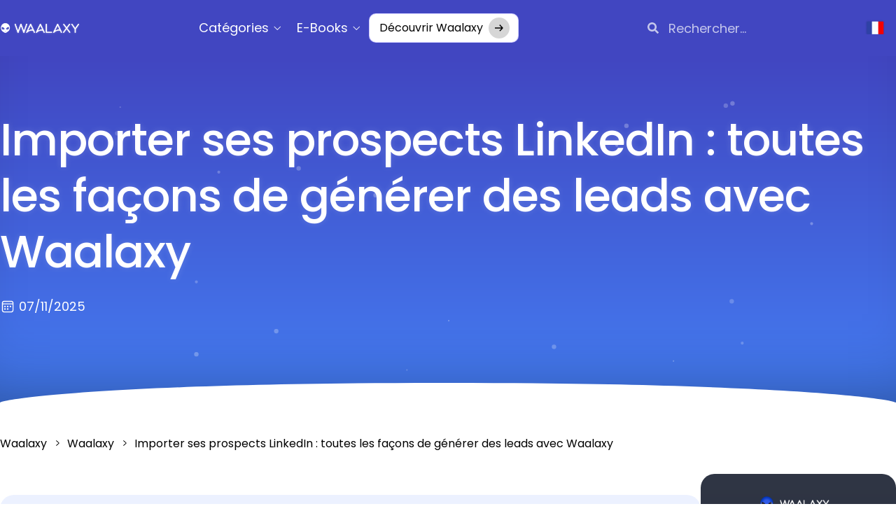

--- FILE ---
content_type: text/html; charset=UTF-8
request_url: https://blog.waalaxy.com/importer-ses-prospects-linkedin/
body_size: 50732
content:
<!doctype html>
<html lang="fr-FR" prefix="og: https://ogp.me/ns#">
<head>
	<meta charset="UTF-8"><script type="text/javascript">(window.NREUM||(NREUM={})).init={privacy:{cookies_enabled:true},ajax:{deny_list:["bam.eu01.nr-data.net"]},feature_flags:["soft_nav"],distributed_tracing:{enabled:true}};(window.NREUM||(NREUM={})).loader_config={agentID:"538587389",accountID:"3367521",trustKey:"3367521",xpid:"VwUBVlNRCRAEU1daAAIFU1Q=",licenseKey:"NRJS-573cb67bc9280d2eb30",applicationID:"476873250",browserID:"538587389"};;/*! For license information please see nr-loader-spa-1.308.0.min.js.LICENSE.txt */
(()=>{var e,t,r={384:(e,t,r)=>{"use strict";r.d(t,{NT:()=>a,US:()=>u,Zm:()=>o,bQ:()=>d,dV:()=>c,pV:()=>l});var n=r(6154),i=r(1863),s=r(1910);const a={beacon:"bam.nr-data.net",errorBeacon:"bam.nr-data.net"};function o(){return n.gm.NREUM||(n.gm.NREUM={}),void 0===n.gm.newrelic&&(n.gm.newrelic=n.gm.NREUM),n.gm.NREUM}function c(){let e=o();return e.o||(e.o={ST:n.gm.setTimeout,SI:n.gm.setImmediate||n.gm.setInterval,CT:n.gm.clearTimeout,XHR:n.gm.XMLHttpRequest,REQ:n.gm.Request,EV:n.gm.Event,PR:n.gm.Promise,MO:n.gm.MutationObserver,FETCH:n.gm.fetch,WS:n.gm.WebSocket},(0,s.i)(...Object.values(e.o))),e}function d(e,t){let r=o();r.initializedAgents??={},t.initializedAt={ms:(0,i.t)(),date:new Date},r.initializedAgents[e]=t}function u(e,t){o()[e]=t}function l(){return function(){let e=o();const t=e.info||{};e.info={beacon:a.beacon,errorBeacon:a.errorBeacon,...t}}(),function(){let e=o();const t=e.init||{};e.init={...t}}(),c(),function(){let e=o();const t=e.loader_config||{};e.loader_config={...t}}(),o()}},782:(e,t,r)=>{"use strict";r.d(t,{T:()=>n});const n=r(860).K7.pageViewTiming},860:(e,t,r)=>{"use strict";r.d(t,{$J:()=>u,K7:()=>c,P3:()=>d,XX:()=>i,Yy:()=>o,df:()=>s,qY:()=>n,v4:()=>a});const n="events",i="jserrors",s="browser/blobs",a="rum",o="browser/logs",c={ajax:"ajax",genericEvents:"generic_events",jserrors:i,logging:"logging",metrics:"metrics",pageAction:"page_action",pageViewEvent:"page_view_event",pageViewTiming:"page_view_timing",sessionReplay:"session_replay",sessionTrace:"session_trace",softNav:"soft_navigations",spa:"spa"},d={[c.pageViewEvent]:1,[c.pageViewTiming]:2,[c.metrics]:3,[c.jserrors]:4,[c.spa]:5,[c.ajax]:6,[c.sessionTrace]:7,[c.softNav]:8,[c.sessionReplay]:9,[c.logging]:10,[c.genericEvents]:11},u={[c.pageViewEvent]:a,[c.pageViewTiming]:n,[c.ajax]:n,[c.spa]:n,[c.softNav]:n,[c.metrics]:i,[c.jserrors]:i,[c.sessionTrace]:s,[c.sessionReplay]:s,[c.logging]:o,[c.genericEvents]:"ins"}},944:(e,t,r)=>{"use strict";r.d(t,{R:()=>i});var n=r(3241);function i(e,t){"function"==typeof console.debug&&(console.debug("New Relic Warning: https://github.com/newrelic/newrelic-browser-agent/blob/main/docs/warning-codes.md#".concat(e),t),(0,n.W)({agentIdentifier:null,drained:null,type:"data",name:"warn",feature:"warn",data:{code:e,secondary:t}}))}},993:(e,t,r)=>{"use strict";r.d(t,{A$:()=>s,ET:()=>a,TZ:()=>o,p_:()=>i});var n=r(860);const i={ERROR:"ERROR",WARN:"WARN",INFO:"INFO",DEBUG:"DEBUG",TRACE:"TRACE"},s={OFF:0,ERROR:1,WARN:2,INFO:3,DEBUG:4,TRACE:5},a="log",o=n.K7.logging},1541:(e,t,r)=>{"use strict";r.d(t,{U:()=>i,f:()=>n});const n={MFE:"MFE",BA:"BA"};function i(e,t){if(2!==t?.harvestEndpointVersion)return{};const r=t.agentRef.runtime.appMetadata.agents[0].entityGuid;return e?{"source.id":e.id,"source.name":e.name,"source.type":e.type,"parent.id":e.parent?.id||r,"parent.type":e.parent?.type||n.BA}:{"entity.guid":r,appId:t.agentRef.info.applicationID}}},1687:(e,t,r)=>{"use strict";r.d(t,{Ak:()=>d,Ze:()=>h,x3:()=>u});var n=r(3241),i=r(7836),s=r(3606),a=r(860),o=r(2646);const c={};function d(e,t){const r={staged:!1,priority:a.P3[t]||0};l(e),c[e].get(t)||c[e].set(t,r)}function u(e,t){e&&c[e]&&(c[e].get(t)&&c[e].delete(t),p(e,t,!1),c[e].size&&f(e))}function l(e){if(!e)throw new Error("agentIdentifier required");c[e]||(c[e]=new Map)}function h(e="",t="feature",r=!1){if(l(e),!e||!c[e].get(t)||r)return p(e,t);c[e].get(t).staged=!0,f(e)}function f(e){const t=Array.from(c[e]);t.every(([e,t])=>t.staged)&&(t.sort((e,t)=>e[1].priority-t[1].priority),t.forEach(([t])=>{c[e].delete(t),p(e,t)}))}function p(e,t,r=!0){const a=e?i.ee.get(e):i.ee,c=s.i.handlers;if(!a.aborted&&a.backlog&&c){if((0,n.W)({agentIdentifier:e,type:"lifecycle",name:"drain",feature:t}),r){const e=a.backlog[t],r=c[t];if(r){for(let t=0;e&&t<e.length;++t)g(e[t],r);Object.entries(r).forEach(([e,t])=>{Object.values(t||{}).forEach(t=>{t[0]?.on&&t[0]?.context()instanceof o.y&&t[0].on(e,t[1])})})}}a.isolatedBacklog||delete c[t],a.backlog[t]=null,a.emit("drain-"+t,[])}}function g(e,t){var r=e[1];Object.values(t[r]||{}).forEach(t=>{var r=e[0];if(t[0]===r){var n=t[1],i=e[3],s=e[2];n.apply(i,s)}})}},1738:(e,t,r)=>{"use strict";r.d(t,{U:()=>f,Y:()=>h});var n=r(3241),i=r(9908),s=r(1863),a=r(944),o=r(5701),c=r(3969),d=r(8362),u=r(860),l=r(4261);function h(e,t,r,s){const h=s||r;!h||h[e]&&h[e]!==d.d.prototype[e]||(h[e]=function(){(0,i.p)(c.xV,["API/"+e+"/called"],void 0,u.K7.metrics,r.ee),(0,n.W)({agentIdentifier:r.agentIdentifier,drained:!!o.B?.[r.agentIdentifier],type:"data",name:"api",feature:l.Pl+e,data:{}});try{return t.apply(this,arguments)}catch(e){(0,a.R)(23,e)}})}function f(e,t,r,n,a){const o=e.info;null===r?delete o.jsAttributes[t]:o.jsAttributes[t]=r,(a||null===r)&&(0,i.p)(l.Pl+n,[(0,s.t)(),t,r],void 0,"session",e.ee)}},1741:(e,t,r)=>{"use strict";r.d(t,{W:()=>s});var n=r(944),i=r(4261);class s{#e(e,...t){if(this[e]!==s.prototype[e])return this[e](...t);(0,n.R)(35,e)}addPageAction(e,t){return this.#e(i.hG,e,t)}register(e){return this.#e(i.eY,e)}recordCustomEvent(e,t){return this.#e(i.fF,e,t)}setPageViewName(e,t){return this.#e(i.Fw,e,t)}setCustomAttribute(e,t,r){return this.#e(i.cD,e,t,r)}noticeError(e,t){return this.#e(i.o5,e,t)}setUserId(e,t=!1){return this.#e(i.Dl,e,t)}setApplicationVersion(e){return this.#e(i.nb,e)}setErrorHandler(e){return this.#e(i.bt,e)}addRelease(e,t){return this.#e(i.k6,e,t)}log(e,t){return this.#e(i.$9,e,t)}start(){return this.#e(i.d3)}finished(e){return this.#e(i.BL,e)}recordReplay(){return this.#e(i.CH)}pauseReplay(){return this.#e(i.Tb)}addToTrace(e){return this.#e(i.U2,e)}setCurrentRouteName(e){return this.#e(i.PA,e)}interaction(e){return this.#e(i.dT,e)}wrapLogger(e,t,r){return this.#e(i.Wb,e,t,r)}measure(e,t){return this.#e(i.V1,e,t)}consent(e){return this.#e(i.Pv,e)}}},1863:(e,t,r)=>{"use strict";function n(){return Math.floor(performance.now())}r.d(t,{t:()=>n})},1910:(e,t,r)=>{"use strict";r.d(t,{i:()=>s});var n=r(944);const i=new Map;function s(...e){return e.every(e=>{if(i.has(e))return i.get(e);const t="function"==typeof e?e.toString():"",r=t.includes("[native code]"),s=t.includes("nrWrapper");return r||s||(0,n.R)(64,e?.name||t),i.set(e,r),r})}},2555:(e,t,r)=>{"use strict";r.d(t,{D:()=>o,f:()=>a});var n=r(384),i=r(8122);const s={beacon:n.NT.beacon,errorBeacon:n.NT.errorBeacon,licenseKey:void 0,applicationID:void 0,sa:void 0,queueTime:void 0,applicationTime:void 0,ttGuid:void 0,user:void 0,account:void 0,product:void 0,extra:void 0,jsAttributes:{},userAttributes:void 0,atts:void 0,transactionName:void 0,tNamePlain:void 0};function a(e){try{return!!e.licenseKey&&!!e.errorBeacon&&!!e.applicationID}catch(e){return!1}}const o=e=>(0,i.a)(e,s)},2614:(e,t,r)=>{"use strict";r.d(t,{BB:()=>a,H3:()=>n,g:()=>d,iL:()=>c,tS:()=>o,uh:()=>i,wk:()=>s});const n="NRBA",i="SESSION",s=144e5,a=18e5,o={STARTED:"session-started",PAUSE:"session-pause",RESET:"session-reset",RESUME:"session-resume",UPDATE:"session-update"},c={SAME_TAB:"same-tab",CROSS_TAB:"cross-tab"},d={OFF:0,FULL:1,ERROR:2}},2646:(e,t,r)=>{"use strict";r.d(t,{y:()=>n});class n{constructor(e){this.contextId=e}}},2843:(e,t,r)=>{"use strict";r.d(t,{G:()=>s,u:()=>i});var n=r(3878);function i(e,t=!1,r,i){(0,n.DD)("visibilitychange",function(){if(t)return void("hidden"===document.visibilityState&&e());e(document.visibilityState)},r,i)}function s(e,t,r){(0,n.sp)("pagehide",e,t,r)}},3241:(e,t,r)=>{"use strict";r.d(t,{W:()=>s});var n=r(6154);const i="newrelic";function s(e={}){try{n.gm.dispatchEvent(new CustomEvent(i,{detail:e}))}catch(e){}}},3304:(e,t,r)=>{"use strict";r.d(t,{A:()=>s});var n=r(7836);const i=()=>{const e=new WeakSet;return(t,r)=>{if("object"==typeof r&&null!==r){if(e.has(r))return;e.add(r)}return r}};function s(e){try{return JSON.stringify(e,i())??""}catch(e){try{n.ee.emit("internal-error",[e])}catch(e){}return""}}},3333:(e,t,r)=>{"use strict";r.d(t,{$v:()=>u,TZ:()=>n,Xh:()=>c,Zp:()=>i,kd:()=>d,mq:()=>o,nf:()=>a,qN:()=>s});const n=r(860).K7.genericEvents,i=["auxclick","click","copy","keydown","paste","scrollend"],s=["focus","blur"],a=4,o=1e3,c=2e3,d=["PageAction","UserAction","BrowserPerformance"],u={RESOURCES:"experimental.resources",REGISTER:"register"}},3434:(e,t,r)=>{"use strict";r.d(t,{Jt:()=>s,YM:()=>d});var n=r(7836),i=r(5607);const s="nr@original:".concat(i.W),a=50;var o=Object.prototype.hasOwnProperty,c=!1;function d(e,t){return e||(e=n.ee),r.inPlace=function(e,t,n,i,s){n||(n="");const a="-"===n.charAt(0);for(let o=0;o<t.length;o++){const c=t[o],d=e[c];l(d)||(e[c]=r(d,a?c+n:n,i,c,s))}},r.flag=s,r;function r(t,r,n,c,d){return l(t)?t:(r||(r=""),nrWrapper[s]=t,function(e,t,r){if(Object.defineProperty&&Object.keys)try{return Object.keys(e).forEach(function(r){Object.defineProperty(t,r,{get:function(){return e[r]},set:function(t){return e[r]=t,t}})}),t}catch(e){u([e],r)}for(var n in e)o.call(e,n)&&(t[n]=e[n])}(t,nrWrapper,e),nrWrapper);function nrWrapper(){var s,o,l,h;let f;try{o=this,s=[...arguments],l="function"==typeof n?n(s,o):n||{}}catch(t){u([t,"",[s,o,c],l],e)}i(r+"start",[s,o,c],l,d);const p=performance.now();let g;try{return h=t.apply(o,s),g=performance.now(),h}catch(e){throw g=performance.now(),i(r+"err",[s,o,e],l,d),f=e,f}finally{const e=g-p,t={start:p,end:g,duration:e,isLongTask:e>=a,methodName:c,thrownError:f};t.isLongTask&&i("long-task",[t,o],l,d),i(r+"end",[s,o,h],l,d)}}}function i(r,n,i,s){if(!c||t){var a=c;c=!0;try{e.emit(r,n,i,t,s)}catch(t){u([t,r,n,i],e)}c=a}}}function u(e,t){t||(t=n.ee);try{t.emit("internal-error",e)}catch(e){}}function l(e){return!(e&&"function"==typeof e&&e.apply&&!e[s])}},3606:(e,t,r)=>{"use strict";r.d(t,{i:()=>s});var n=r(9908);s.on=a;var i=s.handlers={};function s(e,t,r,s){a(s||n.d,i,e,t,r)}function a(e,t,r,i,s){s||(s="feature"),e||(e=n.d);var a=t[s]=t[s]||{};(a[r]=a[r]||[]).push([e,i])}},3738:(e,t,r)=>{"use strict";r.d(t,{He:()=>i,Kp:()=>o,Lc:()=>d,Rz:()=>u,TZ:()=>n,bD:()=>s,d3:()=>a,jx:()=>l,sl:()=>h,uP:()=>c});const n=r(860).K7.sessionTrace,i="bstResource",s="resource",a="-start",o="-end",c="fn"+a,d="fn"+o,u="pushState",l=1e3,h=3e4},3785:(e,t,r)=>{"use strict";r.d(t,{R:()=>c,b:()=>d});var n=r(9908),i=r(1863),s=r(860),a=r(3969),o=r(993);function c(e,t,r={},c=o.p_.INFO,d=!0,u,l=(0,i.t)()){(0,n.p)(a.xV,["API/logging/".concat(c.toLowerCase(),"/called")],void 0,s.K7.metrics,e),(0,n.p)(o.ET,[l,t,r,c,d,u],void 0,s.K7.logging,e)}function d(e){return"string"==typeof e&&Object.values(o.p_).some(t=>t===e.toUpperCase().trim())}},3878:(e,t,r)=>{"use strict";function n(e,t){return{capture:e,passive:!1,signal:t}}function i(e,t,r=!1,i){window.addEventListener(e,t,n(r,i))}function s(e,t,r=!1,i){document.addEventListener(e,t,n(r,i))}r.d(t,{DD:()=>s,jT:()=>n,sp:()=>i})},3962:(e,t,r)=>{"use strict";r.d(t,{AM:()=>a,O2:()=>l,OV:()=>s,Qu:()=>h,TZ:()=>c,ih:()=>f,pP:()=>o,t1:()=>u,tC:()=>i,wD:()=>d});var n=r(860);const i=["click","keydown","submit"],s="popstate",a="api",o="initialPageLoad",c=n.K7.softNav,d=5e3,u=500,l={INITIAL_PAGE_LOAD:"",ROUTE_CHANGE:1,UNSPECIFIED:2},h={INTERACTION:1,AJAX:2,CUSTOM_END:3,CUSTOM_TRACER:4},f={IP:"in progress",PF:"pending finish",FIN:"finished",CAN:"cancelled"}},3969:(e,t,r)=>{"use strict";r.d(t,{TZ:()=>n,XG:()=>o,rs:()=>i,xV:()=>a,z_:()=>s});const n=r(860).K7.metrics,i="sm",s="cm",a="storeSupportabilityMetrics",o="storeEventMetrics"},4234:(e,t,r)=>{"use strict";r.d(t,{W:()=>s});var n=r(7836),i=r(1687);class s{constructor(e,t){this.agentIdentifier=e,this.ee=n.ee.get(e),this.featureName=t,this.blocked=!1}deregisterDrain(){(0,i.x3)(this.agentIdentifier,this.featureName)}}},4261:(e,t,r)=>{"use strict";r.d(t,{$9:()=>u,BL:()=>c,CH:()=>p,Dl:()=>R,Fw:()=>w,PA:()=>v,Pl:()=>n,Pv:()=>A,Tb:()=>h,U2:()=>a,V1:()=>E,Wb:()=>T,bt:()=>y,cD:()=>b,d3:()=>x,dT:()=>d,eY:()=>g,fF:()=>f,hG:()=>s,hw:()=>i,k6:()=>o,nb:()=>m,o5:()=>l});const n="api-",i=n+"ixn-",s="addPageAction",a="addToTrace",o="addRelease",c="finished",d="interaction",u="log",l="noticeError",h="pauseReplay",f="recordCustomEvent",p="recordReplay",g="register",m="setApplicationVersion",v="setCurrentRouteName",b="setCustomAttribute",y="setErrorHandler",w="setPageViewName",R="setUserId",x="start",T="wrapLogger",E="measure",A="consent"},5205:(e,t,r)=>{"use strict";r.d(t,{j:()=>S});var n=r(384),i=r(1741);var s=r(2555),a=r(3333);const o=e=>{if(!e||"string"!=typeof e)return!1;try{document.createDocumentFragment().querySelector(e)}catch{return!1}return!0};var c=r(2614),d=r(944),u=r(8122);const l="[data-nr-mask]",h=e=>(0,u.a)(e,(()=>{const e={feature_flags:[],experimental:{allow_registered_children:!1,resources:!1},mask_selector:"*",block_selector:"[data-nr-block]",mask_input_options:{color:!1,date:!1,"datetime-local":!1,email:!1,month:!1,number:!1,range:!1,search:!1,tel:!1,text:!1,time:!1,url:!1,week:!1,textarea:!1,select:!1,password:!0}};return{ajax:{deny_list:void 0,block_internal:!0,enabled:!0,autoStart:!0},api:{get allow_registered_children(){return e.feature_flags.includes(a.$v.REGISTER)||e.experimental.allow_registered_children},set allow_registered_children(t){e.experimental.allow_registered_children=t},duplicate_registered_data:!1},browser_consent_mode:{enabled:!1},distributed_tracing:{enabled:void 0,exclude_newrelic_header:void 0,cors_use_newrelic_header:void 0,cors_use_tracecontext_headers:void 0,allowed_origins:void 0},get feature_flags(){return e.feature_flags},set feature_flags(t){e.feature_flags=t},generic_events:{enabled:!0,autoStart:!0},harvest:{interval:30},jserrors:{enabled:!0,autoStart:!0},logging:{enabled:!0,autoStart:!0},metrics:{enabled:!0,autoStart:!0},obfuscate:void 0,page_action:{enabled:!0},page_view_event:{enabled:!0,autoStart:!0},page_view_timing:{enabled:!0,autoStart:!0},performance:{capture_marks:!1,capture_measures:!1,capture_detail:!0,resources:{get enabled(){return e.feature_flags.includes(a.$v.RESOURCES)||e.experimental.resources},set enabled(t){e.experimental.resources=t},asset_types:[],first_party_domains:[],ignore_newrelic:!0}},privacy:{cookies_enabled:!0},proxy:{assets:void 0,beacon:void 0},session:{expiresMs:c.wk,inactiveMs:c.BB},session_replay:{autoStart:!0,enabled:!1,preload:!1,sampling_rate:10,error_sampling_rate:100,collect_fonts:!1,inline_images:!1,fix_stylesheets:!0,mask_all_inputs:!0,get mask_text_selector(){return e.mask_selector},set mask_text_selector(t){o(t)?e.mask_selector="".concat(t,",").concat(l):""===t||null===t?e.mask_selector=l:(0,d.R)(5,t)},get block_class(){return"nr-block"},get ignore_class(){return"nr-ignore"},get mask_text_class(){return"nr-mask"},get block_selector(){return e.block_selector},set block_selector(t){o(t)?e.block_selector+=",".concat(t):""!==t&&(0,d.R)(6,t)},get mask_input_options(){return e.mask_input_options},set mask_input_options(t){t&&"object"==typeof t?e.mask_input_options={...t,password:!0}:(0,d.R)(7,t)}},session_trace:{enabled:!0,autoStart:!0},soft_navigations:{enabled:!0,autoStart:!0},spa:{enabled:!0,autoStart:!0},ssl:void 0,user_actions:{enabled:!0,elementAttributes:["id","className","tagName","type"]}}})());var f=r(6154),p=r(9324);let g=0;const m={buildEnv:p.F3,distMethod:p.Xs,version:p.xv,originTime:f.WN},v={consented:!1},b={appMetadata:{},get consented(){return this.session?.state?.consent||v.consented},set consented(e){v.consented=e},customTransaction:void 0,denyList:void 0,disabled:!1,harvester:void 0,isolatedBacklog:!1,isRecording:!1,loaderType:void 0,maxBytes:3e4,obfuscator:void 0,onerror:void 0,ptid:void 0,releaseIds:{},session:void 0,timeKeeper:void 0,registeredEntities:[],jsAttributesMetadata:{bytes:0},get harvestCount(){return++g}},y=e=>{const t=(0,u.a)(e,b),r=Object.keys(m).reduce((e,t)=>(e[t]={value:m[t],writable:!1,configurable:!0,enumerable:!0},e),{});return Object.defineProperties(t,r)};var w=r(5701);const R=e=>{const t=e.startsWith("http");e+="/",r.p=t?e:"https://"+e};var x=r(7836),T=r(3241);const E={accountID:void 0,trustKey:void 0,agentID:void 0,licenseKey:void 0,applicationID:void 0,xpid:void 0},A=e=>(0,u.a)(e,E),_=new Set;function S(e,t={},r,a){let{init:o,info:c,loader_config:d,runtime:u={},exposed:l=!0}=t;if(!c){const e=(0,n.pV)();o=e.init,c=e.info,d=e.loader_config}e.init=h(o||{}),e.loader_config=A(d||{}),c.jsAttributes??={},f.bv&&(c.jsAttributes.isWorker=!0),e.info=(0,s.D)(c);const p=e.init,g=[c.beacon,c.errorBeacon];_.has(e.agentIdentifier)||(p.proxy.assets&&(R(p.proxy.assets),g.push(p.proxy.assets)),p.proxy.beacon&&g.push(p.proxy.beacon),e.beacons=[...g],function(e){const t=(0,n.pV)();Object.getOwnPropertyNames(i.W.prototype).forEach(r=>{const n=i.W.prototype[r];if("function"!=typeof n||"constructor"===n)return;let s=t[r];e[r]&&!1!==e.exposed&&"micro-agent"!==e.runtime?.loaderType&&(t[r]=(...t)=>{const n=e[r](...t);return s?s(...t):n})})}(e),(0,n.US)("activatedFeatures",w.B)),u.denyList=[...p.ajax.deny_list||[],...p.ajax.block_internal?g:[]],u.ptid=e.agentIdentifier,u.loaderType=r,e.runtime=y(u),_.has(e.agentIdentifier)||(e.ee=x.ee.get(e.agentIdentifier),e.exposed=l,(0,T.W)({agentIdentifier:e.agentIdentifier,drained:!!w.B?.[e.agentIdentifier],type:"lifecycle",name:"initialize",feature:void 0,data:e.config})),_.add(e.agentIdentifier)}},5270:(e,t,r)=>{"use strict";r.d(t,{Aw:()=>a,SR:()=>s,rF:()=>o});var n=r(384),i=r(7767);function s(e){return!!(0,n.dV)().o.MO&&(0,i.V)(e)&&!0===e?.session_trace.enabled}function a(e){return!0===e?.session_replay.preload&&s(e)}function o(e,t){try{if("string"==typeof t?.type){if("password"===t.type.toLowerCase())return"*".repeat(e?.length||0);if(void 0!==t?.dataset?.nrUnmask||t?.classList?.contains("nr-unmask"))return e}}catch(e){}return"string"==typeof e?e.replace(/[\S]/g,"*"):"*".repeat(e?.length||0)}},5289:(e,t,r)=>{"use strict";r.d(t,{GG:()=>a,Qr:()=>c,sB:()=>o});var n=r(3878),i=r(6389);function s(){return"undefined"==typeof document||"complete"===document.readyState}function a(e,t){if(s())return e();const r=(0,i.J)(e),a=setInterval(()=>{s()&&(clearInterval(a),r())},500);(0,n.sp)("load",r,t)}function o(e){if(s())return e();(0,n.DD)("DOMContentLoaded",e)}function c(e){if(s())return e();(0,n.sp)("popstate",e)}},5607:(e,t,r)=>{"use strict";r.d(t,{W:()=>n});const n=(0,r(9566).bz)()},5701:(e,t,r)=>{"use strict";r.d(t,{B:()=>s,t:()=>a});var n=r(3241);const i=new Set,s={};function a(e,t){const r=t.agentIdentifier;s[r]??={},e&&"object"==typeof e&&(i.has(r)||(t.ee.emit("rumresp",[e]),s[r]=e,i.add(r),(0,n.W)({agentIdentifier:r,loaded:!0,drained:!0,type:"lifecycle",name:"load",feature:void 0,data:e})))}},6154:(e,t,r)=>{"use strict";r.d(t,{OF:()=>d,RI:()=>i,WN:()=>h,bv:()=>s,eN:()=>f,gm:()=>a,lR:()=>l,m:()=>c,mw:()=>o,sb:()=>u});var n=r(1863);const i="undefined"!=typeof window&&!!window.document,s="undefined"!=typeof WorkerGlobalScope&&("undefined"!=typeof self&&self instanceof WorkerGlobalScope&&self.navigator instanceof WorkerNavigator||"undefined"!=typeof globalThis&&globalThis instanceof WorkerGlobalScope&&globalThis.navigator instanceof WorkerNavigator),a=i?window:"undefined"!=typeof WorkerGlobalScope&&("undefined"!=typeof self&&self instanceof WorkerGlobalScope&&self||"undefined"!=typeof globalThis&&globalThis instanceof WorkerGlobalScope&&globalThis),o=Boolean("hidden"===a?.document?.visibilityState),c=""+a?.location,d=/iPad|iPhone|iPod/.test(a.navigator?.userAgent),u=d&&"undefined"==typeof SharedWorker,l=(()=>{const e=a.navigator?.userAgent?.match(/Firefox[/\s](\d+\.\d+)/);return Array.isArray(e)&&e.length>=2?+e[1]:0})(),h=Date.now()-(0,n.t)(),f=()=>"undefined"!=typeof PerformanceNavigationTiming&&a?.performance?.getEntriesByType("navigation")?.[0]?.responseStart},6344:(e,t,r)=>{"use strict";r.d(t,{BB:()=>u,Qb:()=>l,TZ:()=>i,Ug:()=>a,Vh:()=>s,_s:()=>o,bc:()=>d,yP:()=>c});var n=r(2614);const i=r(860).K7.sessionReplay,s="errorDuringReplay",a=.12,o={DomContentLoaded:0,Load:1,FullSnapshot:2,IncrementalSnapshot:3,Meta:4,Custom:5},c={[n.g.ERROR]:15e3,[n.g.FULL]:3e5,[n.g.OFF]:0},d={RESET:{message:"Session was reset",sm:"Reset"},IMPORT:{message:"Recorder failed to import",sm:"Import"},TOO_MANY:{message:"429: Too Many Requests",sm:"Too-Many"},TOO_BIG:{message:"Payload was too large",sm:"Too-Big"},CROSS_TAB:{message:"Session Entity was set to OFF on another tab",sm:"Cross-Tab"},ENTITLEMENTS:{message:"Session Replay is not allowed and will not be started",sm:"Entitlement"}},u=5e3,l={API:"api",RESUME:"resume",SWITCH_TO_FULL:"switchToFull",INITIALIZE:"initialize",PRELOAD:"preload"}},6389:(e,t,r)=>{"use strict";function n(e,t=500,r={}){const n=r?.leading||!1;let i;return(...r)=>{n&&void 0===i&&(e.apply(this,r),i=setTimeout(()=>{i=clearTimeout(i)},t)),n||(clearTimeout(i),i=setTimeout(()=>{e.apply(this,r)},t))}}function i(e){let t=!1;return(...r)=>{t||(t=!0,e.apply(this,r))}}r.d(t,{J:()=>i,s:()=>n})},6630:(e,t,r)=>{"use strict";r.d(t,{T:()=>n});const n=r(860).K7.pageViewEvent},6774:(e,t,r)=>{"use strict";r.d(t,{T:()=>n});const n=r(860).K7.jserrors},7295:(e,t,r)=>{"use strict";r.d(t,{Xv:()=>a,gX:()=>i,iW:()=>s});var n=[];function i(e){if(!e||s(e))return!1;if(0===n.length)return!0;if("*"===n[0].hostname)return!1;for(var t=0;t<n.length;t++){var r=n[t];if(r.hostname.test(e.hostname)&&r.pathname.test(e.pathname))return!1}return!0}function s(e){return void 0===e.hostname}function a(e){if(n=[],e&&e.length)for(var t=0;t<e.length;t++){let r=e[t];if(!r)continue;if("*"===r)return void(n=[{hostname:"*"}]);0===r.indexOf("http://")?r=r.substring(7):0===r.indexOf("https://")&&(r=r.substring(8));const i=r.indexOf("/");let s,a;i>0?(s=r.substring(0,i),a=r.substring(i)):(s=r,a="*");let[c]=s.split(":");n.push({hostname:o(c),pathname:o(a,!0)})}}function o(e,t=!1){const r=e.replace(/[.+?^${}()|[\]\\]/g,e=>"\\"+e).replace(/\*/g,".*?");return new RegExp((t?"^":"")+r+"$")}},7485:(e,t,r)=>{"use strict";r.d(t,{D:()=>i});var n=r(6154);function i(e){if(0===(e||"").indexOf("data:"))return{protocol:"data"};try{const t=new URL(e,location.href),r={port:t.port,hostname:t.hostname,pathname:t.pathname,search:t.search,protocol:t.protocol.slice(0,t.protocol.indexOf(":")),sameOrigin:t.protocol===n.gm?.location?.protocol&&t.host===n.gm?.location?.host};return r.port&&""!==r.port||("http:"===t.protocol&&(r.port="80"),"https:"===t.protocol&&(r.port="443")),r.pathname&&""!==r.pathname?r.pathname.startsWith("/")||(r.pathname="/".concat(r.pathname)):r.pathname="/",r}catch(e){return{}}}},7699:(e,t,r)=>{"use strict";r.d(t,{It:()=>s,KC:()=>o,No:()=>i,qh:()=>a});var n=r(860);const i=16e3,s=1e6,a="SESSION_ERROR",o={[n.K7.logging]:!0,[n.K7.genericEvents]:!1,[n.K7.jserrors]:!1,[n.K7.ajax]:!1}},7767:(e,t,r)=>{"use strict";r.d(t,{V:()=>i});var n=r(6154);const i=e=>n.RI&&!0===e?.privacy.cookies_enabled},7836:(e,t,r)=>{"use strict";r.d(t,{P:()=>o,ee:()=>c});var n=r(384),i=r(8990),s=r(2646),a=r(5607);const o="nr@context:".concat(a.W),c=function e(t,r){var n={},a={},u={},l=!1;try{l=16===r.length&&d.initializedAgents?.[r]?.runtime.isolatedBacklog}catch(e){}var h={on:p,addEventListener:p,removeEventListener:function(e,t){var r=n[e];if(!r)return;for(var i=0;i<r.length;i++)r[i]===t&&r.splice(i,1)},emit:function(e,r,n,i,s){!1!==s&&(s=!0);if(c.aborted&&!i)return;t&&s&&t.emit(e,r,n);var o=f(n);g(e).forEach(e=>{e.apply(o,r)});var d=v()[a[e]];d&&d.push([h,e,r,o]);return o},get:m,listeners:g,context:f,buffer:function(e,t){const r=v();if(t=t||"feature",h.aborted)return;Object.entries(e||{}).forEach(([e,n])=>{a[n]=t,t in r||(r[t]=[])})},abort:function(){h._aborted=!0,Object.keys(h.backlog).forEach(e=>{delete h.backlog[e]})},isBuffering:function(e){return!!v()[a[e]]},debugId:r,backlog:l?{}:t&&"object"==typeof t.backlog?t.backlog:{},isolatedBacklog:l};return Object.defineProperty(h,"aborted",{get:()=>{let e=h._aborted||!1;return e||(t&&(e=t.aborted),e)}}),h;function f(e){return e&&e instanceof s.y?e:e?(0,i.I)(e,o,()=>new s.y(o)):new s.y(o)}function p(e,t){n[e]=g(e).concat(t)}function g(e){return n[e]||[]}function m(t){return u[t]=u[t]||e(h,t)}function v(){return h.backlog}}(void 0,"globalEE"),d=(0,n.Zm)();d.ee||(d.ee=c)},8122:(e,t,r)=>{"use strict";r.d(t,{a:()=>i});var n=r(944);function i(e,t){try{if(!e||"object"!=typeof e)return(0,n.R)(3);if(!t||"object"!=typeof t)return(0,n.R)(4);const r=Object.create(Object.getPrototypeOf(t),Object.getOwnPropertyDescriptors(t)),s=0===Object.keys(r).length?e:r;for(let a in s)if(void 0!==e[a])try{if(null===e[a]){r[a]=null;continue}Array.isArray(e[a])&&Array.isArray(t[a])?r[a]=Array.from(new Set([...e[a],...t[a]])):"object"==typeof e[a]&&"object"==typeof t[a]?r[a]=i(e[a],t[a]):r[a]=e[a]}catch(e){r[a]||(0,n.R)(1,e)}return r}catch(e){(0,n.R)(2,e)}}},8139:(e,t,r)=>{"use strict";r.d(t,{u:()=>h});var n=r(7836),i=r(3434),s=r(8990),a=r(6154);const o={},c=a.gm.XMLHttpRequest,d="addEventListener",u="removeEventListener",l="nr@wrapped:".concat(n.P);function h(e){var t=function(e){return(e||n.ee).get("events")}(e);if(o[t.debugId]++)return t;o[t.debugId]=1;var r=(0,i.YM)(t,!0);function h(e){r.inPlace(e,[d,u],"-",p)}function p(e,t){return e[1]}return"getPrototypeOf"in Object&&(a.RI&&f(document,h),c&&f(c.prototype,h),f(a.gm,h)),t.on(d+"-start",function(e,t){var n=e[1];if(null!==n&&("function"==typeof n||"object"==typeof n)&&"newrelic"!==e[0]){var i=(0,s.I)(n,l,function(){var e={object:function(){if("function"!=typeof n.handleEvent)return;return n.handleEvent.apply(n,arguments)},function:n}[typeof n];return e?r(e,"fn-",null,e.name||"anonymous"):n});this.wrapped=e[1]=i}}),t.on(u+"-start",function(e){e[1]=this.wrapped||e[1]}),t}function f(e,t,...r){let n=e;for(;"object"==typeof n&&!Object.prototype.hasOwnProperty.call(n,d);)n=Object.getPrototypeOf(n);n&&t(n,...r)}},8362:(e,t,r)=>{"use strict";r.d(t,{d:()=>s});var n=r(9566),i=r(1741);class s extends i.W{agentIdentifier=(0,n.LA)(16)}},8374:(e,t,r)=>{r.nc=(()=>{try{return document?.currentScript?.nonce}catch(e){}return""})()},8990:(e,t,r)=>{"use strict";r.d(t,{I:()=>i});var n=Object.prototype.hasOwnProperty;function i(e,t,r){if(n.call(e,t))return e[t];var i=r();if(Object.defineProperty&&Object.keys)try{return Object.defineProperty(e,t,{value:i,writable:!0,enumerable:!1}),i}catch(e){}return e[t]=i,i}},9119:(e,t,r)=>{"use strict";r.d(t,{L:()=>s});var n=/([^?#]*)[^#]*(#[^?]*|$).*/,i=/([^?#]*)().*/;function s(e,t){return e?e.replace(t?n:i,"$1$2"):e}},9300:(e,t,r)=>{"use strict";r.d(t,{T:()=>n});const n=r(860).K7.ajax},9324:(e,t,r)=>{"use strict";r.d(t,{AJ:()=>a,F3:()=>i,Xs:()=>s,Yq:()=>o,xv:()=>n});const n="1.308.0",i="PROD",s="CDN",a="@newrelic/rrweb",o="1.0.1"},9566:(e,t,r)=>{"use strict";r.d(t,{LA:()=>o,ZF:()=>c,bz:()=>a,el:()=>d});var n=r(6154);const i="xxxxxxxx-xxxx-4xxx-yxxx-xxxxxxxxxxxx";function s(e,t){return e?15&e[t]:16*Math.random()|0}function a(){const e=n.gm?.crypto||n.gm?.msCrypto;let t,r=0;return e&&e.getRandomValues&&(t=e.getRandomValues(new Uint8Array(30))),i.split("").map(e=>"x"===e?s(t,r++).toString(16):"y"===e?(3&s()|8).toString(16):e).join("")}function o(e){const t=n.gm?.crypto||n.gm?.msCrypto;let r,i=0;t&&t.getRandomValues&&(r=t.getRandomValues(new Uint8Array(e)));const a=[];for(var o=0;o<e;o++)a.push(s(r,i++).toString(16));return a.join("")}function c(){return o(16)}function d(){return o(32)}},9908:(e,t,r)=>{"use strict";r.d(t,{d:()=>n,p:()=>i});var n=r(7836).ee.get("handle");function i(e,t,r,i,s){s?(s.buffer([e],i),s.emit(e,t,r)):(n.buffer([e],i),n.emit(e,t,r))}}},n={};function i(e){var t=n[e];if(void 0!==t)return t.exports;var s=n[e]={exports:{}};return r[e](s,s.exports,i),s.exports}i.m=r,i.d=(e,t)=>{for(var r in t)i.o(t,r)&&!i.o(e,r)&&Object.defineProperty(e,r,{enumerable:!0,get:t[r]})},i.f={},i.e=e=>Promise.all(Object.keys(i.f).reduce((t,r)=>(i.f[r](e,t),t),[])),i.u=e=>({212:"nr-spa-compressor",249:"nr-spa-recorder",478:"nr-spa"}[e]+"-1.308.0.min.js"),i.o=(e,t)=>Object.prototype.hasOwnProperty.call(e,t),e={},t="NRBA-1.308.0.PROD:",i.l=(r,n,s,a)=>{if(e[r])e[r].push(n);else{var o,c;if(void 0!==s)for(var d=document.getElementsByTagName("script"),u=0;u<d.length;u++){var l=d[u];if(l.getAttribute("src")==r||l.getAttribute("data-webpack")==t+s){o=l;break}}if(!o){c=!0;var h={478:"sha512-RSfSVnmHk59T/uIPbdSE0LPeqcEdF4/+XhfJdBuccH5rYMOEZDhFdtnh6X6nJk7hGpzHd9Ujhsy7lZEz/ORYCQ==",249:"sha512-ehJXhmntm85NSqW4MkhfQqmeKFulra3klDyY0OPDUE+sQ3GokHlPh1pmAzuNy//3j4ac6lzIbmXLvGQBMYmrkg==",212:"sha512-B9h4CR46ndKRgMBcK+j67uSR2RCnJfGefU+A7FrgR/k42ovXy5x/MAVFiSvFxuVeEk/pNLgvYGMp1cBSK/G6Fg=="};(o=document.createElement("script")).charset="utf-8",i.nc&&o.setAttribute("nonce",i.nc),o.setAttribute("data-webpack",t+s),o.src=r,0!==o.src.indexOf(window.location.origin+"/")&&(o.crossOrigin="anonymous"),h[a]&&(o.integrity=h[a])}e[r]=[n];var f=(t,n)=>{o.onerror=o.onload=null,clearTimeout(p);var i=e[r];if(delete e[r],o.parentNode&&o.parentNode.removeChild(o),i&&i.forEach(e=>e(n)),t)return t(n)},p=setTimeout(f.bind(null,void 0,{type:"timeout",target:o}),12e4);o.onerror=f.bind(null,o.onerror),o.onload=f.bind(null,o.onload),c&&document.head.appendChild(o)}},i.r=e=>{"undefined"!=typeof Symbol&&Symbol.toStringTag&&Object.defineProperty(e,Symbol.toStringTag,{value:"Module"}),Object.defineProperty(e,"__esModule",{value:!0})},i.p="https://js-agent.newrelic.com/",(()=>{var e={38:0,788:0};i.f.j=(t,r)=>{var n=i.o(e,t)?e[t]:void 0;if(0!==n)if(n)r.push(n[2]);else{var s=new Promise((r,i)=>n=e[t]=[r,i]);r.push(n[2]=s);var a=i.p+i.u(t),o=new Error;i.l(a,r=>{if(i.o(e,t)&&(0!==(n=e[t])&&(e[t]=void 0),n)){var s=r&&("load"===r.type?"missing":r.type),a=r&&r.target&&r.target.src;o.message="Loading chunk "+t+" failed: ("+s+": "+a+")",o.name="ChunkLoadError",o.type=s,o.request=a,n[1](o)}},"chunk-"+t,t)}};var t=(t,r)=>{var n,s,[a,o,c]=r,d=0;if(a.some(t=>0!==e[t])){for(n in o)i.o(o,n)&&(i.m[n]=o[n]);if(c)c(i)}for(t&&t(r);d<a.length;d++)s=a[d],i.o(e,s)&&e[s]&&e[s][0](),e[s]=0},r=self["webpackChunk:NRBA-1.308.0.PROD"]=self["webpackChunk:NRBA-1.308.0.PROD"]||[];r.forEach(t.bind(null,0)),r.push=t.bind(null,r.push.bind(r))})(),(()=>{"use strict";i(8374);var e=i(8362),t=i(860);const r=Object.values(t.K7);var n=i(5205);var s=i(9908),a=i(1863),o=i(4261),c=i(1738);var d=i(1687),u=i(4234),l=i(5289),h=i(6154),f=i(944),p=i(5270),g=i(7767),m=i(6389),v=i(7699);class b extends u.W{constructor(e,t){super(e.agentIdentifier,t),this.agentRef=e,this.abortHandler=void 0,this.featAggregate=void 0,this.loadedSuccessfully=void 0,this.onAggregateImported=new Promise(e=>{this.loadedSuccessfully=e}),this.deferred=Promise.resolve(),!1===e.init[this.featureName].autoStart?this.deferred=new Promise((t,r)=>{this.ee.on("manual-start-all",(0,m.J)(()=>{(0,d.Ak)(e.agentIdentifier,this.featureName),t()}))}):(0,d.Ak)(e.agentIdentifier,t)}importAggregator(e,t,r={}){if(this.featAggregate)return;const n=async()=>{let n;await this.deferred;try{if((0,g.V)(e.init)){const{setupAgentSession:t}=await i.e(478).then(i.bind(i,8766));n=t(e)}}catch(e){(0,f.R)(20,e),this.ee.emit("internal-error",[e]),(0,s.p)(v.qh,[e],void 0,this.featureName,this.ee)}try{if(!this.#t(this.featureName,n,e.init))return(0,d.Ze)(this.agentIdentifier,this.featureName),void this.loadedSuccessfully(!1);const{Aggregate:i}=await t();this.featAggregate=new i(e,r),e.runtime.harvester.initializedAggregates.push(this.featAggregate),this.loadedSuccessfully(!0)}catch(e){(0,f.R)(34,e),this.abortHandler?.(),(0,d.Ze)(this.agentIdentifier,this.featureName,!0),this.loadedSuccessfully(!1),this.ee&&this.ee.abort()}};h.RI?(0,l.GG)(()=>n(),!0):n()}#t(e,r,n){if(this.blocked)return!1;switch(e){case t.K7.sessionReplay:return(0,p.SR)(n)&&!!r;case t.K7.sessionTrace:return!!r;default:return!0}}}var y=i(6630),w=i(2614),R=i(3241);class x extends b{static featureName=y.T;constructor(e){var t;super(e,y.T),this.setupInspectionEvents(e.agentIdentifier),t=e,(0,c.Y)(o.Fw,function(e,r){"string"==typeof e&&("/"!==e.charAt(0)&&(e="/"+e),t.runtime.customTransaction=(r||"http://custom.transaction")+e,(0,s.p)(o.Pl+o.Fw,[(0,a.t)()],void 0,void 0,t.ee))},t),this.importAggregator(e,()=>i.e(478).then(i.bind(i,2467)))}setupInspectionEvents(e){const t=(t,r)=>{t&&(0,R.W)({agentIdentifier:e,timeStamp:t.timeStamp,loaded:"complete"===t.target.readyState,type:"window",name:r,data:t.target.location+""})};(0,l.sB)(e=>{t(e,"DOMContentLoaded")}),(0,l.GG)(e=>{t(e,"load")}),(0,l.Qr)(e=>{t(e,"navigate")}),this.ee.on(w.tS.UPDATE,(t,r)=>{(0,R.W)({agentIdentifier:e,type:"lifecycle",name:"session",data:r})})}}var T=i(384);class E extends e.d{constructor(e){var t;(super(),h.gm)?(this.features={},(0,T.bQ)(this.agentIdentifier,this),this.desiredFeatures=new Set(e.features||[]),this.desiredFeatures.add(x),(0,n.j)(this,e,e.loaderType||"agent"),t=this,(0,c.Y)(o.cD,function(e,r,n=!1){if("string"==typeof e){if(["string","number","boolean"].includes(typeof r)||null===r)return(0,c.U)(t,e,r,o.cD,n);(0,f.R)(40,typeof r)}else(0,f.R)(39,typeof e)},t),function(e){(0,c.Y)(o.Dl,function(t,r=!1){if("string"!=typeof t&&null!==t)return void(0,f.R)(41,typeof t);const n=e.info.jsAttributes["enduser.id"];r&&null!=n&&n!==t?(0,s.p)(o.Pl+"setUserIdAndResetSession",[t],void 0,"session",e.ee):(0,c.U)(e,"enduser.id",t,o.Dl,!0)},e)}(this),function(e){(0,c.Y)(o.nb,function(t){if("string"==typeof t||null===t)return(0,c.U)(e,"application.version",t,o.nb,!1);(0,f.R)(42,typeof t)},e)}(this),function(e){(0,c.Y)(o.d3,function(){e.ee.emit("manual-start-all")},e)}(this),function(e){(0,c.Y)(o.Pv,function(t=!0){if("boolean"==typeof t){if((0,s.p)(o.Pl+o.Pv,[t],void 0,"session",e.ee),e.runtime.consented=t,t){const t=e.features.page_view_event;t.onAggregateImported.then(e=>{const r=t.featAggregate;e&&!r.sentRum&&r.sendRum()})}}else(0,f.R)(65,typeof t)},e)}(this),this.run()):(0,f.R)(21)}get config(){return{info:this.info,init:this.init,loader_config:this.loader_config,runtime:this.runtime}}get api(){return this}run(){try{const e=function(e){const t={};return r.forEach(r=>{t[r]=!!e[r]?.enabled}),t}(this.init),n=[...this.desiredFeatures];n.sort((e,r)=>t.P3[e.featureName]-t.P3[r.featureName]),n.forEach(r=>{if(!e[r.featureName]&&r.featureName!==t.K7.pageViewEvent)return;if(r.featureName===t.K7.spa)return void(0,f.R)(67);const n=function(e){switch(e){case t.K7.ajax:return[t.K7.jserrors];case t.K7.sessionTrace:return[t.K7.ajax,t.K7.pageViewEvent];case t.K7.sessionReplay:return[t.K7.sessionTrace];case t.K7.pageViewTiming:return[t.K7.pageViewEvent];default:return[]}}(r.featureName).filter(e=>!(e in this.features));n.length>0&&(0,f.R)(36,{targetFeature:r.featureName,missingDependencies:n}),this.features[r.featureName]=new r(this)})}catch(e){(0,f.R)(22,e);for(const e in this.features)this.features[e].abortHandler?.();const t=(0,T.Zm)();delete t.initializedAgents[this.agentIdentifier]?.features,delete this.sharedAggregator;return t.ee.get(this.agentIdentifier).abort(),!1}}}var A=i(2843),_=i(782);class S extends b{static featureName=_.T;constructor(e){super(e,_.T),h.RI&&((0,A.u)(()=>(0,s.p)("docHidden",[(0,a.t)()],void 0,_.T,this.ee),!0),(0,A.G)(()=>(0,s.p)("winPagehide",[(0,a.t)()],void 0,_.T,this.ee)),this.importAggregator(e,()=>i.e(478).then(i.bind(i,9917))))}}var O=i(3969);class I extends b{static featureName=O.TZ;constructor(e){super(e,O.TZ),h.RI&&document.addEventListener("securitypolicyviolation",e=>{(0,s.p)(O.xV,["Generic/CSPViolation/Detected"],void 0,this.featureName,this.ee)}),this.importAggregator(e,()=>i.e(478).then(i.bind(i,6555)))}}var N=i(6774),P=i(3878),k=i(3304);class D{constructor(e,t,r,n,i){this.name="UncaughtError",this.message="string"==typeof e?e:(0,k.A)(e),this.sourceURL=t,this.line=r,this.column=n,this.__newrelic=i}}function C(e){return M(e)?e:new D(void 0!==e?.message?e.message:e,e?.filename||e?.sourceURL,e?.lineno||e?.line,e?.colno||e?.col,e?.__newrelic,e?.cause)}function j(e){const t="Unhandled Promise Rejection: ";if(!e?.reason)return;if(M(e.reason)){try{e.reason.message.startsWith(t)||(e.reason.message=t+e.reason.message)}catch(e){}return C(e.reason)}const r=C(e.reason);return(r.message||"").startsWith(t)||(r.message=t+r.message),r}function L(e){if(e.error instanceof SyntaxError&&!/:\d+$/.test(e.error.stack?.trim())){const t=new D(e.message,e.filename,e.lineno,e.colno,e.error.__newrelic,e.cause);return t.name=SyntaxError.name,t}return M(e.error)?e.error:C(e)}function M(e){return e instanceof Error&&!!e.stack}function H(e,r,n,i,o=(0,a.t)()){"string"==typeof e&&(e=new Error(e)),(0,s.p)("err",[e,o,!1,r,n.runtime.isRecording,void 0,i],void 0,t.K7.jserrors,n.ee),(0,s.p)("uaErr",[],void 0,t.K7.genericEvents,n.ee)}var B=i(1541),K=i(993),W=i(3785);function U(e,{customAttributes:t={},level:r=K.p_.INFO}={},n,i,s=(0,a.t)()){(0,W.R)(n.ee,e,t,r,!1,i,s)}function F(e,r,n,i,c=(0,a.t)()){(0,s.p)(o.Pl+o.hG,[c,e,r,i],void 0,t.K7.genericEvents,n.ee)}function V(e,r,n,i,c=(0,a.t)()){const{start:d,end:u,customAttributes:l}=r||{},h={customAttributes:l||{}};if("object"!=typeof h.customAttributes||"string"!=typeof e||0===e.length)return void(0,f.R)(57);const p=(e,t)=>null==e?t:"number"==typeof e?e:e instanceof PerformanceMark?e.startTime:Number.NaN;if(h.start=p(d,0),h.end=p(u,c),Number.isNaN(h.start)||Number.isNaN(h.end))(0,f.R)(57);else{if(h.duration=h.end-h.start,!(h.duration<0))return(0,s.p)(o.Pl+o.V1,[h,e,i],void 0,t.K7.genericEvents,n.ee),h;(0,f.R)(58)}}function G(e,r={},n,i,c=(0,a.t)()){(0,s.p)(o.Pl+o.fF,[c,e,r,i],void 0,t.K7.genericEvents,n.ee)}function z(e){(0,c.Y)(o.eY,function(t){return Y(e,t)},e)}function Y(e,r,n){(0,f.R)(54,"newrelic.register"),r||={},r.type=B.f.MFE,r.licenseKey||=e.info.licenseKey,r.blocked=!1,r.parent=n||{},Array.isArray(r.tags)||(r.tags=[]);const i={};r.tags.forEach(e=>{"name"!==e&&"id"!==e&&(i["source.".concat(e)]=!0)}),r.isolated??=!0;let o=()=>{};const c=e.runtime.registeredEntities;if(!r.isolated){const e=c.find(({metadata:{target:{id:e}}})=>e===r.id&&!r.isolated);if(e)return e}const d=e=>{r.blocked=!0,o=e};function u(e){return"string"==typeof e&&!!e.trim()&&e.trim().length<501||"number"==typeof e}e.init.api.allow_registered_children||d((0,m.J)(()=>(0,f.R)(55))),u(r.id)&&u(r.name)||d((0,m.J)(()=>(0,f.R)(48,r)));const l={addPageAction:(t,n={})=>g(F,[t,{...i,...n},e],r),deregister:()=>{d((0,m.J)(()=>(0,f.R)(68)))},log:(t,n={})=>g(U,[t,{...n,customAttributes:{...i,...n.customAttributes||{}}},e],r),measure:(t,n={})=>g(V,[t,{...n,customAttributes:{...i,...n.customAttributes||{}}},e],r),noticeError:(t,n={})=>g(H,[t,{...i,...n},e],r),register:(t={})=>g(Y,[e,t],l.metadata.target),recordCustomEvent:(t,n={})=>g(G,[t,{...i,...n},e],r),setApplicationVersion:e=>p("application.version",e),setCustomAttribute:(e,t)=>p(e,t),setUserId:e=>p("enduser.id",e),metadata:{customAttributes:i,target:r}},h=()=>(r.blocked&&o(),r.blocked);h()||c.push(l);const p=(e,t)=>{h()||(i[e]=t)},g=(r,n,i)=>{if(h())return;const o=(0,a.t)();(0,s.p)(O.xV,["API/register/".concat(r.name,"/called")],void 0,t.K7.metrics,e.ee);try{if(e.init.api.duplicate_registered_data&&"register"!==r.name){let e=n;if(n[1]instanceof Object){const t={"child.id":i.id,"child.type":i.type};e="customAttributes"in n[1]?[n[0],{...n[1],customAttributes:{...n[1].customAttributes,...t}},...n.slice(2)]:[n[0],{...n[1],...t},...n.slice(2)]}r(...e,void 0,o)}return r(...n,i,o)}catch(e){(0,f.R)(50,e)}};return l}class Z extends b{static featureName=N.T;constructor(e){var t;super(e,N.T),t=e,(0,c.Y)(o.o5,(e,r)=>H(e,r,t),t),function(e){(0,c.Y)(o.bt,function(t){e.runtime.onerror=t},e)}(e),function(e){let t=0;(0,c.Y)(o.k6,function(e,r){++t>10||(this.runtime.releaseIds[e.slice(-200)]=(""+r).slice(-200))},e)}(e),z(e);try{this.removeOnAbort=new AbortController}catch(e){}this.ee.on("internal-error",(t,r)=>{this.abortHandler&&(0,s.p)("ierr",[C(t),(0,a.t)(),!0,{},e.runtime.isRecording,r],void 0,this.featureName,this.ee)}),h.gm.addEventListener("unhandledrejection",t=>{this.abortHandler&&(0,s.p)("err",[j(t),(0,a.t)(),!1,{unhandledPromiseRejection:1},e.runtime.isRecording],void 0,this.featureName,this.ee)},(0,P.jT)(!1,this.removeOnAbort?.signal)),h.gm.addEventListener("error",t=>{this.abortHandler&&(0,s.p)("err",[L(t),(0,a.t)(),!1,{},e.runtime.isRecording],void 0,this.featureName,this.ee)},(0,P.jT)(!1,this.removeOnAbort?.signal)),this.abortHandler=this.#r,this.importAggregator(e,()=>i.e(478).then(i.bind(i,2176)))}#r(){this.removeOnAbort?.abort(),this.abortHandler=void 0}}var q=i(8990);let X=1;function J(e){const t=typeof e;return!e||"object"!==t&&"function"!==t?-1:e===h.gm?0:(0,q.I)(e,"nr@id",function(){return X++})}function Q(e){if("string"==typeof e&&e.length)return e.length;if("object"==typeof e){if("undefined"!=typeof ArrayBuffer&&e instanceof ArrayBuffer&&e.byteLength)return e.byteLength;if("undefined"!=typeof Blob&&e instanceof Blob&&e.size)return e.size;if(!("undefined"!=typeof FormData&&e instanceof FormData))try{return(0,k.A)(e).length}catch(e){return}}}var ee=i(8139),te=i(7836),re=i(3434);const ne={},ie=["open","send"];function se(e){var t=e||te.ee;const r=function(e){return(e||te.ee).get("xhr")}(t);if(void 0===h.gm.XMLHttpRequest)return r;if(ne[r.debugId]++)return r;ne[r.debugId]=1,(0,ee.u)(t);var n=(0,re.YM)(r),i=h.gm.XMLHttpRequest,s=h.gm.MutationObserver,a=h.gm.Promise,o=h.gm.setInterval,c="readystatechange",d=["onload","onerror","onabort","onloadstart","onloadend","onprogress","ontimeout"],u=[],l=h.gm.XMLHttpRequest=function(e){const t=new i(e),s=r.context(t);try{r.emit("new-xhr",[t],s),t.addEventListener(c,(a=s,function(){var e=this;e.readyState>3&&!a.resolved&&(a.resolved=!0,r.emit("xhr-resolved",[],e)),n.inPlace(e,d,"fn-",y)}),(0,P.jT)(!1))}catch(e){(0,f.R)(15,e);try{r.emit("internal-error",[e])}catch(e){}}var a;return t};function p(e,t){n.inPlace(t,["onreadystatechange"],"fn-",y)}if(function(e,t){for(var r in e)t[r]=e[r]}(i,l),l.prototype=i.prototype,n.inPlace(l.prototype,ie,"-xhr-",y),r.on("send-xhr-start",function(e,t){p(e,t),function(e){u.push(e),s&&(g?g.then(b):o?o(b):(m=-m,v.data=m))}(t)}),r.on("open-xhr-start",p),s){var g=a&&a.resolve();if(!o&&!a){var m=1,v=document.createTextNode(m);new s(b).observe(v,{characterData:!0})}}else t.on("fn-end",function(e){e[0]&&e[0].type===c||b()});function b(){for(var e=0;e<u.length;e++)p(0,u[e]);u.length&&(u=[])}function y(e,t){return t}return r}var ae="fetch-",oe=ae+"body-",ce=["arrayBuffer","blob","json","text","formData"],de=h.gm.Request,ue=h.gm.Response,le="prototype";const he={};function fe(e){const t=function(e){return(e||te.ee).get("fetch")}(e);if(!(de&&ue&&h.gm.fetch))return t;if(he[t.debugId]++)return t;function r(e,r,n){var i=e[r];"function"==typeof i&&(e[r]=function(){var e,r=[...arguments],s={};t.emit(n+"before-start",[r],s),s[te.P]&&s[te.P].dt&&(e=s[te.P].dt);var a=i.apply(this,r);return t.emit(n+"start",[r,e],a),a.then(function(e){return t.emit(n+"end",[null,e],a),e},function(e){throw t.emit(n+"end",[e],a),e})})}return he[t.debugId]=1,ce.forEach(e=>{r(de[le],e,oe),r(ue[le],e,oe)}),r(h.gm,"fetch",ae),t.on(ae+"end",function(e,r){var n=this;if(r){var i=r.headers.get("content-length");null!==i&&(n.rxSize=i),t.emit(ae+"done",[null,r],n)}else t.emit(ae+"done",[e],n)}),t}var pe=i(7485),ge=i(9566);class me{constructor(e){this.agentRef=e}generateTracePayload(e){const t=this.agentRef.loader_config;if(!this.shouldGenerateTrace(e)||!t)return null;var r=(t.accountID||"").toString()||null,n=(t.agentID||"").toString()||null,i=(t.trustKey||"").toString()||null;if(!r||!n)return null;var s=(0,ge.ZF)(),a=(0,ge.el)(),o=Date.now(),c={spanId:s,traceId:a,timestamp:o};return(e.sameOrigin||this.isAllowedOrigin(e)&&this.useTraceContextHeadersForCors())&&(c.traceContextParentHeader=this.generateTraceContextParentHeader(s,a),c.traceContextStateHeader=this.generateTraceContextStateHeader(s,o,r,n,i)),(e.sameOrigin&&!this.excludeNewrelicHeader()||!e.sameOrigin&&this.isAllowedOrigin(e)&&this.useNewrelicHeaderForCors())&&(c.newrelicHeader=this.generateTraceHeader(s,a,o,r,n,i)),c}generateTraceContextParentHeader(e,t){return"00-"+t+"-"+e+"-01"}generateTraceContextStateHeader(e,t,r,n,i){return i+"@nr=0-1-"+r+"-"+n+"-"+e+"----"+t}generateTraceHeader(e,t,r,n,i,s){if(!("function"==typeof h.gm?.btoa))return null;var a={v:[0,1],d:{ty:"Browser",ac:n,ap:i,id:e,tr:t,ti:r}};return s&&n!==s&&(a.d.tk=s),btoa((0,k.A)(a))}shouldGenerateTrace(e){return this.agentRef.init?.distributed_tracing?.enabled&&this.isAllowedOrigin(e)}isAllowedOrigin(e){var t=!1;const r=this.agentRef.init?.distributed_tracing;if(e.sameOrigin)t=!0;else if(r?.allowed_origins instanceof Array)for(var n=0;n<r.allowed_origins.length;n++){var i=(0,pe.D)(r.allowed_origins[n]);if(e.hostname===i.hostname&&e.protocol===i.protocol&&e.port===i.port){t=!0;break}}return t}excludeNewrelicHeader(){var e=this.agentRef.init?.distributed_tracing;return!!e&&!!e.exclude_newrelic_header}useNewrelicHeaderForCors(){var e=this.agentRef.init?.distributed_tracing;return!!e&&!1!==e.cors_use_newrelic_header}useTraceContextHeadersForCors(){var e=this.agentRef.init?.distributed_tracing;return!!e&&!!e.cors_use_tracecontext_headers}}var ve=i(9300),be=i(7295);function ye(e){return"string"==typeof e?e:e instanceof(0,T.dV)().o.REQ?e.url:h.gm?.URL&&e instanceof URL?e.href:void 0}var we=["load","error","abort","timeout"],Re=we.length,xe=(0,T.dV)().o.REQ,Te=(0,T.dV)().o.XHR;const Ee="X-NewRelic-App-Data";class Ae extends b{static featureName=ve.T;constructor(e){super(e,ve.T),this.dt=new me(e),this.handler=(e,t,r,n)=>(0,s.p)(e,t,r,n,this.ee);try{const e={xmlhttprequest:"xhr",fetch:"fetch",beacon:"beacon"};h.gm?.performance?.getEntriesByType("resource").forEach(r=>{if(r.initiatorType in e&&0!==r.responseStatus){const n={status:r.responseStatus},i={rxSize:r.transferSize,duration:Math.floor(r.duration),cbTime:0};_e(n,r.name),this.handler("xhr",[n,i,r.startTime,r.responseEnd,e[r.initiatorType]],void 0,t.K7.ajax)}})}catch(e){}fe(this.ee),se(this.ee),function(e,r,n,i){function o(e){var t=this;t.totalCbs=0,t.called=0,t.cbTime=0,t.end=T,t.ended=!1,t.xhrGuids={},t.lastSize=null,t.loadCaptureCalled=!1,t.params=this.params||{},t.metrics=this.metrics||{},t.latestLongtaskEnd=0,e.addEventListener("load",function(r){E(t,e)},(0,P.jT)(!1)),h.lR||e.addEventListener("progress",function(e){t.lastSize=e.loaded},(0,P.jT)(!1))}function c(e){this.params={method:e[0]},_e(this,e[1]),this.metrics={}}function d(t,r){e.loader_config.xpid&&this.sameOrigin&&r.setRequestHeader("X-NewRelic-ID",e.loader_config.xpid);var n=i.generateTracePayload(this.parsedOrigin);if(n){var s=!1;n.newrelicHeader&&(r.setRequestHeader("newrelic",n.newrelicHeader),s=!0),n.traceContextParentHeader&&(r.setRequestHeader("traceparent",n.traceContextParentHeader),n.traceContextStateHeader&&r.setRequestHeader("tracestate",n.traceContextStateHeader),s=!0),s&&(this.dt=n)}}function u(e,t){var n=this.metrics,i=e[0],s=this;if(n&&i){var o=Q(i);o&&(n.txSize=o)}this.startTime=(0,a.t)(),this.body=i,this.listener=function(e){try{"abort"!==e.type||s.loadCaptureCalled||(s.params.aborted=!0),("load"!==e.type||s.called===s.totalCbs&&(s.onloadCalled||"function"!=typeof t.onload)&&"function"==typeof s.end)&&s.end(t)}catch(e){try{r.emit("internal-error",[e])}catch(e){}}};for(var c=0;c<Re;c++)t.addEventListener(we[c],this.listener,(0,P.jT)(!1))}function l(e,t,r){this.cbTime+=e,t?this.onloadCalled=!0:this.called+=1,this.called!==this.totalCbs||!this.onloadCalled&&"function"==typeof r.onload||"function"!=typeof this.end||this.end(r)}function f(e,t){var r=""+J(e)+!!t;this.xhrGuids&&!this.xhrGuids[r]&&(this.xhrGuids[r]=!0,this.totalCbs+=1)}function p(e,t){var r=""+J(e)+!!t;this.xhrGuids&&this.xhrGuids[r]&&(delete this.xhrGuids[r],this.totalCbs-=1)}function g(){this.endTime=(0,a.t)()}function m(e,t){t instanceof Te&&"load"===e[0]&&r.emit("xhr-load-added",[e[1],e[2]],t)}function v(e,t){t instanceof Te&&"load"===e[0]&&r.emit("xhr-load-removed",[e[1],e[2]],t)}function b(e,t,r){t instanceof Te&&("onload"===r&&(this.onload=!0),("load"===(e[0]&&e[0].type)||this.onload)&&(this.xhrCbStart=(0,a.t)()))}function y(e,t){this.xhrCbStart&&r.emit("xhr-cb-time",[(0,a.t)()-this.xhrCbStart,this.onload,t],t)}function w(e){var t,r=e[1]||{};if("string"==typeof e[0]?0===(t=e[0]).length&&h.RI&&(t=""+h.gm.location.href):e[0]&&e[0].url?t=e[0].url:h.gm?.URL&&e[0]&&e[0]instanceof URL?t=e[0].href:"function"==typeof e[0].toString&&(t=e[0].toString()),"string"==typeof t&&0!==t.length){t&&(this.parsedOrigin=(0,pe.D)(t),this.sameOrigin=this.parsedOrigin.sameOrigin);var n=i.generateTracePayload(this.parsedOrigin);if(n&&(n.newrelicHeader||n.traceContextParentHeader))if(e[0]&&e[0].headers)o(e[0].headers,n)&&(this.dt=n);else{var s={};for(var a in r)s[a]=r[a];s.headers=new Headers(r.headers||{}),o(s.headers,n)&&(this.dt=n),e.length>1?e[1]=s:e.push(s)}}function o(e,t){var r=!1;return t.newrelicHeader&&(e.set("newrelic",t.newrelicHeader),r=!0),t.traceContextParentHeader&&(e.set("traceparent",t.traceContextParentHeader),t.traceContextStateHeader&&e.set("tracestate",t.traceContextStateHeader),r=!0),r}}function R(e,t){this.params={},this.metrics={},this.startTime=(0,a.t)(),this.dt=t,e.length>=1&&(this.target=e[0]),e.length>=2&&(this.opts=e[1]);var r=this.opts||{},n=this.target;_e(this,ye(n));var i=(""+(n&&n instanceof xe&&n.method||r.method||"GET")).toUpperCase();this.params.method=i,this.body=r.body,this.txSize=Q(r.body)||0}function x(e,r){if(this.endTime=(0,a.t)(),this.params||(this.params={}),(0,be.iW)(this.params))return;let i;this.params.status=r?r.status:0,"string"==typeof this.rxSize&&this.rxSize.length>0&&(i=+this.rxSize);const s={txSize:this.txSize,rxSize:i,duration:(0,a.t)()-this.startTime};n("xhr",[this.params,s,this.startTime,this.endTime,"fetch"],this,t.K7.ajax)}function T(e){const r=this.params,i=this.metrics;if(!this.ended){this.ended=!0;for(let t=0;t<Re;t++)e.removeEventListener(we[t],this.listener,!1);r.aborted||(0,be.iW)(r)||(i.duration=(0,a.t)()-this.startTime,this.loadCaptureCalled||4!==e.readyState?null==r.status&&(r.status=0):E(this,e),i.cbTime=this.cbTime,n("xhr",[r,i,this.startTime,this.endTime,"xhr"],this,t.K7.ajax))}}function E(e,n){e.params.status=n.status;var i=function(e,t){var r=e.responseType;return"json"===r&&null!==t?t:"arraybuffer"===r||"blob"===r||"json"===r?Q(e.response):"text"===r||""===r||void 0===r?Q(e.responseText):void 0}(n,e.lastSize);if(i&&(e.metrics.rxSize=i),e.sameOrigin&&n.getAllResponseHeaders().indexOf(Ee)>=0){var a=n.getResponseHeader(Ee);a&&((0,s.p)(O.rs,["Ajax/CrossApplicationTracing/Header/Seen"],void 0,t.K7.metrics,r),e.params.cat=a.split(", ").pop())}e.loadCaptureCalled=!0}r.on("new-xhr",o),r.on("open-xhr-start",c),r.on("open-xhr-end",d),r.on("send-xhr-start",u),r.on("xhr-cb-time",l),r.on("xhr-load-added",f),r.on("xhr-load-removed",p),r.on("xhr-resolved",g),r.on("addEventListener-end",m),r.on("removeEventListener-end",v),r.on("fn-end",y),r.on("fetch-before-start",w),r.on("fetch-start",R),r.on("fn-start",b),r.on("fetch-done",x)}(e,this.ee,this.handler,this.dt),this.importAggregator(e,()=>i.e(478).then(i.bind(i,3845)))}}function _e(e,t){var r=(0,pe.D)(t),n=e.params||e;n.hostname=r.hostname,n.port=r.port,n.protocol=r.protocol,n.host=r.hostname+":"+r.port,n.pathname=r.pathname,e.parsedOrigin=r,e.sameOrigin=r.sameOrigin}const Se={},Oe=["pushState","replaceState"];function Ie(e){const t=function(e){return(e||te.ee).get("history")}(e);return!h.RI||Se[t.debugId]++||(Se[t.debugId]=1,(0,re.YM)(t).inPlace(window.history,Oe,"-")),t}var Ne=i(3738);function Pe(e){(0,c.Y)(o.BL,function(r=Date.now()){const n=r-h.WN;n<0&&(0,f.R)(62,r),(0,s.p)(O.XG,[o.BL,{time:n}],void 0,t.K7.metrics,e.ee),e.addToTrace({name:o.BL,start:r,origin:"nr"}),(0,s.p)(o.Pl+o.hG,[n,o.BL],void 0,t.K7.genericEvents,e.ee)},e)}const{He:ke,bD:De,d3:Ce,Kp:je,TZ:Le,Lc:Me,uP:He,Rz:Be}=Ne;class Ke extends b{static featureName=Le;constructor(e){var r;super(e,Le),r=e,(0,c.Y)(o.U2,function(e){if(!(e&&"object"==typeof e&&e.name&&e.start))return;const n={n:e.name,s:e.start-h.WN,e:(e.end||e.start)-h.WN,o:e.origin||"",t:"api"};n.s<0||n.e<0||n.e<n.s?(0,f.R)(61,{start:n.s,end:n.e}):(0,s.p)("bstApi",[n],void 0,t.K7.sessionTrace,r.ee)},r),Pe(e);if(!(0,g.V)(e.init))return void this.deregisterDrain();const n=this.ee;let d;Ie(n),this.eventsEE=(0,ee.u)(n),this.eventsEE.on(He,function(e,t){this.bstStart=(0,a.t)()}),this.eventsEE.on(Me,function(e,r){(0,s.p)("bst",[e[0],r,this.bstStart,(0,a.t)()],void 0,t.K7.sessionTrace,n)}),n.on(Be+Ce,function(e){this.time=(0,a.t)(),this.startPath=location.pathname+location.hash}),n.on(Be+je,function(e){(0,s.p)("bstHist",[location.pathname+location.hash,this.startPath,this.time],void 0,t.K7.sessionTrace,n)});try{d=new PerformanceObserver(e=>{const r=e.getEntries();(0,s.p)(ke,[r],void 0,t.K7.sessionTrace,n)}),d.observe({type:De,buffered:!0})}catch(e){}this.importAggregator(e,()=>i.e(478).then(i.bind(i,6974)),{resourceObserver:d})}}var We=i(6344);class Ue extends b{static featureName=We.TZ;#n;recorder;constructor(e){var r;let n;super(e,We.TZ),r=e,(0,c.Y)(o.CH,function(){(0,s.p)(o.CH,[],void 0,t.K7.sessionReplay,r.ee)},r),function(e){(0,c.Y)(o.Tb,function(){(0,s.p)(o.Tb,[],void 0,t.K7.sessionReplay,e.ee)},e)}(e);try{n=JSON.parse(localStorage.getItem("".concat(w.H3,"_").concat(w.uh)))}catch(e){}(0,p.SR)(e.init)&&this.ee.on(o.CH,()=>this.#i()),this.#s(n)&&this.importRecorder().then(e=>{e.startRecording(We.Qb.PRELOAD,n?.sessionReplayMode)}),this.importAggregator(this.agentRef,()=>i.e(478).then(i.bind(i,6167)),this),this.ee.on("err",e=>{this.blocked||this.agentRef.runtime.isRecording&&(this.errorNoticed=!0,(0,s.p)(We.Vh,[e],void 0,this.featureName,this.ee))})}#s(e){return e&&(e.sessionReplayMode===w.g.FULL||e.sessionReplayMode===w.g.ERROR)||(0,p.Aw)(this.agentRef.init)}importRecorder(){return this.recorder?Promise.resolve(this.recorder):(this.#n??=Promise.all([i.e(478),i.e(249)]).then(i.bind(i,4866)).then(({Recorder:e})=>(this.recorder=new e(this),this.recorder)).catch(e=>{throw this.ee.emit("internal-error",[e]),this.blocked=!0,e}),this.#n)}#i(){this.blocked||(this.featAggregate?this.featAggregate.mode!==w.g.FULL&&this.featAggregate.initializeRecording(w.g.FULL,!0,We.Qb.API):this.importRecorder().then(()=>{this.recorder.startRecording(We.Qb.API,w.g.FULL)}))}}var Fe=i(3962);class Ve extends b{static featureName=Fe.TZ;constructor(e){if(super(e,Fe.TZ),function(e){const r=e.ee.get("tracer");function n(){}(0,c.Y)(o.dT,function(e){return(new n).get("object"==typeof e?e:{})},e);const i=n.prototype={createTracer:function(n,i){var o={},c=this,d="function"==typeof i;return(0,s.p)(O.xV,["API/createTracer/called"],void 0,t.K7.metrics,e.ee),function(){if(r.emit((d?"":"no-")+"fn-start",[(0,a.t)(),c,d],o),d)try{return i.apply(this,arguments)}catch(e){const t="string"==typeof e?new Error(e):e;throw r.emit("fn-err",[arguments,this,t],o),t}finally{r.emit("fn-end",[(0,a.t)()],o)}}}};["actionText","setName","setAttribute","save","ignore","onEnd","getContext","end","get"].forEach(r=>{c.Y.apply(this,[r,function(){return(0,s.p)(o.hw+r,[performance.now(),...arguments],this,t.K7.softNav,e.ee),this},e,i])}),(0,c.Y)(o.PA,function(){(0,s.p)(o.hw+"routeName",[performance.now(),...arguments],void 0,t.K7.softNav,e.ee)},e)}(e),!h.RI||!(0,T.dV)().o.MO)return;const r=Ie(this.ee);try{this.removeOnAbort=new AbortController}catch(e){}Fe.tC.forEach(e=>{(0,P.sp)(e,e=>{l(e)},!0,this.removeOnAbort?.signal)});const n=()=>(0,s.p)("newURL",[(0,a.t)(),""+window.location],void 0,this.featureName,this.ee);r.on("pushState-end",n),r.on("replaceState-end",n),(0,P.sp)(Fe.OV,e=>{l(e),(0,s.p)("newURL",[e.timeStamp,""+window.location],void 0,this.featureName,this.ee)},!0,this.removeOnAbort?.signal);let d=!1;const u=new((0,T.dV)().o.MO)((e,t)=>{d||(d=!0,requestAnimationFrame(()=>{(0,s.p)("newDom",[(0,a.t)()],void 0,this.featureName,this.ee),d=!1}))}),l=(0,m.s)(e=>{"loading"!==document.readyState&&((0,s.p)("newUIEvent",[e],void 0,this.featureName,this.ee),u.observe(document.body,{attributes:!0,childList:!0,subtree:!0,characterData:!0}))},100,{leading:!0});this.abortHandler=function(){this.removeOnAbort?.abort(),u.disconnect(),this.abortHandler=void 0},this.importAggregator(e,()=>i.e(478).then(i.bind(i,4393)),{domObserver:u})}}var Ge=i(3333),ze=i(9119);const Ye={},Ze=new Set;function qe(e){return"string"==typeof e?{type:"string",size:(new TextEncoder).encode(e).length}:e instanceof ArrayBuffer?{type:"ArrayBuffer",size:e.byteLength}:e instanceof Blob?{type:"Blob",size:e.size}:e instanceof DataView?{type:"DataView",size:e.byteLength}:ArrayBuffer.isView(e)?{type:"TypedArray",size:e.byteLength}:{type:"unknown",size:0}}class Xe{constructor(e,t){this.timestamp=(0,a.t)(),this.currentUrl=(0,ze.L)(window.location.href),this.socketId=(0,ge.LA)(8),this.requestedUrl=(0,ze.L)(e),this.requestedProtocols=Array.isArray(t)?t.join(","):t||"",this.openedAt=void 0,this.protocol=void 0,this.extensions=void 0,this.binaryType=void 0,this.messageOrigin=void 0,this.messageCount=0,this.messageBytes=0,this.messageBytesMin=0,this.messageBytesMax=0,this.messageTypes=void 0,this.sendCount=0,this.sendBytes=0,this.sendBytesMin=0,this.sendBytesMax=0,this.sendTypes=void 0,this.closedAt=void 0,this.closeCode=void 0,this.closeReason="unknown",this.closeWasClean=void 0,this.connectedDuration=0,this.hasErrors=void 0}}class $e extends b{static featureName=Ge.TZ;constructor(e){super(e,Ge.TZ);const r=e.init.feature_flags.includes("websockets"),n=[e.init.page_action.enabled,e.init.performance.capture_marks,e.init.performance.capture_measures,e.init.performance.resources.enabled,e.init.user_actions.enabled,r];var d;let u,l;if(d=e,(0,c.Y)(o.hG,(e,t)=>F(e,t,d),d),function(e){(0,c.Y)(o.fF,(t,r)=>G(t,r,e),e)}(e),Pe(e),z(e),function(e){(0,c.Y)(o.V1,(t,r)=>V(t,r,e),e)}(e),r&&(l=function(e){if(!(0,T.dV)().o.WS)return e;const t=e.get("websockets");if(Ye[t.debugId]++)return t;Ye[t.debugId]=1,(0,A.G)(()=>{const e=(0,a.t)();Ze.forEach(r=>{r.nrData.closedAt=e,r.nrData.closeCode=1001,r.nrData.closeReason="Page navigating away",r.nrData.closeWasClean=!1,r.nrData.openedAt&&(r.nrData.connectedDuration=e-r.nrData.openedAt),t.emit("ws",[r.nrData],r)})});class r extends WebSocket{static name="WebSocket";static toString(){return"function WebSocket() { [native code] }"}toString(){return"[object WebSocket]"}get[Symbol.toStringTag](){return r.name}#a(e){(e.__newrelic??={}).socketId=this.nrData.socketId,this.nrData.hasErrors??=!0}constructor(...e){super(...e),this.nrData=new Xe(e[0],e[1]),this.addEventListener("open",()=>{this.nrData.openedAt=(0,a.t)(),["protocol","extensions","binaryType"].forEach(e=>{this.nrData[e]=this[e]}),Ze.add(this)}),this.addEventListener("message",e=>{const{type:t,size:r}=qe(e.data);this.nrData.messageOrigin??=(0,ze.L)(e.origin),this.nrData.messageCount++,this.nrData.messageBytes+=r,this.nrData.messageBytesMin=Math.min(this.nrData.messageBytesMin||1/0,r),this.nrData.messageBytesMax=Math.max(this.nrData.messageBytesMax,r),(this.nrData.messageTypes??"").includes(t)||(this.nrData.messageTypes=this.nrData.messageTypes?"".concat(this.nrData.messageTypes,",").concat(t):t)}),this.addEventListener("close",e=>{this.nrData.closedAt=(0,a.t)(),this.nrData.closeCode=e.code,e.reason&&(this.nrData.closeReason=e.reason),this.nrData.closeWasClean=e.wasClean,this.nrData.connectedDuration=this.nrData.closedAt-this.nrData.openedAt,Ze.delete(this),t.emit("ws",[this.nrData],this)})}addEventListener(e,t,...r){const n=this,i="function"==typeof t?function(...e){try{return t.apply(this,e)}catch(e){throw n.#a(e),e}}:t?.handleEvent?{handleEvent:function(...e){try{return t.handleEvent.apply(t,e)}catch(e){throw n.#a(e),e}}}:t;return super.addEventListener(e,i,...r)}send(e){if(this.readyState===WebSocket.OPEN){const{type:t,size:r}=qe(e);this.nrData.sendCount++,this.nrData.sendBytes+=r,this.nrData.sendBytesMin=Math.min(this.nrData.sendBytesMin||1/0,r),this.nrData.sendBytesMax=Math.max(this.nrData.sendBytesMax,r),(this.nrData.sendTypes??"").includes(t)||(this.nrData.sendTypes=this.nrData.sendTypes?"".concat(this.nrData.sendTypes,",").concat(t):t)}try{return super.send(e)}catch(e){throw this.#a(e),e}}close(...e){try{super.close(...e)}catch(e){throw this.#a(e),e}}}return h.gm.WebSocket=r,t}(this.ee)),h.RI){if(fe(this.ee),se(this.ee),u=Ie(this.ee),e.init.user_actions.enabled){function f(t){const r=(0,pe.D)(t);return e.beacons.includes(r.hostname+":"+r.port)}function p(){u.emit("navChange")}Ge.Zp.forEach(e=>(0,P.sp)(e,e=>(0,s.p)("ua",[e],void 0,this.featureName,this.ee),!0)),Ge.qN.forEach(e=>{const t=(0,m.s)(e=>{(0,s.p)("ua",[e],void 0,this.featureName,this.ee)},500,{leading:!0});(0,P.sp)(e,t)}),h.gm.addEventListener("error",()=>{(0,s.p)("uaErr",[],void 0,t.K7.genericEvents,this.ee)},(0,P.jT)(!1,this.removeOnAbort?.signal)),this.ee.on("open-xhr-start",(e,r)=>{f(e[1])||r.addEventListener("readystatechange",()=>{2===r.readyState&&(0,s.p)("uaXhr",[],void 0,t.K7.genericEvents,this.ee)})}),this.ee.on("fetch-start",e=>{e.length>=1&&!f(ye(e[0]))&&(0,s.p)("uaXhr",[],void 0,t.K7.genericEvents,this.ee)}),u.on("pushState-end",p),u.on("replaceState-end",p),window.addEventListener("hashchange",p,(0,P.jT)(!0,this.removeOnAbort?.signal)),window.addEventListener("popstate",p,(0,P.jT)(!0,this.removeOnAbort?.signal))}if(e.init.performance.resources.enabled&&h.gm.PerformanceObserver?.supportedEntryTypes.includes("resource")){new PerformanceObserver(e=>{e.getEntries().forEach(e=>{(0,s.p)("browserPerformance.resource",[e],void 0,this.featureName,this.ee)})}).observe({type:"resource",buffered:!0})}}r&&l.on("ws",e=>{(0,s.p)("ws-complete",[e],void 0,this.featureName,this.ee)});try{this.removeOnAbort=new AbortController}catch(g){}this.abortHandler=()=>{this.removeOnAbort?.abort(),this.abortHandler=void 0},n.some(e=>e)?this.importAggregator(e,()=>i.e(478).then(i.bind(i,8019))):this.deregisterDrain()}}var Je=i(2646);const Qe=new Map;function et(e,t,r,n,i=!0){if("object"!=typeof t||!t||"string"!=typeof r||!r||"function"!=typeof t[r])return(0,f.R)(29);const s=function(e){return(e||te.ee).get("logger")}(e),a=(0,re.YM)(s),o=new Je.y(te.P);o.level=n.level,o.customAttributes=n.customAttributes,o.autoCaptured=i;const c=t[r]?.[re.Jt]||t[r];return Qe.set(c,o),a.inPlace(t,[r],"wrap-logger-",()=>Qe.get(c)),s}var tt=i(1910);class rt extends b{static featureName=K.TZ;constructor(e){var t;super(e,K.TZ),t=e,(0,c.Y)(o.$9,(e,r)=>U(e,r,t),t),function(e){(0,c.Y)(o.Wb,(t,r,{customAttributes:n={},level:i=K.p_.INFO}={})=>{et(e.ee,t,r,{customAttributes:n,level:i},!1)},e)}(e),z(e);const r=this.ee;["log","error","warn","info","debug","trace"].forEach(e=>{(0,tt.i)(h.gm.console[e]),et(r,h.gm.console,e,{level:"log"===e?"info":e})}),this.ee.on("wrap-logger-end",function([e]){const{level:t,customAttributes:n,autoCaptured:i}=this;(0,W.R)(r,e,n,t,i)}),this.importAggregator(e,()=>i.e(478).then(i.bind(i,5288)))}}new E({features:[Ae,x,S,Ke,Ue,I,Z,$e,rt,Ve],loaderType:"spa"})})()})();</script>
	<meta name="viewport" content="width=device-width, initial-scale=1">
	<link rel="profile" href="https://gmpg.org/xfn/11">
	<link rel="alternate" href="https://blog.waalaxy.com/importer-ses-prospects-linkedin/" hreflang="fr" />
<link rel="alternate" href="https://blog.waalaxy.com/en/import-linkedin-leads/" hreflang="en" />
<link rel="alternate" href="https://blog.waalaxy.com/es/importar-tus-leads-de-linkedin/" hreflang="es" />
<link rel="alternate" href="https://blog.waalaxy.com/it/importa-contatti-linkedin-waalaxy/" hreflang="it" />
<link rel="alternate" href="https://blog.waalaxy.com/pt/importe-leads-linkedin-waalaxy/" hreflang="pt" />
<link rel="alternate" href="https://blog.waalaxy.com/de/linkedin-importieren-kontakte-waalaxy/" hreflang="de" />
<link rel="alternate" href="https://blog.waalaxy.com/pl/importowanie-kontaktow-linkedin-waalaxy/" hreflang="pl" />
<link rel="alternate" href="https://blog.waalaxy.com/nl/importeer-linkedin-leads-waalaxy/" hreflang="nl" />
<link rel="alternate" href="https://blog.waalaxy.com/id/impor-prospek-linkedin/" hreflang="id" />

<!-- Optimisation des moteurs de recherche par Rank Math - https://rankmath.com/ -->
<title>Importer ses prospects LinkedIn : toutes les façons de le faire avec Waalaxy !</title>
<meta name="description" content="Vous vous demandez comment importer ses prospects LinkedIn jusqu&#039;à Waalaxy ? Trouvez celle qui vous correspond grâce à cet article !"/>
<meta name="robots" content="follow, index, max-snippet:-1, max-video-preview:-1, max-image-preview:large"/>
<link rel="canonical" href="https://blog.waalaxy.com/importer-ses-prospects-linkedin/" />
<meta property="og:locale" content="fr_FR" />
<meta property="og:type" content="article" />
<meta property="og:title" content="Importer ses prospects LinkedIn : toutes les façons de le faire avec Waalaxy !" />
<meta property="og:description" content="Vous vous demandez comment importer ses prospects LinkedIn jusqu&#039;à Waalaxy ? Trouvez celle qui vous correspond grâce à cet article !" />
<meta property="og:url" content="https://blog.waalaxy.com/importer-ses-prospects-linkedin/" />
<meta property="article:publisher" content="https://www.facebook.com/ProspectInCRM/" />
<meta property="article:section" content="Waalaxy" />
<meta property="og:updated_time" content="2025-11-07T10:46:03+00:00" />
<meta property="og:image" content="https://blog.waalaxy.com/wp-content/uploads/2024/07/12.png" />
<meta property="og:image:secure_url" content="https://blog.waalaxy.com/wp-content/uploads/2024/07/12.png" />
<meta property="og:image:width" content="1280" />
<meta property="og:image:height" content="800" />
<meta property="og:image:alt" content="importer ses prospects LinkedIn" />
<meta property="og:image:type" content="image/png" />
<meta property="article:published_time" content="2021-08-19T14:51:46+00:00" />
<meta property="article:modified_time" content="2025-11-07T10:46:03+00:00" />
<meta name="twitter:card" content="summary_large_image" />
<meta name="twitter:title" content="Importer ses prospects LinkedIn : toutes les façons de le faire avec Waalaxy !" />
<meta name="twitter:description" content="Vous vous demandez comment importer ses prospects LinkedIn jusqu&#039;à Waalaxy ? Trouvez celle qui vous correspond grâce à cet article !" />
<meta name="twitter:site" content="@ProspectIn2" />
<meta name="twitter:creator" content="@ProspectIn2" />
<meta name="twitter:image" content="https://blog.waalaxy.com/wp-content/uploads/2024/07/12.png" />
<meta name="twitter:label1" content="Écrit par" />
<meta name="twitter:data1" content="Ophélie" />
<meta name="twitter:label2" content="Temps de lecture" />
<meta name="twitter:data2" content="3 minutes" />
<script type="application/ld+json" class="rank-math-schema">{"@context":"https://schema.org","@graph":[{"@type":"Organization","@id":"https://blog.waalaxy.com/#organization","name":"Waalaxy","sameAs":["https://www.facebook.com/ProspectInCRM/","https://twitter.com/ProspectIn2","https://www.linkedin.com/company/prospectin-crm/","https://www.youtube.com/channel/UCXADWTLXvb1_4hESfs2EzHA"],"logo":{"@type":"ImageObject","@id":"https://blog.waalaxy.com/#logo","url":"https://blog.waalaxy.com/wp-content/uploads/2021/08/Fb-comm-2.webp","contentUrl":"https://blog.waalaxy.com/wp-content/uploads/2021/08/Fb-comm-2.webp","caption":"Waalaxy","inLanguage":"fr-FR","width":"2400","height":"1256"}},{"@type":"WebSite","@id":"https://blog.waalaxy.com/#website","url":"https://blog.waalaxy.com","name":"Waalaxy","publisher":{"@id":"https://blog.waalaxy.com/#organization"},"inLanguage":"fr-FR"},{"@type":"ImageObject","@id":"https://blog.waalaxy.com/wp-content/uploads/2024/07/12.png","url":"https://blog.waalaxy.com/wp-content/uploads/2024/07/12.png","width":"1280","height":"800","inLanguage":"fr-FR"},{"@type":"WebPage","@id":"https://blog.waalaxy.com/importer-ses-prospects-linkedin/#webpage","url":"https://blog.waalaxy.com/importer-ses-prospects-linkedin/","name":"Importer ses prospects LinkedIn : toutes les fa\u00e7ons de le faire avec Waalaxy !","datePublished":"2021-08-19T14:51:46+00:00","dateModified":"2025-11-07T10:46:03+00:00","isPartOf":{"@id":"https://blog.waalaxy.com/#website"},"primaryImageOfPage":{"@id":"https://blog.waalaxy.com/wp-content/uploads/2024/07/12.png"},"inLanguage":"fr-FR"},{"@type":"Person","@id":"https://blog.waalaxy.com/author/ophelie/","name":"Oph\u00e9lie","url":"https://blog.waalaxy.com/author/ophelie/","image":{"@type":"ImageObject","@id":"https://blog.waalaxy.com/wp-content/uploads/2025/04/photo-profil-fef.png","url":"https://blog.waalaxy.com/wp-content/uploads/2025/04/photo-profil-fef.png","caption":"Oph\u00e9lie","inLanguage":"fr-FR"},"worksFor":{"@id":"https://blog.waalaxy.com/#organization"}},{"@type":"BlogPosting","headline":"Importer ses prospects LinkedIn : toutes les fa\u00e7ons de le faire avec Waalaxy !","keywords":"importer ses prospects LinkedIn","datePublished":"2021-08-19T14:51:46+00:00","dateModified":"2025-11-07T10:46:03+00:00","author":{"@id":"https://blog.waalaxy.com/author/ophelie/","name":"Oph\u00e9lie"},"publisher":{"@id":"https://blog.waalaxy.com/#organization"},"description":"Vous vous demandez comment importer ses prospects LinkedIn jusqu&#039;\u00e0 Waalaxy ? Trouvez celle qui vous correspond gr\u00e2ce \u00e0 cet article !","name":"Importer ses prospects LinkedIn : toutes les fa\u00e7ons de le faire avec Waalaxy !","@id":"https://blog.waalaxy.com/importer-ses-prospects-linkedin/#richSnippet","isPartOf":{"@id":"https://blog.waalaxy.com/importer-ses-prospects-linkedin/#webpage"},"image":{"@id":"https://blog.waalaxy.com/wp-content/uploads/2024/07/12.png"},"inLanguage":"fr-FR","mainEntityOfPage":{"@id":"https://blog.waalaxy.com/importer-ses-prospects-linkedin/#webpage"}}]}</script>
<!-- /Extension Rank Math WordPress SEO -->

<link rel="alternate" title="oEmbed (JSON)" type="application/json+oembed" href="https://blog.waalaxy.com/wp-json/oembed/1.0/embed?url=https%3A%2F%2Fblog.waalaxy.com%2Fimporter-ses-prospects-linkedin%2F&#038;lang=fr" />
<link rel="alternate" title="oEmbed (XML)" type="text/xml+oembed" href="https://blog.waalaxy.com/wp-json/oembed/1.0/embed?url=https%3A%2F%2Fblog.waalaxy.com%2Fimporter-ses-prospects-linkedin%2F&#038;format=xml&#038;lang=fr" />
<style id='wp-img-auto-sizes-contain-inline-css'>
img:is([sizes=auto i],[sizes^="auto," i]){contain-intrinsic-size:3000px 1500px}
/*# sourceURL=wp-img-auto-sizes-contain-inline-css */
</style>
<style id='global-styles-inline-css'>
:root{--wp--preset--aspect-ratio--square: 1;--wp--preset--aspect-ratio--4-3: 4/3;--wp--preset--aspect-ratio--3-4: 3/4;--wp--preset--aspect-ratio--3-2: 3/2;--wp--preset--aspect-ratio--2-3: 2/3;--wp--preset--aspect-ratio--16-9: 16/9;--wp--preset--aspect-ratio--9-16: 9/16;--wp--preset--color--black: #000000;--wp--preset--color--cyan-bluish-gray: #abb8c3;--wp--preset--color--white: #ffffff;--wp--preset--color--pale-pink: #f78da7;--wp--preset--color--vivid-red: #cf2e2e;--wp--preset--color--luminous-vivid-orange: #ff6900;--wp--preset--color--luminous-vivid-amber: #fcb900;--wp--preset--color--light-green-cyan: #7bdcb5;--wp--preset--color--vivid-green-cyan: #00d084;--wp--preset--color--pale-cyan-blue: #8ed1fc;--wp--preset--color--vivid-cyan-blue: #0693e3;--wp--preset--color--vivid-purple: #9b51e0;--wp--preset--gradient--vivid-cyan-blue-to-vivid-purple: linear-gradient(135deg,rgb(6,147,227) 0%,rgb(155,81,224) 100%);--wp--preset--gradient--light-green-cyan-to-vivid-green-cyan: linear-gradient(135deg,rgb(122,220,180) 0%,rgb(0,208,130) 100%);--wp--preset--gradient--luminous-vivid-amber-to-luminous-vivid-orange: linear-gradient(135deg,rgb(252,185,0) 0%,rgb(255,105,0) 100%);--wp--preset--gradient--luminous-vivid-orange-to-vivid-red: linear-gradient(135deg,rgb(255,105,0) 0%,rgb(207,46,46) 100%);--wp--preset--gradient--very-light-gray-to-cyan-bluish-gray: linear-gradient(135deg,rgb(238,238,238) 0%,rgb(169,184,195) 100%);--wp--preset--gradient--cool-to-warm-spectrum: linear-gradient(135deg,rgb(74,234,220) 0%,rgb(151,120,209) 20%,rgb(207,42,186) 40%,rgb(238,44,130) 60%,rgb(251,105,98) 80%,rgb(254,248,76) 100%);--wp--preset--gradient--blush-light-purple: linear-gradient(135deg,rgb(255,206,236) 0%,rgb(152,150,240) 100%);--wp--preset--gradient--blush-bordeaux: linear-gradient(135deg,rgb(254,205,165) 0%,rgb(254,45,45) 50%,rgb(107,0,62) 100%);--wp--preset--gradient--luminous-dusk: linear-gradient(135deg,rgb(255,203,112) 0%,rgb(199,81,192) 50%,rgb(65,88,208) 100%);--wp--preset--gradient--pale-ocean: linear-gradient(135deg,rgb(255,245,203) 0%,rgb(182,227,212) 50%,rgb(51,167,181) 100%);--wp--preset--gradient--electric-grass: linear-gradient(135deg,rgb(202,248,128) 0%,rgb(113,206,126) 100%);--wp--preset--gradient--midnight: linear-gradient(135deg,rgb(2,3,129) 0%,rgb(40,116,252) 100%);--wp--preset--font-size--small: 13px;--wp--preset--font-size--medium: 20px;--wp--preset--font-size--large: 36px;--wp--preset--font-size--x-large: 42px;--wp--preset--spacing--20: 0.44rem;--wp--preset--spacing--30: 0.67rem;--wp--preset--spacing--40: 1rem;--wp--preset--spacing--50: 1.5rem;--wp--preset--spacing--60: 2.25rem;--wp--preset--spacing--70: 3.38rem;--wp--preset--spacing--80: 5.06rem;--wp--preset--shadow--natural: 6px 6px 9px rgba(0, 0, 0, 0.2);--wp--preset--shadow--deep: 12px 12px 50px rgba(0, 0, 0, 0.4);--wp--preset--shadow--sharp: 6px 6px 0px rgba(0, 0, 0, 0.2);--wp--preset--shadow--outlined: 6px 6px 0px -3px rgb(255, 255, 255), 6px 6px rgb(0, 0, 0);--wp--preset--shadow--crisp: 6px 6px 0px rgb(0, 0, 0);}:root { --wp--style--global--content-size: 800px;--wp--style--global--wide-size: 1200px; }:where(body) { margin: 0; }.wp-site-blocks > .alignleft { float: left; margin-right: 2em; }.wp-site-blocks > .alignright { float: right; margin-left: 2em; }.wp-site-blocks > .aligncenter { justify-content: center; margin-left: auto; margin-right: auto; }:where(.wp-site-blocks) > * { margin-block-start: 24px; margin-block-end: 0; }:where(.wp-site-blocks) > :first-child { margin-block-start: 0; }:where(.wp-site-blocks) > :last-child { margin-block-end: 0; }:root { --wp--style--block-gap: 24px; }:root :where(.is-layout-flow) > :first-child{margin-block-start: 0;}:root :where(.is-layout-flow) > :last-child{margin-block-end: 0;}:root :where(.is-layout-flow) > *{margin-block-start: 24px;margin-block-end: 0;}:root :where(.is-layout-constrained) > :first-child{margin-block-start: 0;}:root :where(.is-layout-constrained) > :last-child{margin-block-end: 0;}:root :where(.is-layout-constrained) > *{margin-block-start: 24px;margin-block-end: 0;}:root :where(.is-layout-flex){gap: 24px;}:root :where(.is-layout-grid){gap: 24px;}.is-layout-flow > .alignleft{float: left;margin-inline-start: 0;margin-inline-end: 2em;}.is-layout-flow > .alignright{float: right;margin-inline-start: 2em;margin-inline-end: 0;}.is-layout-flow > .aligncenter{margin-left: auto !important;margin-right: auto !important;}.is-layout-constrained > .alignleft{float: left;margin-inline-start: 0;margin-inline-end: 2em;}.is-layout-constrained > .alignright{float: right;margin-inline-start: 2em;margin-inline-end: 0;}.is-layout-constrained > .aligncenter{margin-left: auto !important;margin-right: auto !important;}.is-layout-constrained > :where(:not(.alignleft):not(.alignright):not(.alignfull)){max-width: var(--wp--style--global--content-size);margin-left: auto !important;margin-right: auto !important;}.is-layout-constrained > .alignwide{max-width: var(--wp--style--global--wide-size);}body .is-layout-flex{display: flex;}.is-layout-flex{flex-wrap: wrap;align-items: center;}.is-layout-flex > :is(*, div){margin: 0;}body .is-layout-grid{display: grid;}.is-layout-grid > :is(*, div){margin: 0;}body{padding-top: 0px;padding-right: 0px;padding-bottom: 0px;padding-left: 0px;}a:where(:not(.wp-element-button)){text-decoration: underline;}:root :where(.wp-element-button, .wp-block-button__link){background-color: #32373c;border-width: 0;color: #fff;font-family: inherit;font-size: inherit;font-style: inherit;font-weight: inherit;letter-spacing: inherit;line-height: inherit;padding-top: calc(0.667em + 2px);padding-right: calc(1.333em + 2px);padding-bottom: calc(0.667em + 2px);padding-left: calc(1.333em + 2px);text-decoration: none;text-transform: inherit;}.has-black-color{color: var(--wp--preset--color--black) !important;}.has-cyan-bluish-gray-color{color: var(--wp--preset--color--cyan-bluish-gray) !important;}.has-white-color{color: var(--wp--preset--color--white) !important;}.has-pale-pink-color{color: var(--wp--preset--color--pale-pink) !important;}.has-vivid-red-color{color: var(--wp--preset--color--vivid-red) !important;}.has-luminous-vivid-orange-color{color: var(--wp--preset--color--luminous-vivid-orange) !important;}.has-luminous-vivid-amber-color{color: var(--wp--preset--color--luminous-vivid-amber) !important;}.has-light-green-cyan-color{color: var(--wp--preset--color--light-green-cyan) !important;}.has-vivid-green-cyan-color{color: var(--wp--preset--color--vivid-green-cyan) !important;}.has-pale-cyan-blue-color{color: var(--wp--preset--color--pale-cyan-blue) !important;}.has-vivid-cyan-blue-color{color: var(--wp--preset--color--vivid-cyan-blue) !important;}.has-vivid-purple-color{color: var(--wp--preset--color--vivid-purple) !important;}.has-black-background-color{background-color: var(--wp--preset--color--black) !important;}.has-cyan-bluish-gray-background-color{background-color: var(--wp--preset--color--cyan-bluish-gray) !important;}.has-white-background-color{background-color: var(--wp--preset--color--white) !important;}.has-pale-pink-background-color{background-color: var(--wp--preset--color--pale-pink) !important;}.has-vivid-red-background-color{background-color: var(--wp--preset--color--vivid-red) !important;}.has-luminous-vivid-orange-background-color{background-color: var(--wp--preset--color--luminous-vivid-orange) !important;}.has-luminous-vivid-amber-background-color{background-color: var(--wp--preset--color--luminous-vivid-amber) !important;}.has-light-green-cyan-background-color{background-color: var(--wp--preset--color--light-green-cyan) !important;}.has-vivid-green-cyan-background-color{background-color: var(--wp--preset--color--vivid-green-cyan) !important;}.has-pale-cyan-blue-background-color{background-color: var(--wp--preset--color--pale-cyan-blue) !important;}.has-vivid-cyan-blue-background-color{background-color: var(--wp--preset--color--vivid-cyan-blue) !important;}.has-vivid-purple-background-color{background-color: var(--wp--preset--color--vivid-purple) !important;}.has-black-border-color{border-color: var(--wp--preset--color--black) !important;}.has-cyan-bluish-gray-border-color{border-color: var(--wp--preset--color--cyan-bluish-gray) !important;}.has-white-border-color{border-color: var(--wp--preset--color--white) !important;}.has-pale-pink-border-color{border-color: var(--wp--preset--color--pale-pink) !important;}.has-vivid-red-border-color{border-color: var(--wp--preset--color--vivid-red) !important;}.has-luminous-vivid-orange-border-color{border-color: var(--wp--preset--color--luminous-vivid-orange) !important;}.has-luminous-vivid-amber-border-color{border-color: var(--wp--preset--color--luminous-vivid-amber) !important;}.has-light-green-cyan-border-color{border-color: var(--wp--preset--color--light-green-cyan) !important;}.has-vivid-green-cyan-border-color{border-color: var(--wp--preset--color--vivid-green-cyan) !important;}.has-pale-cyan-blue-border-color{border-color: var(--wp--preset--color--pale-cyan-blue) !important;}.has-vivid-cyan-blue-border-color{border-color: var(--wp--preset--color--vivid-cyan-blue) !important;}.has-vivid-purple-border-color{border-color: var(--wp--preset--color--vivid-purple) !important;}.has-vivid-cyan-blue-to-vivid-purple-gradient-background{background: var(--wp--preset--gradient--vivid-cyan-blue-to-vivid-purple) !important;}.has-light-green-cyan-to-vivid-green-cyan-gradient-background{background: var(--wp--preset--gradient--light-green-cyan-to-vivid-green-cyan) !important;}.has-luminous-vivid-amber-to-luminous-vivid-orange-gradient-background{background: var(--wp--preset--gradient--luminous-vivid-amber-to-luminous-vivid-orange) !important;}.has-luminous-vivid-orange-to-vivid-red-gradient-background{background: var(--wp--preset--gradient--luminous-vivid-orange-to-vivid-red) !important;}.has-very-light-gray-to-cyan-bluish-gray-gradient-background{background: var(--wp--preset--gradient--very-light-gray-to-cyan-bluish-gray) !important;}.has-cool-to-warm-spectrum-gradient-background{background: var(--wp--preset--gradient--cool-to-warm-spectrum) !important;}.has-blush-light-purple-gradient-background{background: var(--wp--preset--gradient--blush-light-purple) !important;}.has-blush-bordeaux-gradient-background{background: var(--wp--preset--gradient--blush-bordeaux) !important;}.has-luminous-dusk-gradient-background{background: var(--wp--preset--gradient--luminous-dusk) !important;}.has-pale-ocean-gradient-background{background: var(--wp--preset--gradient--pale-ocean) !important;}.has-electric-grass-gradient-background{background: var(--wp--preset--gradient--electric-grass) !important;}.has-midnight-gradient-background{background: var(--wp--preset--gradient--midnight) !important;}.has-small-font-size{font-size: var(--wp--preset--font-size--small) !important;}.has-medium-font-size{font-size: var(--wp--preset--font-size--medium) !important;}.has-large-font-size{font-size: var(--wp--preset--font-size--large) !important;}.has-x-large-font-size{font-size: var(--wp--preset--font-size--x-large) !important;}
:root :where(.wp-block-pullquote){font-size: 1.5em;line-height: 1.6;}
/*# sourceURL=global-styles-inline-css */
</style>
<link rel='stylesheet' id='menu-language-css' href='https://blog.waalaxy.com/wp-content/plugins/traduire-sans-migraine//front/css/MenuLanguage.min.css?ver=f09ce0f145620bf210dd594ef631453e' media='all' />
<link rel='stylesheet' id='waastars_css_client-css' href='https://blog.waalaxy.com/wp-content/themes/hello-elementor-child/modules/waastars/assets/waastars_client.min.css?ver=f09ce0f145620bf210dd594ef631453e' media='all' />
<link rel='stylesheet' id='waalaxy-block-styles-css' href='https://blog.waalaxy.com/wp-content/themes/hello-elementor-child/style.css?ver=1762330958' media='all' />
<link rel='stylesheet' id='hello-elementor-css' href='https://blog.waalaxy.com/wp-content/themes/hello-elementor/assets/css/reset.css?ver=3.4.5' media='all' />
<link rel='stylesheet' id='hello-elementor-theme-style-css' href='https://blog.waalaxy.com/wp-content/themes/hello-elementor/assets/css/theme.css?ver=3.4.5' media='all' />
<link rel='stylesheet' id='hello-elementor-header-footer-css' href='https://blog.waalaxy.com/wp-content/themes/hello-elementor/assets/css/header-footer.css?ver=3.4.5' media='all' />
<link rel='stylesheet' id='elementor-frontend-css' href='https://blog.waalaxy.com/wp-content/plugins/elementor/assets/css/frontend.min.css?ver=3.34.1' media='all' />
<link rel='stylesheet' id='elementor-post-100942-css' href='https://blog.waalaxy.com/wp-content/uploads/elementor/css/post-100942.css?ver=1768660711' media='all' />
<script src="https://blog.waalaxy.com/wp-includes/js/jquery/jquery.min.js?ver=3.7.1" id="jquery-core-js"></script>
<script src="https://blog.waalaxy.com/wp-includes/js/jquery/jquery-migrate.min.js?ver=3.4.1" id="jquery-migrate-js"></script>
<script id="header-script-js-extra">
var algoliadata = {"application_id":"AQEJBVETMM","search_api_key":"cc528b6839fe4b9077bcd5676620db3d","posts":"articles"};
//# sourceURL=header-script-js-extra
</script>
<script src="https://blog.waalaxy.com/wp-content/themes/hello-elementor-child/scripts/header.js?ver=f09ce0f145620bf210dd594ef631453e" id="header-script-js"></script>
<script src="https://blog.waalaxy.com/wp-content/themes/hello-elementor-child/scripts/sticky-jtoc.js" id="sticky-jtoc-js" defer data-wp-strategy="defer"></script>
<link rel="https://api.w.org/" href="https://blog.waalaxy.com/wp-json/" /><link rel="alternate" title="JSON" type="application/json" href="https://blog.waalaxy.com/wp-json/wp/v2/posts/37741" /><link rel="EditURI" type="application/rsd+xml" title="RSD" href="https://blog.waalaxy.com/xmlrpc.php?rsd" />
    <script type="application/ld+json">
        [
            {
                "@context": "https://schema.org",
                "aggregateRating": {
                    "@type": "AggregateRating",
                    "ratingValue": 5,
                    "ratingCount": 211,
                    "bestRating": 5,
                    "worstRating": 1,
                    "itemReviewed": {
                        "@type": "CreativeWorkSeries",
                        "name": "Importer ses prospects LinkedIn : toutes les façons de générer des leads avec Waalaxy"
                    }
                }
            }
        ]
    </script>
    <!-- Global site tag (gtag.js) - Google Analytics -->
<script async src="https://www.googletagmanager.com/gtag/js?id=UA-143750318-1"></script>
<!-- Google tag (gtag.js) -->
<script async src="https://www.googletagmanager.com/gtag/js?id=G-NN1JTV83WG"></script>
<!-- Google Tag Manager -->
<script>(function(w,d,s,l,i){w[l]=w[l]||[];w[l].push({'gtm.start':
	new Date().getTime(),event:'gtm.js'});var f=d.getElementsByTagName(s)[0],
	j=d.createElement(s),dl=l!='dataLayer'?'&l='+l:'';j.async=true;j.src=
	'https://www.googletagmanager.com/gtm.js?id='+i+dl;f.parentNode.insertBefore(j,f);
	})(window,document,'script','dataLayer','GTM-NBDQGGB');
</script>
<script>
  window.dataLayer = window.dataLayer || [];
  function gtag(){dataLayer.push(arguments);}
  gtag('js', new Date());
  gtag('config', 'UA-143750318-1');
  gtag('js', new Date());
  gtag('config', 'G-NN1JTV83WG');
</script>
<script>
(function() {
  var script = document.createElement('script');
  script.setAttribute('data-project-id', '13cb431a-ee9c-4bed-a61c-4e326f2b11f1');
  script.src = 'https://ingest.promptwatch.com/js/client.min.js';
  document.head.appendChild(script);
})();
</script>
			<style>
				.e-con.e-parent:nth-of-type(n+4):not(.e-lazyloaded):not(.e-no-lazyload),
				.e-con.e-parent:nth-of-type(n+4):not(.e-lazyloaded):not(.e-no-lazyload) * {
					background-image: none !important;
				}
				@media screen and (max-height: 1024px) {
					.e-con.e-parent:nth-of-type(n+3):not(.e-lazyloaded):not(.e-no-lazyload),
					.e-con.e-parent:nth-of-type(n+3):not(.e-lazyloaded):not(.e-no-lazyload) * {
						background-image: none !important;
					}
				}
				@media screen and (max-height: 640px) {
					.e-con.e-parent:nth-of-type(n+2):not(.e-lazyloaded):not(.e-no-lazyload),
					.e-con.e-parent:nth-of-type(n+2):not(.e-lazyloaded):not(.e-no-lazyload) * {
						background-image: none !important;
					}
				}
			</style>
			<link rel="icon" href="https://blog.waalaxy.com/wp-content/uploads/2025/02/favicon-waalaxy.png" sizes="32x32" />
<link rel="icon" href="https://blog.waalaxy.com/wp-content/uploads/2025/02/favicon-waalaxy.png" sizes="192x192" />
<link rel="apple-touch-icon" href="https://blog.waalaxy.com/wp-content/uploads/2025/02/favicon-waalaxy.png" />
<meta name="msapplication-TileImage" content="https://blog.waalaxy.com/wp-content/uploads/2025/02/favicon-waalaxy.png" />
		<style id="wp-custom-css">
			.algolia-autocomplete {
	min-width: 300px;
}

.author-bio-section {
	display: none !important;
}

.dialog-type-lightbox {
	z-index: 9999999999 !important;
}		</style>
		</head>
<body data-rsssl=1 class="wp-singular post-template-default single single-post postid-37741 single-format-standard wp-custom-logo wp-embed-responsive wp-theme-hello-elementor wp-child-theme-hello-elementor-child hello-elementor-default elementor-default elementor-kit-100942">
<!-- Google Tag Manager (noscript) -->
<noscript><iframe src="https://www.googletagmanager.com/ns.html?id=GTM-NBDQGGB"
height="0" width="0" style="display:none;visibility:hidden"></iframe></noscript>
<!-- End Google Tag Manager (noscript) -->
<header class="header-top">
        <div class="container-row">
            <div class="burger-icon">
                <svg xmlns="http://www.w3.org/2000/svg" width="24" height="24" viewBox="0 0 24 24" fill="none">
                    <path d="M0.75 2C0.33579 2 0 2.3444 0 2.76923C0 3.19406 0.33579 3.53846 0.75 3.53846H23.25C23.6642 3.53846 24 3.19406 24 2.76923C24 2.3444 23.6642 2 23.25 2H0.75ZM0.75 8.15385H23.25C23.6642 8.15385 24 8.49825 24 8.92308C24 9.34791 23.6642 9.69231 23.25 9.69231H0.75C0.33579 9.69231 0 9.34791 0 8.92308C0 8.49825 0.33579 8.15385 0.75 8.15385ZM0 15.0769C0 14.6522 0.33579 14.3077 0.75 14.3077H23.25C23.6642 14.3077 24 14.6522 24 15.0769C24 15.5017 23.6642 15.8462 23.25 15.8462H0.75C0.33579 15.8462 0 15.5017 0 15.0769ZM0.75 20.4615C0.33579 20.4615 0 20.806 0 21.2308C0 21.6555 0.33579 22 0.75 22H23.25C23.6642 22 24 21.6555 24 21.2308C24 20.806 23.6642 20.4615 23.25 20.4615H0.75Z" fill="white"></path>
                </svg>
            </div>
            <div class="logo">
                <a href="https://blog.waalaxy.com/"><img src="https://blog.waalaxy.com/wp-content/uploads/2024/01/logo-waalaxy-white.png" alt="Logo waalaxy"></a>            </div>
            <nav class="main-menu"><ul id="menu-menu-fr-%e2%9c%85" class="menu">
    <li class="close-menu">✕</li>
    <li class="responsive-search">
        <form action="https://blog.waalaxy.com/">
            <input type="search" name="s" autocomplete="off" placeholder="Rechercher...">
            <button type="submit" aria-label="Rechercher">
                <svg viewBox="0 0 512 512" xmlns="http://www.w3.org/2000/svg"><path d="M505 442.7L405.3 343c-4.5-4.5-10.6-7-17-7H372c27.6-35.3 44-79.7 44-128C416 93.1 322.9 0 208 0S0 93.1 0 208s93.1 208 208 208c48.3 0 92.7-16.4 128-44v16.3c0 6.4 2.5 12.5 7 17l99.7 99.7c9.4 9.4 24.6 9.4 33.9 0l28.3-28.3c9.4-9.4 9.4-24.6.1-34zM208 336c-70.7 0-128-57.2-128-128 0-70.7 57.2-128 128-128 70.7 0 128 57.2 128 128 0 70.7-57.2 128-128 128z"></path></svg>
            </button>
        </form>
    </li>
    <li class="menu-item menu-item-type-custom menu-item-object-custom menu-item-has-children menu-item"><a href="#">Catégories</a><svg xmlns="http://www.w3.org/2000/svg" width="21" height="20" viewBox="0 0 21 20"><path d="M3.68306 7.05806C3.92713 6.81398 4.32286 6.81398 4.56694 7.05806L10.1667 12.6577L15.7664 7.05806C16.0105 6.81398 16.4062 6.81398 16.6502 7.05806C16.8943 7.30213 16.8943 7.69786 16.6502 7.94194L10.6086 13.9836C10.3645 14.2277 9.96883 14.2277 9.72475 13.9836L3.68306 7.94194C3.43898 7.69786 3.43898 7.30213 3.68306 7.05806Z"></path></svg>
<ul class="sub-menu">
<li class="sub-menu-title">Catégories</li><li class="menu-item menu-item-type-custom menu-item-object-custom menu-item"><a href="/linkedin-fr/">LinkedIn</a></li>
<li class="menu-item menu-item-type-custom menu-item-object-custom menu-item-has-children menu-item"><a href="/prospection/">Prospection</a>
<ul class="sub-menu">
<li class="sub-menu-title">Prospection</li><li class="menu-item menu-item-type-custom menu-item-object-custom menu-item"><a href="/prospection/cibler/">Cibler</a></li>
<li class="menu-item menu-item-type-custom menu-item-object-custom menu-item"><a href="/prospection/strategies-de-prospection/">Stratégie de prospection</a></li>
<li class="menu-item menu-item-type-custom menu-item-object-custom menu-item"><a href="/prospection/templates-de-prospection/">Templates de prospection</a></li>
<li class="menu-item menu-item-type-taxonomy menu-item-object-category menu-item"><a href="https://blog.waalaxy.com/prospection/outils-de-prospection/">Outils de prospection</a></li>
</ul>
</li>
<li class="menu-item menu-item-type-custom menu-item-object-custom menu-item-has-children menu-item"><a href="/emailing-fr/">Emailing</a>
<ul class="sub-menu">
<li class="sub-menu-title">Emailing</li><li class="menu-item menu-item-type-custom menu-item-object-custom menu-item"><a href="/emailing-fr/strategies-emailing/">Stratégies d’emailing</a></li>
<li class="menu-item menu-item-type-custom menu-item-object-custom menu-item"><a href="/emailing-fr/templates-demails/">Templates d’emails</a></li>
</ul>
</li>
<li class="menu-item menu-item-type-custom menu-item-object-custom menu-item-has-children menu-item"><a href="/waalaxy-fr/">Waalaxy</a>
<ul class="sub-menu">
<li class="sub-menu-title">Waalaxy</li><li class="menu-item menu-item-type-custom menu-item-object-custom menu-item"><a href="/waalaxy-fr/les-astuces-waalaxy/">Les astuces Waalaxy</a></li>
<li class="menu-item menu-item-type-custom menu-item-object-custom menu-item"><a href="/waalaxy-fr/prospecter-avec-waalaxy/">Prospecter avec Waalaxy</a></li>
<li class="menu-item menu-item-type-custom menu-item-object-custom menu-item"><a href="/waalaxy-fr/synchroniser-waalaxy/">Synchroniser Waalaxy</a></li>
</ul>
</li>
<li class="menu-item menu-item-type-custom menu-item-object-custom menu-item-has-children menu-item"><a href="/automatisation/">Automatisation</a>
<ul class="sub-menu">
<li class="sub-menu-title">Automatisation</li><li class="menu-item menu-item-type-custom menu-item-object-custom menu-item"><a href="/automatisation/automatiser-sa-prospection/">Automatiser sa prospection</a></li>
<li class="menu-item menu-item-type-custom menu-item-object-custom menu-item"><a href="/automatisation/automatiser-son-emailing/">Automatiser son emailing</a></li>
<li class="menu-item menu-item-type-custom menu-item-object-custom menu-item"><a href="/automatisation/automatiser-ses-taches/">Automatiser ses tâches</a></li>
</ul>
</li>
<li class="menu-item menu-item-type-custom menu-item-object-custom menu-item-has-children menu-item"><a href="/recrutement/">Recrutement</a>
<ul class="sub-menu">
<li class="sub-menu-title">Recrutement</li><li class="menu-item menu-item-type-custom menu-item-object-custom menu-item"><a href="/recrutement/recruter-un-talent/">Recruter un talent</a></li>
<li class="menu-item menu-item-type-custom menu-item-object-custom menu-item"><a href="/recrutement/les-talents-chez-waalaxy/">Les talents chez Waalaxy</a></li>
</ul>
</li>
<li class="menu-item menu-item-type-custom menu-item-object-custom menu-item-has-children menu-item"><a href="/marketing/">Marketing</a>
<ul class="sub-menu">
<li class="sub-menu-title">Marketing</li><li class="menu-item menu-item-type-custom menu-item-object-custom menu-item"><a href="/marketing/creer-du-contenu/">Créer du contenu</a></li>
<li class="menu-item menu-item-type-custom menu-item-object-custom menu-item"><a href="/marketing/construire-une-strategie/">Construire une stratégie</a></li>
<li class="menu-item menu-item-type-custom menu-item-object-custom menu-item"><a href="/marketing/developper-sa-marque/">Développer sa marque</a></li>
</ul>
</li>
<li class="menu-item menu-item-type-custom menu-item-object-custom menu-item-has-children menu-item"><a href="/reseaux-sociaux/">Réseaux sociaux</a>
<ul class="sub-menu">
<li class="sub-menu-title">Réseaux sociaux</li><li class="menu-item menu-item-type-custom menu-item-object-custom menu-item"><a href="/reseaux-sociaux/facebook/">Facebook</a></li>
<li class="menu-item menu-item-type-custom menu-item-object-custom menu-item"><a href="/reseaux-sociaux/instagram/">Instagram</a></li>
</ul>
</li>
</ul>
</li>
<li class="menu-item menu-item-type-custom menu-item-object-custom menu-item-has-children menu-item"><a href="#">E-Books</a><svg xmlns="http://www.w3.org/2000/svg" width="21" height="20" viewBox="0 0 21 20"><path d="M3.68306 7.05806C3.92713 6.81398 4.32286 6.81398 4.56694 7.05806L10.1667 12.6577L15.7664 7.05806C16.0105 6.81398 16.4062 6.81398 16.6502 7.05806C16.8943 7.30213 16.8943 7.69786 16.6502 7.94194L10.6086 13.9836C10.3645 14.2277 9.96883 14.2277 9.72475 13.9836L3.68306 7.94194C3.43898 7.69786 3.43898 7.30213 3.68306 7.05806Z"></path></svg>
<ul class="sub-menu">
<li class="sub-menu-title">E-Books</li><li class="cta-lm-prosp-fr-2 menu-item menu-item-type-custom menu-item-object-custom menu-item"><a href="#cta-lm-prosp-fr-2">Le guide de la prospection de A à Z</a></li>
<li class="cta-lm-recrut-fr-2 menu-item menu-item-type-custom menu-item-object-custom menu-item"><a href="#cta-lm-recrut-fr-2">La méthode pour obtenir des talents qualifiés en 5 minutes</a></li>
<li class="cta-lm-cont-fr menu-item menu-item-type-custom menu-item-object-custom menu-item"><a href="#cta-lm-cont-fr">Diffuser du contenu sur LinkedIn avec les meilleurs experts</a></li>
<li class="cta-lm-bdd-fr menu-item menu-item-type-custom menu-item-object-custom menu-item"><a href="#cta-lm-bdd-fr">Enrichir une base de données, avec les meilleurs taux du marché.</a></li>
<li class="cta-lm-stat-fr menu-item menu-item-type-custom menu-item-object-custom menu-item"><a href="#cta-lm-stat-fr">Étude inédite sur ce qui marche (vraiment) en prospection LinkedIn</a></li>
</ul>
</li>
<li class="responsive-cta cta-styled menu-item menu-item-type-custom menu-item-object-custom menu-item"><a href="https://www.waalaxy.com/fr">Découvrir Waalaxy</a></li>
</ul></nav>            <form class="search-box" action="https://blog.waalaxy.com/">
                <svg aria-hidden="true" class="icon-search" viewBox="0 0 512 512" xmlns="http://www.w3.org/2000/svg">
                    <path d="M505 442.7L405.3 343c-4.5-4.5-10.6-7-17-7H372c27.6-35.3 44-79.7 44-128C416 93.1 322.9 0 208 0S0 93.1 0 208s93.1 208 208 208c48.3 0 92.7-16.4 128-44v16.3c0 6.4 2.5 12.5 7 17l99.7 99.7c9.4 9.4 24.6 9.4 33.9 0l28.3-28.3c9.4-9.4 9.4-24.6.1-34zM208 336c-70.7 0-128-57.2-128-128 0-70.7 57.2-128 128-128 70.7 0 128 57.2 128 128 0 70.7-57.2 128-128 128z"></path>
                </svg>
                <input type="search" id="algolia-search-box" name="s" autocomplete="off" placeholder="Rechercher...">
                <div id="clear-button">✕</div>
                <div id="algolia-hits"></div>
            </form>
            <div class="language-list-wrapper">
                <div class="list-languages"><div><div class="flag" style="background-position-y: 190px;"></div></div><a aria-label="en" href="https://blog.waalaxy.com/en/import-linkedin-leads/" data-disableTargetBlank="true"><div class="flag" style="background-position-y: 236px;"></div></a><a aria-label="es" href="https://blog.waalaxy.com/es/importar-tus-leads-de-linkedin/" data-disableTargetBlank="true"><div class="flag" style="background-position-y: 212px;"></div></a><a aria-label="it" href="https://blog.waalaxy.com/it/importa-contatti-linkedin-waalaxy/" data-disableTargetBlank="true"><div class="flag" style="background-position-y: 142px;"></div></a><a aria-label="pt" href="https://blog.waalaxy.com/pt/importe-leads-linkedin-waalaxy/" data-disableTargetBlank="true"><div class="flag" style="background-position-y: 48px;"></div></a><a aria-label="de" href="https://blog.waalaxy.com/de/linkedin-importieren-kontakte-waalaxy/" data-disableTargetBlank="true"><div class="flag" style="background-position-y: 0px;"></div></a><a aria-label="pl" href="https://blog.waalaxy.com/pl/importowanie-kontaktow-linkedin-waalaxy/" data-disableTargetBlank="true"><div class="flag" style="background-position-y: 70px;"></div></a><a aria-label="nl" href="https://blog.waalaxy.com/nl/importeer-linkedin-leads-waalaxy/" data-disableTargetBlank="true"><div class="flag" style="background-position-y: 94px;"></div></a><a aria-label="id" href="https://blog.waalaxy.com/id/impor-prospek-linkedin/" data-disableTargetBlank="true"><div class="flag" style="background-position-y: 166px;"></div></a></div>            </div>
        </div>
    </header>
        <div class="header-bottom">
        <svg class="svg-bg" xmlns="http://www.w3.org/2000/svg" viewBox="0 0 1200 400">
        <circle cx="263" cy="367" r="3" fill="rgba(255, 255, 255, 0.27)" /><circle cx="263" cy="270" r="2" fill="rgba(255, 255, 255, 0.23)" /><circle cx="980" cy="296" r="3" fill="rgba(255, 255, 255, 0.21)" /><circle cx="161" cy="36" r="1" fill="rgba(255, 255, 255, 0.22)" /><circle cx="503" cy="154" r="3" fill="rgba(255, 255, 255, 0.24)" /><circle cx="157" cy="71" r="3" fill="rgba(255, 255, 255, 0.2)" /><circle cx="981" cy="31" r="3" fill="rgba(255, 255, 255, 0.26)" /><circle cx="293" cy="123" r="2" fill="rgba(255, 255, 255, 0.24)" /><circle cx="826" cy="87" r="2" fill="rgba(255, 255, 255, 0.27)" /><circle cx="742" cy="357" r="3" fill="rgba(255, 255, 255, 0.24)" /><circle cx="902" cy="376" r="1" fill="rgba(255, 255, 255, 0.27)" /><circle cx="370" cy="336" r="3" fill="rgba(255, 255, 255, 0.26)" /><circle cx="169" cy="149" r="1" fill="rgba(255, 255, 255, 0.25)" /><circle cx="972" cy="34" r="3" fill="rgba(255, 255, 255, 0.22)" /><circle cx="545" cy="388" r="1" fill="rgba(255, 255, 255, 0.23)" /><circle cx="400" cy="118" r="3" fill="rgba(255, 255, 255, 0.24)" /><circle cx="839" cy="61" r="3" fill="rgba(255, 255, 255, 0.26)" /><circle cx="994" cy="352" r="2" fill="rgba(255, 255, 255, 0.22)" /><circle cx="1087" cy="192" r="2" fill="rgba(255, 255, 255, 0.29)" /><circle cx="601" cy="322" r="1" fill="rgba(255, 255, 255, 0.3)" />        </svg>
        <div class="container-column">
            <h1 class="page-title">Importer ses prospects LinkedIn : toutes les façons de générer des leads avec Waalaxy</h1>                <div class="article-info">
                    <svg xmlns="http://www.w3.org/2000/svg" width="22" height="22" viewBox="0 0 24 24" fill="none">
                        <path d="M17.75 3C19.5449 3 21 4.45507 21 6.25V17.75C21 19.5449 19.5449 21 17.75 21H6.25C4.45507 21 3 19.5449 3 17.75V6.25C3 4.45507 4.45507 3 6.25 3H17.75ZM19.5 8.5H4.5V17.75C4.5 18.7165 5.2835 19.5 6.25 19.5H17.75C18.7165 19.5 19.5 18.7165 19.5 17.75V8.5ZM7.75 14.5C8.44036 14.5 9 15.0596 9 15.75C9 16.4404 8.44036 17 7.75 17C7.05964 17 6.5 16.4404 6.5 15.75C6.5 15.0596 7.05964 14.5 7.75 14.5ZM12 14.5C12.6904 14.5 13.25 15.0596 13.25 15.75C13.25 16.4404 12.6904 17 12 17C11.3096 17 10.75 16.4404 10.75 15.75C10.75 15.0596 11.3096 14.5 12 14.5ZM7.75 10.5C8.44036 10.5 9 11.0596 9 11.75C9 12.4404 8.44036 13 7.75 13C7.05964 13 6.5 12.4404 6.5 11.75C6.5 11.0596 7.05964 10.5 7.75 10.5ZM12 10.5C12.6904 10.5 13.25 11.0596 13.25 11.75C13.25 12.4404 12.6904 13 12 13C11.3096 13 10.75 12.4404 10.75 11.75C10.75 11.0596 11.3096 10.5 12 10.5ZM16.25 10.5C16.9404 10.5 17.5 11.0596 17.5 11.75C17.5 12.4404 16.9404 13 16.25 13C15.5596 13 15 12.4404 15 11.75C15 11.0596 15.5596 10.5 16.25 10.5ZM17.75 4.5H6.25C5.2835 4.5 4.5 5.2835 4.5 6.25V7H19.5V6.25C19.5 5.2835 18.7165 4.5 17.75 4.5Z" fill="white"></path>
                    </svg>
                    07/11/2025                </div>
                        </div>
        <div class="header-shape">
			<svg xmlns="http://www.w3.org/2000/svg" viewBox="0 0 1000 100" preserveAspectRatio="none">
                <path class="elementor-shape-fill" d="M1000,4.3V0H0v4.3C0.9,23.1,126.7,99.2,500,100S1000,22.7,1000,4.3z"></path>
            </svg>
        </div>
    </div>
    <div class="container">
    <ol class="breadcrumb" itemscope itemtype="https://schema.org/BreadcrumbList">
                <li itemprop="itemListElement" itemscope itemtype="https://schema.org/ListItem">
            <a itemprop="item" href="https://blog.waalaxy.com/">
                <span itemprop="name">Waalaxy</span>
            </a>
            <meta itemprop="position" content="1" />
        </li>

                        <li itemprop="itemListElement" itemscope itemtype="https://schema.org/ListItem">
                    <a itemprop="item" href="https://blog.waalaxy.com/waalaxy-fr/">
                        <span itemprop="name">Waalaxy</span>
                    </a>
                    <meta itemprop="position" content="2" />
                </li>
                        <li itemprop="itemListElement" itemscope itemtype="https://schema.org/ListItem">
            <span itemprop="name">Importer ses prospects LinkedIn : toutes les façons de générer des leads avec Waalaxy</span>
            <meta itemprop="position" content="3" />
        </li>
    </ol>
    <div class="container-row post-wrapper">
        <div class="sidebar-column">
            <div class="widget-wrapper">
                <div class="widget-area"><p>		<div data-elementor-type="container" data-elementor-id="227334" class="elementor elementor-227334" data-elementor-post-type="elementor_library">
				<div class="elementor-element elementor-element-ce81027 e-flex e-con-boxed e-con e-child" data-id="ce81027" data-element_type="container" data-settings="{&quot;background_background&quot;:&quot;gradient&quot;}">
					<div class="e-con-inner">
				<div class="elementor-element elementor-element-7d0644ad elementor-widget elementor-widget-image" data-id="7d0644ad" data-element_type="widget" data-widget_type="image.default">
				<div class="elementor-widget-container">
															<img decoding="async" width="300" height="93" src="https://blog.waalaxy.com/wp-content/uploads/2025/05/test.png" class="attachment-full size-full wp-image-227326" alt="Logo Waalaxy bleu" />															</div>
				</div>
				<div class="elementor-element elementor-element-4e05e95f elementor-widget elementor-widget-text-editor" data-id="4e05e95f" data-element_type="widget" data-widget_type="text-editor.default">
				<div class="elementor-widget-container">
									Contacte 800 profils
<br>
qualifiés par mois.
<br>
En 10mn par jour 👇								</div>
				</div>
				<div class="elementor-element elementor-element-8f86348 elementor-align-center elementor-widget elementor-widget-button" data-id="8f86348" data-element_type="widget" data-widget_type="button.default">
				<div class="elementor-widget-container">
									<div class="elementor-button-wrapper">
					<a class="elementor-button elementor-button-link elementor-size-xl" href="https://www.waalaxy.com/fr/connexion/" target="_blank" rel="nofollow">
						<span class="elementor-button-content-wrapper">
						<span class="elementor-button-icon">
				<svg xmlns="http://www.w3.org/2000/svg" width="21" height="21" viewBox="0 0 21 21" fill="none"><path d="M10.2199 6.39022L10.1473 6.47432C9.9294 6.76792 9.9536 7.18462 10.2199 7.45082L12.9392 10.1702L6.24951 10.1705L6.14774 10.1774C5.78167 10.227 5.49951 10.5408 5.49951 10.9205L5.50636 11.0223C5.55602 11.3884 5.86982 11.6705 6.24951 11.6705L12.9412 11.6702L10.2193 14.3909L10.1466 14.475C9.9287 14.7686 9.9529 15.1853 10.2191 15.4516C10.5119 15.7445 10.9868 15.7446 11.2797 15.4518L15.2813 11.4518L15.3539 11.3676C15.5718 11.074 15.5477 10.6573 15.2814 10.391L11.2805 6.39022L11.1964 6.31762C10.9028 6.09972 10.4862 6.12392 10.2199 6.39022ZM10.5 20.9209C16.0228 20.9209 20.5 16.4437 20.5 10.9209C20.5 5.39802 16.0228 0.920918 10.5 0.920918C4.97715 0.920918 0.5 5.39802 0.5 10.9209C0.5 16.4437 4.97715 20.9209 10.5 20.9209ZM10.5 2.42092C15.1944 2.42092 19 6.22652 19 10.9209C19 15.6153 15.1944 19.4209 10.5 19.4209C5.80558 19.4209 2 15.6153 2 10.9209C2 6.22652 5.80558 2.42092 10.5 2.42092Z" fill="white"></path></svg>			</span>
									<span class="elementor-button-text">Essayer gratuitement</span>
					</span>
					</a>
				</div>
								</div>
				</div>
				<div class="elementor-element elementor-element-273edb53 elementor-widget elementor-widget-heading" data-id="273edb53" data-element_type="widget" data-widget_type="heading.default">
				<div class="elementor-widget-container">
					<div class="elementor-heading-title elementor-size-default">🏆 1er outil de prospection LinkedIn au monde</div>				</div>
				</div>
				<div class="elementor-element elementor-element-58f36efb elementor-widget elementor-widget-spacer" data-id="58f36efb" data-element_type="widget" data-widget_type="spacer.default">
				<div class="elementor-widget-container">
							<div class="elementor-spacer">
			<div class="elementor-spacer-inner"></div>
		</div>
						</div>
				</div>
				<div class="elementor-element elementor-element-2a5e8d84 elementor-widget elementor-widget-image" data-id="2a5e8d84" data-element_type="widget" data-widget_type="image.default">
				<div class="elementor-widget-container">
															<img decoding="async" width="118" height="22" src="https://blog.waalaxy.com/wp-content/uploads/2025/05/google-star.svg" class="attachment-full size-full wp-image-227327" alt="Logo Google suivi de 5 étoiles jaunes" />															</div>
				</div>
				<div class="elementor-element elementor-element-4928c017 elementor-widget elementor-widget-heading" data-id="4928c017" data-element_type="widget" data-widget_type="heading.default">
				<div class="elementor-widget-container">
					<div class="elementor-heading-title elementor-size-default">4,8 basé sur +2000 avis</div>				</div>
				</div>
		<div class="elementor-element elementor-element-69d0e9fb e-con-full e-flex e-con e-child" data-id="69d0e9fb" data-element_type="container">
				<div class="elementor-element elementor-element-5f765c7f elementor-widget elementor-widget-image" data-id="5f765c7f" data-element_type="widget" data-widget_type="image.default">
				<div class="elementor-widget-container">
															<img decoding="async" width="49" height="22" src="https://blog.waalaxy.com/wp-content/uploads/2025/05/avatars.png" class="attachment-full size-full wp-image-227328" alt="3 avatars de personne ayant déposé un avis" />															</div>
				</div>
				<div class="elementor-element elementor-element-71ff6e2f elementor-widget elementor-widget-heading" data-id="71ff6e2f" data-element_type="widget" data-widget_type="heading.default">
				<div class="elementor-widget-container">
					<div class="elementor-heading-title elementor-size-default">150k utilisateurs</div>				</div>
				</div>
				</div>
					</div>
				</div>
				</div>
		</p>
</div>            </div>
        </div>
        <div class="post-content-column">
            <div style="margin-bottom: 30px"></div><div class="table-of-contents"><strong>Sommaire</strong><ol><li><a href="#importer-depuis-linkedin">Importer depuis LinkedIn</a></li><li><a href="#importer-depuis-sales-navigator">Importer depuis Sales Navigator</a></li><li><a href="#importer-depuis-recruiter-lite">Importer depuis Recruiter Lite</a></li><li><a href="#importer-automatiquement-des-personnes">Importer automatiquement des personnes</a></li><li><a href="#importer-depuis-un-fichier-csv">Importer depuis un fichier CSV</a></li><li><a href="#conclusion">Conclusion</a></li></ol></div>
<p>Il existe beaucoup de moyens d’<strong>importer ses prospects LinkedIn</strong>&nbsp;sur Waalaxy pour lancer vos campagnes.</p>



<p>Let’s recap! 😎<!-- notionvc: 2db1f3c9-21c5-47e8-bdb9-3a76396d7f5e --></p>



<span id="more-37741"></span>



<h2 class="wp-block-heading" id="importer-depuis-linkedin">Importer depuis LinkedIn</h2>



<p>Il existe différentes manières d’importer directement depuis LinkedIn. À vous de choisir celle qui vous convient !</p>



<h3 class="wp-block-heading">Importer depuis une recherche standard LinkedIn</h3>



<p>Vous êtes limité à 1000 résultats par recherche sur LinkedIn. Cela signifie que vous ne pourrez pas exporter plus de 1000 résultats par recherche ; vous devrez jouer avec les filtres pour avoir accès au-delà.</p>



<p>Vous pouvez lire cet&nbsp;<a href="https://blog.waalaxy.com/comment-acceder-a-plus-de-1000-resultats-dans-une-recherche-linkedin-et-contourner-la-limite/">article</a>&nbsp;pour savoir comment exporter plus de 1000 résultats. 😎</p>



<p>Rendez-vous sur le moteur de recherche&nbsp;<a href="https://blog.waalaxy.com/linkedin-c-est-quoi/">LinkedIn</a>, cliquez sur la loupe et faîtes “Entrée” sur le clavier. Ici, vous aurez un aperçu de tous les contacts disponibles.</p>



<p>Filtrez par «&nbsp;Personne&nbsp;», faites votre recherche avec les filtres avancés, puis importez votre liste.</p>



<figure class="wp-block-image"><img decoding="async" src="https://downloads.intercomcdn.com/i/o/616979004/9cec6bdc2c8611df1be91c7a/%2849%29+Feed+_+LinkedIn.gif" alt="importer ses prospects LinkedIn"/></figure>



<p>Pour optimiser vos recherches LinkedIn, n’hésitez pas à aller voir notre article sur comment effectuer une&nbsp;<a href="https://blog.waalaxy.com/comment-faire-une-bonne-recherche-sur-linkedin/">bonne recherche Linkedin</a>.</p>



<h3 class="wp-block-heading">Importer ses relations LinkedIn</h3>



<p>Vous pouvez également importer l’intégralité de vos relations de premier degré sur LinkedIn. Pratique pour envoyer un message, n’est-ce pas ? 😌</p>



<figure class="wp-block-image"><img decoding="async" src="https://downloads.intercomcdn.com/i/o/597252662/1cf2a4ac7210c0a309316d4b/%2822%29+Feed+_+LinkedIn.gif" alt=""/></figure>



<h3 class="wp-block-heading">Importer les membres d’un groupe LinkedIn</h3>



<figure class="wp-block-image"><img decoding="async" src="https://downloads.intercomcdn.com/i/o/653894579/0001d8e3330525b16b067bdc/%2811%29+Esports+Business+Group+_+Groups+_+LinkedIn.gif" alt=""/></figure>



<h3 class="wp-block-heading">Importer les participants à un évènement LinkedIn</h3>



<figure class="wp-block-image"><img decoding="async" src="https://downloads.intercomcdn.com/i/o/956299147/0f6021ce4cf7ea98d2bd1886/Import+event+members+LinkedIn.gif" alt=""/></figure>



<p>💡Vous pouvez également importer les membres d’un groupe LinkedIn et les participants à un évènement directement depuis votre compte Waalaxy :</p>



<figure class="wp-block-image"><img loading="lazy" decoding="async" width="1889" height="766" src="https://blog.waalaxy.com/wp-content/uploads/2021/08/Untitled-42.png" alt="Page d&#039;entreprise montrant des prospects avec options de filtre et d&#039;action sur les profils LinkedIn." class="wp-image-162053"/></figure>



<h3 class="wp-block-heading">Importer un profil LinkedIn unique</h3>



<p>Vous avez repéré un prospect sans passer par une recherche ? <a href="https://www.waalaxy.com/fr/connexion" target="_blank" rel="noopener">Waalaxy</a> vous permet de l’importer individuellement !</p>



<figure class="wp-block-image"><img decoding="async" src="https://downloads.intercomcdn.com/i/o/658399590/0accb7d837ea935da9086b98/%281%29+_joanne+chaumat_+_+Search+_+LinkedIn.gif" alt=""/></figure>



<h3 class="wp-block-heading">Import depuis le fil d&rsquo;actualité LinkedIn</h3>



<p>Un profil qui vous intéresse sur le fil d&rsquo;actualité ? Vous pouvez l&rsquo;importer en quelques clics 🚀:</p>



<figure class="wp-block-image size-large"><img decoding="async" src="https://downloads.intercomcdn.com/i/o/xmhcwqnf/1349989221/d4cbaa7f63014c160040e84e5e47/GIF+-+Import+lead+from+LinkedIn+feed.gif?expires=1737871200&amp;signature=e78b3a21358490cf02f27e565ea6b4c81bad11585251c7dd7fff2ccafc9b9e7e&amp;req=dSMjH8B2lINdWPMW3nq%2BgeyIUoO7CyH4ArDFB9MMSbqAIRDCnIVgx9OtSEUA%0AkZbijuoyp6%2F7Km8QAAeh3Z0vhiU%3D%0A" alt=""/></figure>



<p>Vous pouvez également récupérer en quelques clics les personnes qui commentent ou réagissent à un post : </p>



<figure class="wp-block-image size-large"><img loading="lazy" decoding="async" width="1024" height="486" src="https://blog.waalaxy.com/wp-content/uploads/2021/08/image-16-1024x486.png" alt="Page LinkedIn avec profil d&#039;utilisateur, publication sur Alibaba, commentaires en bas." class="wp-image-216757" srcset="https://blog.waalaxy.com/wp-content/uploads/2021/08/image-16-1024x486.png 1024w, https://blog.waalaxy.com/wp-content/uploads/2021/08/image-16-300x142.png 300w, https://blog.waalaxy.com/wp-content/uploads/2021/08/image-16-768x364.png 768w, https://blog.waalaxy.com/wp-content/uploads/2021/08/image-16-1536x729.png 1536w, https://blog.waalaxy.com/wp-content/uploads/2021/08/image-16.png 1920w" sizes="(max-width: 1024px) 100vw, 1024px" /></figure>



<h2 class="wp-block-heading" id="importer-depuis-sales-navigator">Importer depuis Sales Navigator</h2>



<p>Vous <a href="https://blog.waalaxy.com/tutoriel-comment-utiliser-le-sales-navigator/">utilisez Sales Navigator</a> ? Là encore, plusieurs possibilités d’import s’offrent à vous 😎.</p>



<h3 class="wp-block-heading">Importer depuis une recherche Sales Navigator</h3>



<p>Contrairement aux recherches LinkedIn classiques, avec&nbsp;Sales Navigator,&nbsp;vous pouvez exporter 2500 résultats d’une recherche et non plus 1000. Pour savoir comment optimiser au mieux vos recherches, n’hésitez pas à lire notre article sur&nbsp;<a href="https://blog.waalaxy.com/linkedin-sales-navigator-guide-complet/">comment faire une bonne recherche Sales Navigator</a>. 👀</p>



<figure class="wp-block-image"><img decoding="async" src="https://downloads.intercomcdn.com/i/o/612608088/0efcc7726b9a43279f7c3667/Untitled_+Nov+8%2C+2022+11_10+AM.gif" alt=""/></figure>



<h3 class="wp-block-heading">Importer une recherche enregistrée sur Sales Navigator</h3>



<p>Vous avez enregistré une recherche sur <a href="https://blog.waalaxy.com/linkedin-sales-navigator-guide-complet/">Sales Navigator</a> afin de pouvoir identifier de nouveaux prospects correspondant aux filtres appliqués ? L’avantage avec les recherches enregistrées, c’est de voir, selon la période d’actualisation choisie (quotidienne, hebdomadaire, mensuel), le nombre de prospects nouveaux dans cette recherche, gros grain de temps et d’organisation pour organiser votre prospection. 🎯</p>



<p>Il est possible d’importer une recherche enregistrée. De plus, grâce au contrôle anti-doublons de Waalaxy, il n’y a aucun risque d’importer deux fois le même prospect !</p>



<figure class="wp-block-image"><img decoding="async" src="https://downloads.intercomcdn.com/i/o/658424342/1901a89951fb35ec9fbe2a32/Untitled_+Jan+24%2C+2023+11_55+AM.gif" alt=""/></figure>



<p>⚠️ Waalaxy n’est pas capable d’importer depuis la page “Nouveaux résultats”. Avant de chercher à lancer votre import, pensez bien à rester sur l’onglet qui permet d’afficher tous les résultats. Seuls les nouveaux prospects seront importés si vous avez auparavant déjà récupéré les prospects de cette recherche.</p>



<div class="wp-block-buttons is-layout-flex wp-block-buttons-is-layout-flex">
<div class="wp-block-button"><a class="wp-block-button__link wp-element-button" href="https://www.waalaxy.com/fr/connexion" target="_blank" rel="noopener">Découvrir Waalaxy 🚀</a></div>
</div>



<h3 class="wp-block-heading">Importer une liste Sales Navigator</h3>



<p>Vous avez réalisé plusieurs recherches et avez créé des listes de prospects correspondant aux mêmes critères ? Vous pouvez importer une liste Sales Navigator sur Waalaxy :</p>



<figure class="wp-block-image"><img decoding="async" src="https://downloads.intercomcdn.com/i/o/612609758/ae868ab986c2d85e82fa2321/Untitled_+Nov+8%2C+2022+11_14+AM.gif" alt=""/></figure>



<h3 class="wp-block-heading">Importer un profil unique Sales Navigator</h3>



<figure class="wp-block-image"><img decoding="async" src="https://downloads.intercomcdn.com/i/o/658406689/2f4c13b52b710a00c8fb56b1/Untitled_+Jan+24%2C+2023+11_29+AM.gif" alt=""/></figure>



		<div data-elementor-type="container" data-elementor-id="145734" class="elementor elementor-145734" data-elementor-post-type="elementor_library">
				<div class="elementor-element elementor-element-2952acff e-con-full e-flex e-con e-child" data-id="2952acff" data-element_type="container" data-settings="{&quot;background_background&quot;:&quot;gradient&quot;}">
				<div class="elementor-element elementor-element-f44c2b9 elementor-widget__width-initial elementor-widget elementor-widget-image" data-id="f44c2b9" data-element_type="widget" data-widget_type="image.default">
				<div class="elementor-widget-container">
															<img loading="lazy" decoding="async" width="1704" height="720" src="https://blog.waalaxy.com/wp-content/uploads/2025/05/temoignage-twitter.png" class="attachment-full size-full wp-image-227319" alt="Témoignage sur X de Pauline Rante" srcset="https://blog.waalaxy.com/wp-content/uploads/2025/05/temoignage-twitter.png 1704w, https://blog.waalaxy.com/wp-content/uploads/2025/05/temoignage-twitter-300x127.png 300w, https://blog.waalaxy.com/wp-content/uploads/2025/05/temoignage-twitter-1024x433.png 1024w, https://blog.waalaxy.com/wp-content/uploads/2025/05/temoignage-twitter-768x325.png 768w, https://blog.waalaxy.com/wp-content/uploads/2025/05/temoignage-twitter-1536x649.png 1536w" sizes="(max-width: 1704px) 100vw, 1704px" />															</div>
				</div>
		<div class="elementor-element elementor-element-24f42313 e-con-full e-flex e-con e-child" data-id="24f42313" data-element_type="container">
				<div class="elementor-element elementor-element-1c0e63e7 elementor-widget elementor-widget-text-editor" data-id="1c0e63e7" data-element_type="widget" data-widget_type="text-editor.default">
				<div class="elementor-widget-container">
									<p>Nos 150k utilisateurs nous donnent 4,8/5 de moyenne.</p>								</div>
				</div>
				<div class="elementor-element elementor-element-783d784b elementor-widget elementor-widget-text-editor" data-id="783d784b" data-element_type="widget" data-widget_type="text-editor.default">
				<div class="elementor-widget-container">
									<p>Combien vous allez nous donner ?</p>								</div>
				</div>
				<div class="elementor-element elementor-element-11dc893a elementor-tablet-align-center elementor-widget elementor-widget-button" data-id="11dc893a" data-element_type="widget" data-widget_type="button.default">
				<div class="elementor-widget-container">
									<div class="elementor-button-wrapper">
					<a class="elementor-button elementor-button-link elementor-size-sm" href="https://www.waalaxy.com/fr/connexion/" target="_blank" rel="noopener">
						<span class="elementor-button-content-wrapper">
						<span class="elementor-button-icon">
				<svg xmlns="http://www.w3.org/2000/svg" width="21" height="21" viewBox="0 0 21 21" fill="none"><path d="M10.2199 6.39022L10.1473 6.47432C9.9294 6.76792 9.9536 7.18462 10.2199 7.45082L12.9392 10.1702L6.24951 10.1705L6.14774 10.1774C5.78167 10.227 5.49951 10.5408 5.49951 10.9205L5.50636 11.0223C5.55602 11.3884 5.86982 11.6705 6.24951 11.6705L12.9412 11.6702L10.2193 14.3909L10.1466 14.475C9.9287 14.7686 9.9529 15.1853 10.2191 15.4516C10.5119 15.7445 10.9868 15.7446 11.2797 15.4518L15.2813 11.4518L15.3539 11.3676C15.5718 11.074 15.5477 10.6573 15.2814 10.391L11.2805 6.39022L11.1964 6.31762C10.9028 6.09972 10.4862 6.12392 10.2199 6.39022ZM10.5 20.9209C16.0228 20.9209 20.5 16.4437 20.5 10.9209C20.5 5.39802 16.0228 0.920918 10.5 0.920918C4.97715 0.920918 0.5 5.39802 0.5 10.9209C0.5 16.4437 4.97715 20.9209 10.5 20.9209ZM10.5 2.42092C15.1944 2.42092 19 6.22652 19 10.9209C19 15.6153 15.1944 19.4209 10.5 19.4209C5.80558 19.4209 2 15.6153 2 10.9209C2 6.22652 5.80558 2.42092 10.5 2.42092Z" fill="white"></path></svg>			</span>
									<span class="elementor-button-text">Essayez gratuitement</span>
					</span>
					</a>
				</div>
								</div>
				</div>
				</div>
				</div>
				</div>
		<h2 class="wp-block-heading" id="importer-depuis-recruiter-lite">Importer depuis Recruiter Lite</h2>



<p>Vous menez vos recrutements avec Recruiter Lite ? Bonne nouvelle, là encore, vous pouvez importer vos candidats dans Waalaxy en quelques clics ! 👽</p>



<h3 class="wp-block-heading">Import depuis une recherche Recruiter Lite</h3>



<p>Vous pouvez importer les profils issus d’une recherche sur Recruiter Lite :</p>



<figure class="wp-block-image"><img decoding="async" src="https://downloads.intercomcdn.com/i/o/653874257/0cea8e3efe4bd051ca672272/Untitled_+Jan+17%2C+2023+11_57+AM.gif" alt=""/></figure>



<h3 class="wp-block-heading">Import depuis un projet enregistré Recruiter Lite</h3>



<p>Vous pouvez également importer les profils des projets que vous avez enregistrés sur Recruiter Lite :</p>



<figure class="wp-block-image"><img decoding="async" src="https://downloads.intercomcdn.com/i/o/653875611/1caa4c8f1f855abc85f4b496/Untitled_+Jan+17%2C+2023+11_59+AM.gif" alt=""/></figure>



<h2 class="wp-block-heading" id="importer-automatiquement-des-personnes">Importer automatiquement des personnes</h2>



<p>Vous pouvez&nbsp;<a href="https://blog.waalaxy.com/scraper-profil-linkedin/">peupler vos campagnes de façon automatique</a>&nbsp;grâce à la fonctionnalité&nbsp;<strong>auto-import</strong>.</p>



<p>Il existe aujourd’hui 4 types d’auto-import sur Waalaxy :</p>



<ul class="wp-block-list">
<li>A visité mon profil.</li>



<li>A commenté mon post LinkedIn.</li>



<li>M’a envoyé une demande de connexion.</li>



<li>Nouveaux prospects dans une recherche sauvegardée.</li>
</ul>



<h2 class="wp-block-heading" id="importer-depuis-un-fichier-csv">Importer depuis un fichier CSV</h2>



<p>Vous avez les données de vos prospects sur un <a href="https://blog.waalaxy.com/import-csv-waalaxy/">fichier CSV</a> ? Voici comment les importer dans Waalaxy :</p>



<figure class="wp-block-image"><img decoding="async" src="https://downloads.intercomcdn.com/i/o/653910608/f62f73f615ac7afc85e440ec/Waalaxy+%2842%29.gif?expires=1718705700&amp;signature=78ec7458999178095d3bbe216cd2ae988d0be728409ad38748c06739bd72fa26&amp;req=ciUkH8h%2Bm4FXFb4f3HP0gCZttLwSojYyNz8x%0A" alt=""/></figure>



<h2 class="wp-block-heading" id="conclusion">Conclusion</h2>



<p>Il n’a jamais été aussi facile d’<strong>importer ses prospects LinkedIn,</strong>&nbsp;pas vrai ? 🤗</p>



<p>De nombreuses autres possibilités d’imports vont être développées sur Waalaxy et seront donc ajoutées à cet article, alors restez connectés ! 😁</p>
            <div class="post-infos-banner">
                    <a href="https://blog.waalaxy.com/author/ophelie/">
                        <img alt='' src='https://blog.waalaxy.com/wp-content/uploads/2025/04/photo-profil-fef.png' srcset='https://blog.waalaxy.com/wp-content/uploads/2025/04/photo-profil-fef.png 2x' class='avatar avatar-36 photo avatar-default' height='36' width='36' decoding='async'/>                        Ophélie                    </a>
                    <svg xmlns="http://www.w3.org/2000/svg" width="22" height="22" viewBox="0 0 24 24" fill="none">
                        <path d="M17.75 3C19.5449 3 21 4.45507 21 6.25V17.75C21 19.5449 19.5449 21 17.75 21H6.25C4.45507 21 3 19.5449 3 17.75V6.25C3 4.45507 4.45507 3 6.25 3H17.75ZM19.5 8.5H4.5V17.75C4.5 18.7165 5.2835 19.5 6.25 19.5H17.75C18.7165 19.5 19.5 18.7165 19.5 17.75V8.5ZM7.75 14.5C8.44036 14.5 9 15.0596 9 15.75C9 16.4404 8.44036 17 7.75 17C7.05964 17 6.5 16.4404 6.5 15.75C6.5 15.0596 7.05964 14.5 7.75 14.5ZM12 14.5C12.6904 14.5 13.25 15.0596 13.25 15.75C13.25 16.4404 12.6904 17 12 17C11.3096 17 10.75 16.4404 10.75 15.75C10.75 15.0596 11.3096 14.5 12 14.5ZM7.75 10.5C8.44036 10.5 9 11.0596 9 11.75C9 12.4404 8.44036 13 7.75 13C7.05964 13 6.5 12.4404 6.5 11.75C6.5 11.0596 7.05964 10.5 7.75 10.5ZM12 10.5C12.6904 10.5 13.25 11.0596 13.25 11.75C13.25 12.4404 12.6904 13 12 13C11.3096 13 10.75 12.4404 10.75 11.75C10.75 11.0596 11.3096 10.5 12 10.5ZM16.25 10.5C16.9404 10.5 17.5 11.0596 17.5 11.75C17.5 12.4404 16.9404 13 16.25 13C15.5596 13 15 12.4404 15 11.75C15 11.0596 15.5596 10.5 16.25 10.5ZM17.75 4.5H6.25C5.2835 4.5 4.5 5.2835 4.5 6.25V7H19.5V6.25C19.5 5.2835 18.7165 4.5 17.75 4.5Z" fill="white"></path>
                    </svg>
                    07/11/2025            </div>
        </div>
    </div>
    <div class="container-column go-further">
        <h2>Pour aller plus loin :</h2>
        <div>
            		<div data-elementor-type="loop-item" data-elementor-id="227296" class="elementor elementor-227296 e-loop-item e-loop-item-250604 post-250604 post type-post status-publish format-standard hentry category-outils-de-prospection category-prospection" data-elementor-post-type="elementor_library" data-custom-edit-handle="1">
			<div class="elementor-element elementor-element-427d8c84 e-flex e-con-boxed e-con e-parent" data-id="427d8c84" data-element_type="container" data-settings="{&quot;background_background&quot;:&quot;gradient&quot;}">
					<div class="e-con-inner">
				<div class="elementor-element elementor-element-133b1b8a elementor-widget elementor-widget-categories-loop-widget" data-id="133b1b8a" data-element_type="widget" data-widget_type="categories-loop-widget.default">
				<div class="elementor-widget-container">
					<div class="elementor-categories-widget"><span class="category-item" style="background-color: #946D0F; display: inline-block;">
                    <a href="https://blog.waalaxy.com/prospection/">Prospection</a>
                </span></div>				</div>
				</div>
				<div class="elementor-element elementor-element-522025c0 card_v4_title elementor-widget elementor-widget-heading" data-id="522025c0" data-element_type="widget" data-widget_type="heading.default">
				<div class="elementor-widget-container">
					<h2 class="elementor-heading-title elementor-size-default"><a href="https://blog.waalaxy.com/lemlist-alternative/">10 Lemlist alternative pour vos campagnes B2B</a></h2>				</div>
				</div>
				<div class="elementor-element elementor-element-97b297d elementor-widget elementor-widget-text-editor" data-id="97b297d" data-element_type="widget" data-widget_type="text-editor.default">
				<div class="elementor-widget-container">
									<p>Si Lemlist vous a bien servi mais commence à montrer ses limites (coût élevé quand on scale, gestion complexe des&#8230;								</div>
				</div>
		<div class="elementor-element elementor-element-65157857 e-con-full e-flex e-con e-child" data-id="65157857" data-element_type="container" data-settings="{&quot;position&quot;:&quot;absolute&quot;}">
				<div class="elementor-element elementor-element-52573129 elementor-widget-divider--view-line elementor-widget elementor-widget-divider" data-id="52573129" data-element_type="widget" data-widget_type="divider.default">
				<div class="elementor-widget-container">
							<div class="elementor-divider">
			<span class="elementor-divider-separator">
						</span>
		</div>
						</div>
				</div>
		<div class="elementor-element elementor-element-2c9abe55 e-con-full e-flex e-con e-child" data-id="2c9abe55" data-element_type="container">
		<div class="elementor-element elementor-element-11f0030 e-con-full e-flex e-con e-child" data-id="11f0030" data-element_type="container">
				<div class="elementor-element elementor-element-42dfa49 elementor-widget elementor-widget-image" data-id="42dfa49" data-element_type="widget" data-widget_type="image.default">
				<div class="elementor-widget-container">
															<img src="https://blog.waalaxy.com/wp-content/plugins/waalaxy-local-avatar/mm.webp" title="" alt="" loading="lazy" />															</div>
				</div>
				<div class="elementor-element elementor-element-687ebb88 elementor-align-center elementor-widget elementor-widget-post-info" data-id="687ebb88" data-element_type="widget" data-widget_type="post-info.default">
				<div class="elementor-widget-container">
							<ul class="elementor-inline-items elementor-icon-list-items elementor-post-info">
								<li class="elementor-icon-list-item elementor-repeater-item-6f34e39 elementor-inline-item" itemprop="author">
													<span class="elementor-icon-list-text elementor-post-info__item elementor-post-info__item--type-author">
										Cécile PANZANI					</span>
								</li>
				</ul>
						</div>
				</div>
				</div>
				<div class="elementor-element elementor-element-1fd5187a elementor-widget elementor-widget-text-editor" data-id="1fd5187a" data-element_type="widget" data-widget_type="text-editor.default">
				<div class="elementor-widget-container">
									16/01/2026								</div>
				</div>
				</div>
				</div>
					</div>
				</div>
		<div class="elementor-element elementor-element-2122ea3 e-flex e-con-boxed e-con e-parent" data-id="2122ea3" data-element_type="container">
					<div class="e-con-inner">
					</div>
				</div>
				</div>
				<div data-elementor-type="loop-item" data-elementor-id="227296" class="elementor elementor-227296 e-loop-item e-loop-item-250579 post-250579 post type-post status-publish format-standard hentry category-prospection category-strategies-de-prospection" data-elementor-post-type="elementor_library" data-custom-edit-handle="1">
			<div class="elementor-element elementor-element-427d8c84 e-flex e-con-boxed e-con e-parent" data-id="427d8c84" data-element_type="container" data-settings="{&quot;background_background&quot;:&quot;gradient&quot;}">
					<div class="e-con-inner">
				<div class="elementor-element elementor-element-133b1b8a elementor-widget elementor-widget-categories-loop-widget" data-id="133b1b8a" data-element_type="widget" data-widget_type="categories-loop-widget.default">
				<div class="elementor-widget-container">
					<div class="elementor-categories-widget"><span class="category-item" style="background-color: #946D0F; display: inline-block;">
                    <a href="https://blog.waalaxy.com/prospection/">Prospection</a>
                </span></div>				</div>
				</div>
				<div class="elementor-element elementor-element-522025c0 card_v4_title elementor-widget elementor-widget-heading" data-id="522025c0" data-element_type="widget" data-widget_type="heading.default">
				<div class="elementor-widget-container">
					<h2 class="elementor-heading-title elementor-size-default"><a href="https://blog.waalaxy.com/telemarketing/">Prospection LinkedIn et télémarketing pour vos leads B2B</a></h2>				</div>
				</div>
				<div class="elementor-element elementor-element-97b297d elementor-widget elementor-widget-text-editor" data-id="97b297d" data-element_type="widget" data-widget_type="text-editor.default">
				<div class="elementor-widget-container">
									<p>La prospection B2B n&rsquo;a jamais été aussi riche en outils ni aussi exigeante. Automatisation, ciblage précis, CRM, data enrichie&#8230; Aujourd&rsquo;hui,&#8230;								</div>
				</div>
		<div class="elementor-element elementor-element-65157857 e-con-full e-flex e-con e-child" data-id="65157857" data-element_type="container" data-settings="{&quot;position&quot;:&quot;absolute&quot;}">
				<div class="elementor-element elementor-element-52573129 elementor-widget-divider--view-line elementor-widget elementor-widget-divider" data-id="52573129" data-element_type="widget" data-widget_type="divider.default">
				<div class="elementor-widget-container">
							<div class="elementor-divider">
			<span class="elementor-divider-separator">
						</span>
		</div>
						</div>
				</div>
		<div class="elementor-element elementor-element-2c9abe55 e-con-full e-flex e-con e-child" data-id="2c9abe55" data-element_type="container">
		<div class="elementor-element elementor-element-11f0030 e-con-full e-flex e-con e-child" data-id="11f0030" data-element_type="container">
				<div class="elementor-element elementor-element-42dfa49 elementor-widget elementor-widget-image" data-id="42dfa49" data-element_type="widget" data-widget_type="image.default">
				<div class="elementor-widget-container">
															<img src="https://blog.waalaxy.com/wp-content/uploads/2024/11/lisa-50x50.png" title="" alt="" loading="lazy" />															</div>
				</div>
				<div class="elementor-element elementor-element-687ebb88 elementor-align-center elementor-widget elementor-widget-post-info" data-id="687ebb88" data-element_type="widget" data-widget_type="post-info.default">
				<div class="elementor-widget-container">
							<ul class="elementor-inline-items elementor-icon-list-items elementor-post-info">
								<li class="elementor-icon-list-item elementor-repeater-item-6f34e39 elementor-inline-item" itemprop="author">
													<span class="elementor-icon-list-text elementor-post-info__item elementor-post-info__item--type-author">
										Lisa					</span>
								</li>
				</ul>
						</div>
				</div>
				</div>
				<div class="elementor-element elementor-element-1fd5187a elementor-widget elementor-widget-text-editor" data-id="1fd5187a" data-element_type="widget" data-widget_type="text-editor.default">
				<div class="elementor-widget-container">
									16/01/2026								</div>
				</div>
				</div>
				</div>
					</div>
				</div>
		<div class="elementor-element elementor-element-2122ea3 e-flex e-con-boxed e-con e-parent" data-id="2122ea3" data-element_type="container">
					<div class="e-con-inner">
					</div>
				</div>
				</div>
				<div data-elementor-type="loop-item" data-elementor-id="227296" class="elementor elementor-227296 e-loop-item e-loop-item-250382 post-250382 post type-post status-publish format-standard hentry category-marketing" data-elementor-post-type="elementor_library" data-custom-edit-handle="1">
			<div class="elementor-element elementor-element-427d8c84 e-flex e-con-boxed e-con e-parent" data-id="427d8c84" data-element_type="container" data-settings="{&quot;background_background&quot;:&quot;gradient&quot;}">
					<div class="e-con-inner">
				<div class="elementor-element elementor-element-133b1b8a elementor-widget elementor-widget-categories-loop-widget" data-id="133b1b8a" data-element_type="widget" data-widget_type="categories-loop-widget.default">
				<div class="elementor-widget-container">
					<div class="elementor-categories-widget"><span class="category-item" style="background-color: #FF7B9E; display: inline-block;">
                    <a href="https://blog.waalaxy.com/marketing/">Marketing</a>
                </span></div>				</div>
				</div>
				<div class="elementor-element elementor-element-522025c0 card_v4_title elementor-widget elementor-widget-heading" data-id="522025c0" data-element_type="widget" data-widget_type="heading.default">
				<div class="elementor-widget-container">
					<h2 class="elementor-heading-title elementor-size-default"><a href="https://blog.waalaxy.com/intent-data/">Intent data : Comment transformer les signaux en ventes ?</a></h2>				</div>
				</div>
				<div class="elementor-element elementor-element-97b297d elementor-widget elementor-widget-text-editor" data-id="97b297d" data-element_type="widget" data-widget_type="text-editor.default">
				<div class="elementor-widget-container">
									<p>Entre les leads “curieux” et ceux qui sont vraiment prêts à acheter, la différence tient souvent à un détail :&#8230;								</div>
				</div>
		<div class="elementor-element elementor-element-65157857 e-con-full e-flex e-con e-child" data-id="65157857" data-element_type="container" data-settings="{&quot;position&quot;:&quot;absolute&quot;}">
				<div class="elementor-element elementor-element-52573129 elementor-widget-divider--view-line elementor-widget elementor-widget-divider" data-id="52573129" data-element_type="widget" data-widget_type="divider.default">
				<div class="elementor-widget-container">
							<div class="elementor-divider">
			<span class="elementor-divider-separator">
						</span>
		</div>
						</div>
				</div>
		<div class="elementor-element elementor-element-2c9abe55 e-con-full e-flex e-con e-child" data-id="2c9abe55" data-element_type="container">
		<div class="elementor-element elementor-element-11f0030 e-con-full e-flex e-con e-child" data-id="11f0030" data-element_type="container">
				<div class="elementor-element elementor-element-42dfa49 elementor-widget elementor-widget-image" data-id="42dfa49" data-element_type="widget" data-widget_type="image.default">
				<div class="elementor-widget-container">
															<img src="https://blog.waalaxy.com/wp-content/uploads/2024/11/lisa-50x50.png" title="" alt="" loading="lazy" />															</div>
				</div>
				<div class="elementor-element elementor-element-687ebb88 elementor-align-center elementor-widget elementor-widget-post-info" data-id="687ebb88" data-element_type="widget" data-widget_type="post-info.default">
				<div class="elementor-widget-container">
							<ul class="elementor-inline-items elementor-icon-list-items elementor-post-info">
								<li class="elementor-icon-list-item elementor-repeater-item-6f34e39 elementor-inline-item" itemprop="author">
													<span class="elementor-icon-list-text elementor-post-info__item elementor-post-info__item--type-author">
										Lisa					</span>
								</li>
				</ul>
						</div>
				</div>
				</div>
				<div class="elementor-element elementor-element-1fd5187a elementor-widget elementor-widget-text-editor" data-id="1fd5187a" data-element_type="widget" data-widget_type="text-editor.default">
				<div class="elementor-widget-container">
									15/01/2026								</div>
				</div>
				</div>
				</div>
					</div>
				</div>
		<div class="elementor-element elementor-element-2122ea3 e-flex e-con-boxed e-con e-parent" data-id="2122ea3" data-element_type="container">
					<div class="e-con-inner">
					</div>
				</div>
				</div>
		<style id="go-further-post-cards">.elementor-227296 .elementor-element.elementor-element-427d8c84{--display:flex;--gap:0px 0px;--row-gap:0px;--column-gap:0px;--border-radius:16px 16px 16px 16px;box-shadow:0px 0px 20px -10px rgba(0,0,0,0.5);--padding-top:20px;--padding-bottom:100px;--padding-left:20px;--padding-right:20px;}.elementor-227296 .elementor-element.elementor-element-427d8c84:not(.elementor-motion-effects-element-type-background), .elementor-227296 .elementor-element.elementor-element-427d8c84 > .elementor-motion-effects-container > .elementor-motion-effects-layer{background-color:transparent;background-image:radial-gradient(at bottom right, #0C1F4D 0%, #13327B 93%);}.elementor-227296 .elementor-element.elementor-element-427d8c84:hover{box-shadow:0px 0px 20px -7px rgba(0,0,0,0.5);}.elementor-227296 .elementor-element.elementor-element-133b1b8a > .elementor-widget-container{margin:0px 0px 24px 0px;}.elementor-227296 .elementor-element.elementor-element-133b1b8a .category-item a{color:#ffffff;}.elementor-227296 .elementor-element.elementor-element-522025c0 > .elementor-widget-container{padding:0px 0px 0px 0px;}.elementor-227296 .elementor-element.elementor-element-522025c0 .elementor-heading-title{font-family:"Poppins", poppins-fallback, poppins-fallback-android, Sans-serif, sans-serif;font-size:24px;font-weight:600;line-height:30px;color:var( --e-global-color-11760637 );}.elementor-227296 .elementor-element.elementor-element-97b297d > .elementor-widget-container{margin:19px 0px -16px 0px;padding:0px 0px 0px 0px;}.elementor-227296 .elementor-element.elementor-element-97b297d{font-size:16px;font-weight:400;line-height:20px;color:var( --e-global-color-11760637 );}.elementor-227296 .elementor-element.elementor-element-65157857{--display:flex;--position:absolute;--gap:0px 0px;--row-gap:0px;--column-gap:0px;--padding-top:0px;--padding-bottom:20px;--padding-left:20px;--padding-right:20px;bottom:0px;}body:not(.rtl) .elementor-227296 .elementor-element.elementor-element-65157857{left:0px;}body.rtl .elementor-227296 .elementor-element.elementor-element-65157857{right:0px;}.elementor-227296 .elementor-element.elementor-element-52573129{--divider-border-style:solid;--divider-color:var( --e-global-color-11760637 );--divider-border-width:1px;}.elementor-227296 .elementor-element.elementor-element-52573129 > .elementor-widget-container{margin:0px 0px 10px 0px;}.elementor-227296 .elementor-element.elementor-element-52573129 .elementor-divider-separator{width:100%;}.elementor-227296 .elementor-element.elementor-element-52573129 .elementor-divider{padding-block-start:2px;padding-block-end:2px;}.elementor-227296 .elementor-element.elementor-element-2c9abe55{--display:flex;--flex-direction:row;--container-widget-width:initial;--container-widget-height:100%;--container-widget-flex-grow:1;--container-widget-align-self:stretch;--flex-wrap-mobile:wrap;--justify-content:space-between;--padding-top:0px;--padding-bottom:0px;--padding-left:0px;--padding-right:0px;}.elementor-227296 .elementor-element.elementor-element-11f0030{--display:flex;--flex-direction:row;--container-widget-width:calc( ( 1 - var( --container-widget-flex-grow ) ) * 100% );--container-widget-height:100%;--container-widget-flex-grow:1;--container-widget-align-self:stretch;--flex-wrap-mobile:wrap;--justify-content:flex-start;--align-items:flex-start;--gap:00px 00px;--row-gap:00px;--column-gap:00px;--margin-top:0px;--margin-bottom:0px;--margin-left:0px;--margin-right:0px;--padding-top:0px;--padding-bottom:0px;--padding-left:0px;--padding-right:0px;}.elementor-227296 .elementor-element.elementor-element-11f0030.e-con{--flex-grow:0;--flex-shrink:0;}.elementor-227296 .elementor-element.elementor-element-42dfa49 img{width:32px;height:32px;}.elementor-227296 .elementor-element.elementor-element-687ebb88.elementor-element{--align-self:flex-start;}.elementor-227296 .elementor-element.elementor-element-687ebb88 .elementor-icon-list-items:not(.elementor-inline-items) .elementor-icon-list-item:not(:last-child){padding-bottom:calc(0px/2);}.elementor-227296 .elementor-element.elementor-element-687ebb88 .elementor-icon-list-items:not(.elementor-inline-items) .elementor-icon-list-item:not(:first-child){margin-top:calc(0px/2);}.elementor-227296 .elementor-element.elementor-element-687ebb88 .elementor-icon-list-items.elementor-inline-items .elementor-icon-list-item{margin-right:calc(0px/2);margin-left:calc(0px/2);}.elementor-227296 .elementor-element.elementor-element-687ebb88 .elementor-icon-list-items.elementor-inline-items{margin-right:calc(-0px/2);margin-left:calc(-0px/2);}body.rtl .elementor-227296 .elementor-element.elementor-element-687ebb88 .elementor-icon-list-items.elementor-inline-items .elementor-icon-list-item:after{left:calc(-0px/2);}body:not(.rtl) .elementor-227296 .elementor-element.elementor-element-687ebb88 .elementor-icon-list-items.elementor-inline-items .elementor-icon-list-item:after{right:calc(-0px/2);}.elementor-227296 .elementor-element.elementor-element-687ebb88 .elementor-icon-list-icon{width:6px;}.elementor-227296 .elementor-element.elementor-element-687ebb88 .elementor-icon-list-icon i{font-size:6px;}.elementor-227296 .elementor-element.elementor-element-687ebb88 .elementor-icon-list-icon svg{--e-icon-list-icon-size:6px;}body:not(.rtl) .elementor-227296 .elementor-element.elementor-element-687ebb88 .elementor-icon-list-text{padding-left:10px;}body.rtl .elementor-227296 .elementor-element.elementor-element-687ebb88 .elementor-icon-list-text{padding-right:10px;}.elementor-227296 .elementor-element.elementor-element-687ebb88 .elementor-icon-list-text, .elementor-227296 .elementor-element.elementor-element-687ebb88 .elementor-icon-list-text a{color:var( --e-global-color-11760637 );}.elementor-227296 .elementor-element.elementor-element-687ebb88 .elementor-icon-list-item{font-size:16px;font-weight:300;}.elementor-227296 .elementor-element.elementor-element-1fd5187a{font-size:16px;font-weight:300;color:var( --e-global-color-11760637 );}.elementor-227296 .elementor-element.elementor-element-2122ea3{--display:flex;}@media(min-width:768px){.elementor-227296 .elementor-element.elementor-element-11f0030{--width:60%;}}/* Start custom CSS for heading, class: .elementor-element-522025c0 */.elementor-227296 .elementor-element.elementor-element-522025c0:hover{
    text-decoration: underline;
    color: white;
}/* End custom CSS */
/* Start Custom Fonts CSS */@font-face {
	font-family: 'Poppins';
	font-style: normal;
	font-weight: 100;
	font-display: auto;
	src: url('https://blog.waalaxy.com/wp-content/uploads/2024/04/Poppins-Thin.ttf') format('truetype');
}
@font-face {
	font-family: 'Poppins';
	font-style: italic;
	font-weight: 100;
	font-display: auto;
	src: url('https://blog.waalaxy.com/wp-content/uploads/2024/04/Poppins-ThinItalic-1.ttf') format('truetype');
}
@font-face {
	font-family: 'Poppins';
	font-style: normal;
	font-weight: 200;
	font-display: auto;
	src: url('https://blog.waalaxy.com/wp-content/uploads/2024/04/Poppins-ExtraLight-1.ttf') format('truetype');
}
@font-face {
	font-family: 'Poppins';
	font-style: italic;
	font-weight: 200;
	font-display: auto;
	src: url('https://blog.waalaxy.com/wp-content/uploads/2024/04/Poppins-ExtraLightItalic-1.ttf') format('truetype');
}
@font-face {
	font-family: 'Poppins';
	font-style: normal;
	font-weight: 300;
	font-display: auto;
	src: url('https://blog.waalaxy.com/wp-content/uploads/2024/04/Poppins-Light-1.ttf') format('truetype');
}
@font-face {
	font-family: 'Poppins';
	font-style: italic;
	font-weight: 300;
	font-display: auto;
	src: url('https://blog.waalaxy.com/wp-content/uploads/2024/04/Poppins-LightItalic-1.ttf') format('truetype');
}
@font-face {
	font-family: 'Poppins';
	font-style: normal;
	font-weight: 400;
	font-display: auto;
	src: url('https://blog.waalaxy.com/wp-content/uploads/2024/04/Poppins-Regular-1.woff') format('woff');
}
@font-face {
	font-family: 'Poppins';
	font-style: italic;
	font-weight: 400;
	font-display: auto;
	src: url('https://blog.waalaxy.com/wp-content/uploads/2024/04/Poppins-Italic-1.ttf') format('truetype');
}
@font-face {
	font-family: 'Poppins';
	font-style: normal;
	font-weight: 500;
	font-display: auto;
	src: url('https://blog.waalaxy.com/wp-content/uploads/2024/04/Poppins-Medium-1.woff') format('woff');
}
@font-face {
	font-family: 'Poppins';
	font-style: italic;
	font-weight: 500;
	font-display: auto;
	src: url('https://blog.waalaxy.com/wp-content/uploads/2024/04/Poppins-MediumItalic-1.ttf') format('truetype');
}
@font-face {
	font-family: 'Poppins';
	font-style: normal;
	font-weight: 600;
	font-display: auto;
	src: url('https://blog.waalaxy.com/wp-content/uploads/2024/04/Poppins-SemiBold-1.ttf') format('truetype');
}
@font-face {
	font-family: 'Poppins';
	font-style: italic;
	font-weight: 600;
	font-display: auto;
	src: url('https://blog.waalaxy.com/wp-content/uploads/2024/04/Poppins-SemiBoldItalic-1.ttf') format('truetype');
}
@font-face {
	font-family: 'Poppins';
	font-style: normal;
	font-weight: 700;
	font-display: auto;
	src: url('https://blog.waalaxy.com/wp-content/uploads/2024/04/Poppins-Bold-1.ttf') format('truetype');
}
@font-face {
	font-family: 'Poppins';
	font-style: italic;
	font-weight: 700;
	font-display: auto;
	src: url('https://blog.waalaxy.com/wp-content/uploads/2024/04/Poppins-BoldItalic-1.ttf') format('truetype');
}
@font-face {
	font-family: 'Poppins';
	font-style: normal;
	font-weight: 800;
	font-display: auto;
	src: url('https://blog.waalaxy.com/wp-content/uploads/2024/04/Poppins-ExtraBold-1.ttf') format('truetype');
}
@font-face {
	font-family: 'Poppins';
	font-style: italic;
	font-weight: 800;
	font-display: auto;
	src: url('https://blog.waalaxy.com/wp-content/uploads/2024/04/Poppins-ExtraBoldItalic-1.ttf') format('truetype');
}
@font-face {
	font-family: 'Poppins';
	font-style: normal;
	font-weight: 900;
	font-display: auto;
	src: url('https://blog.waalaxy.com/wp-content/uploads/2024/04/Poppins-Black-1.ttf') format('truetype');
}
@font-face {
	font-family: 'Poppins';
	font-style: italic;
	font-weight: 900;
	font-display: auto;
	src: url('https://blog.waalaxy.com/wp-content/uploads/2024/04/Poppins-BlackItalic-1.ttf') format('truetype');
}
/* End Custom Fonts CSS */</style>        </div>
    </div>
</div>
<footer>
    <div class="footer-shape" data-negative="false">
        <svg xmlns="http://www.w3.org/2000/svg" viewBox="0 0 1000 100" preserveAspectRatio="none">
            <path class="elementor-shape-fill" d="M1000,4.3V0H0v4.3C0.9,23.1,126.7,99.2,500,100S1000,22.7,1000,4.3z"></path>
        </svg>
    </div>
    <svg class="svg-bg" xmlns="http://www.w3.org/2000/svg" viewBox="0 0 1200 400">
    <circle cx="357" cy="378" r="3" fill="rgba(255, 255, 255, 0.29)" /><circle cx="669" cy="225" r="3" fill="rgba(255, 255, 255, 0.29)" /><circle cx="1015" cy="325" r="1" fill="rgba(255, 255, 255, 0.27)" /><circle cx="214" cy="399" r="2" fill="rgba(255, 255, 255, 0.28)" /><circle cx="732" cy="172" r="1" fill="rgba(255, 255, 255, 0.21)" /><circle cx="622" cy="123" r="2" fill="rgba(255, 255, 255, 0.29)" /><circle cx="900" cy="259" r="3" fill="rgba(255, 255, 255, 0.21)" /><circle cx="569" cy="358" r="3" fill="rgba(255, 255, 255, 0.24)" /><circle cx="638" cy="111" r="1" fill="rgba(255, 255, 255, 0.3)" /><circle cx="236" cy="224" r="1" fill="rgba(255, 255, 255, 0.25)" /><circle cx="575" cy="167" r="3" fill="rgba(255, 255, 255, 0.26)" /><circle cx="1043" cy="327" r="3" fill="rgba(255, 255, 255, 0.21)" /><circle cx="292" cy="330" r="3" fill="rgba(255, 255, 255, 0.22)" /><circle cx="879" cy="228" r="2" fill="rgba(255, 255, 255, 0.28)" /><circle cx="518" cy="73" r="2" fill="rgba(255, 255, 255, 0.2)" /><circle cx="478" cy="134" r="2" fill="rgba(255, 255, 255, 0.24)" /><circle cx="1127" cy="249" r="1" fill="rgba(255, 255, 255, 0.23)" /><circle cx="10" cy="109" r="3" fill="rgba(255, 255, 255, 0.3)" /><circle cx="452" cy="342" r="3" fill="rgba(255, 255, 255, 0.21)" /><circle cx="808" cy="100" r="3" fill="rgba(255, 255, 255, 0.29)" />    </svg>
    <div class="container-column">
        <div class="footer-menus"><div class="footer-column"><div class="footer-menu-title">Articles stars</div><nav class="footer-menu"><ul><li class="menu-item"><a href="/prospection-definition/">Tout savoir sur la prospection</a></li><li class="menu-item"><a href="/linkedin-sales-navigator-guide-complet/">Le Guide Complet du Sales Navigator</a></li><li class="menu-item"><a href="/emoji-linkedin/">Ajouter des Emojis LinkedIn</a></li><li class="menu-item"><a href="/message-remerciement-linkedin/">Le message de remerciement idéal</a></li></ul></nav></div><div class="footer-column"><div class="footer-menu-title">Ressources</div><nav class="footer-menu"><ul><li class="menu-item"><a href="https://blog.waalaxy.com/page-a-propos-waalaxy/">À propos</a></li><li class="menu-item"><a href="https://www.youtube.com/@waalaxy-fr/">Tutoriels Vidéos</a></li><li class="menu-item"><a href="https://intercom.help/waalaxy/fr/">Help Center</a></li></ul></nav></div><div class="footer-column"><div class="footer-menu-title">Waalaxy</div><nav class="footer-menu"><ul><li class="menu-item"><a href="https://www.waalaxy.com/fr/tarifs">Tarifs</a></li><li class="menu-item"><a href="https://www.waalaxy.com/fr/fonctionnalite/email-finder">Email finder</a></li><li class="menu-item"><a href="/prospection-linkedin/">Prospection LinkedIn</a></li><li class="menu-item"><a href="https://www.waalaxy.com/fr/team">Plan Team Waalaxy</a></li><li class="menu-item"><a href="https://www.waalaxy.com/fr/affiliation">Programme d&#039;affiliation</a></li><li class="menu-item"><a href="/cold-email-linkedin-guide/">Cold email</a></li></ul></nav></div><div class="footer-column"><div class="footer-menu-title">Trucs légaux</div><nav class="footer-menu"><ul><li class="menu-item"><a href="https://www.waalaxy.com/fr/mentions-legales">Mentions légales</a></li><li class="menu-item"><a href="https://www.waalaxy.com/fr/conditions-generales">Conditions générales d’utilisation</a></li><li class="menu-item"><a href="https://www.waalaxy.com/fr/utilisation-donnees">Politique de gestion des données</a></li></ul></nav></div></div>        <div class="footer-copy">
            <div class="footer-logo">
                <a href="https://blog.waalaxy.com/"><img src="https://blog.waalaxy.com/wp-content/uploads/2024/01/logo-waalaxy-white.png" alt="Logo waalaxy"></a>            </div>
            <div class="footer-social">
                                <a class="footer-social-icon" href="https://fr.linkedin.com/company/waalaxy-fr" target="_blank" aria-label="Linkedin">
                    <svg class="e-font-icon-svg e-fab-linkedin" viewBox="0 0 448 512" xmlns="http://www.w3.org/2000/svg">
                        <path d="M416 32H31.9C14.3 32 0 46.5 0 64.3v383.4C0 465.5 14.3 480 31.9 480H416c17.6 0 32-14.5 32-32.3V64.3c0-17.8-14.4-32.3-32-32.3zM135.4 416H69V202.2h66.5V416zm-33.2-243c-21.3 0-38.5-17.3-38.5-38.5S80.9 96 102.2 96c21.2 0 38.5 17.3 38.5 38.5 0 21.3-17.2 38.5-38.5 38.5zm282.1 243h-66.4V312c0-24.8-.5-56.7-34.5-56.7-34.6 0-39.9 27-39.9 54.9V416h-66.4V202.2h63.7v29.2h.9c8.9-16.8 30.6-34.5 62.9-34.5 67.2 0 79.7 44.3 79.7 101.9V416z"></path>
                    </svg>
                </a>
                                                <a class="footer-social-icon" href="https://www.youtube.com/@waalaxy-fr" target="_blank" aria-label="Youtube">
                    <svg viewBox="0 0 576 512" xmlns="http://www.w3.org/2000/svg">
                        <path d="M549.655 124.083c-6.281-23.65-24.787-42.276-48.284-48.597C458.781 64 288 64 288 64S117.22 64 74.629 75.486c-23.497 6.322-42.003 24.947-48.284 48.597-11.412 42.867-11.412 132.305-11.412 132.305s0 89.438 11.412 132.305c6.281 23.65 24.787 41.5 48.284 47.821C117.22 448 288 448 288 448s170.78 0 213.371-11.486c23.497-6.321 42.003-24.171 48.284-47.821 11.412-42.867 11.412-132.305 11.412-132.305s0-89.438-11.412-132.305zm-317.51 213.508V175.185l142.739 81.205-142.739 81.201z"></path>
                    </svg>
                </a>
                                                <a class="footer-social-icon" href="https://www.facebook.com/groups/476924027019655/" target="_blank" aria-label="Facebook">
                    <svg viewBox="0 0 512 512" xmlns="http://www.w3.org/2000/svg">
                        <path d="M504 256C504 119 393 8 256 8S8 119 8 256c0 123.78 90.69 226.38 209.25 245V327.69h-63V256h63v-54.64c0-62.15 37-96.48 93.67-96.48 27.14 0 55.52 4.84 55.52 4.84v61h-31.28c-30.8 0-40.41 19.12-40.41 38.73V256h68.78l-11 71.69h-57.78V501C413.31 482.38 504 379.78 504 256z"></path>
                    </svg>
                </a>
                                                <a class="footer-social-icon" href="https://www.instagram.com/waalaxy/" target="_blank" aria-label="Instagram">
                    <svg viewBox="0 0 448 512" xmlns="http://www.w3.org/2000/svg">
                        <path d="M224.1 141c-63.6 0-114.9 51.3-114.9 114.9s51.3 114.9 114.9 114.9S339 319.5 339 255.9 287.7 141 224.1 141zm0 189.6c-41.1 0-74.7-33.5-74.7-74.7s33.5-74.7 74.7-74.7 74.7 33.5 74.7 74.7-33.6 74.7-74.7 74.7zm146.4-194.3c0 14.9-12 26.8-26.8 26.8-14.9 0-26.8-12-26.8-26.8s12-26.8 26.8-26.8 26.8 12 26.8 26.8zm76.1 27.2c-1.7-35.9-9.9-67.7-36.2-93.9-26.2-26.2-58-34.4-93.9-36.2-37-2.1-147.9-2.1-184.9 0-35.8 1.7-67.6 9.9-93.9 36.1s-34.4 58-36.2 93.9c-2.1 37-2.1 147.9 0 184.9 1.7 35.9 9.9 67.7 36.2 93.9s58 34.4 93.9 36.2c37 2.1 147.9 2.1 184.9 0 35.9-1.7 67.7-9.9 93.9-36.2 26.2-26.2 34.4-58 36.2-93.9 2.1-37 2.1-147.8 0-184.8zM398.8 388c-7.8 19.6-22.9 34.7-42.6 42.6-29.5 11.7-99.5 9-132.1 9s-102.7 2.6-132.1-9c-19.6-7.8-34.7-22.9-42.6-42.6-11.7-29.5-9-99.5-9-132.1s-2.6-102.7 9-132.1c7.8-19.6 22.9-34.7 42.6-42.6 29.5-11.7 99.5-9 132.1-9s102.7-2.6 132.1 9c19.6 7.8 34.7 22.9 42.6 42.6 11.7 29.5 9 99.5 9 132.1s2.7 102.7-9 132.1z"></path>
                    </svg>
                </a>
                            </div>
            <div class="copy-text">
                Copyright ©2026 - Tous droits réservés            </div>
        </div>
    </div>
</footer>
<script type="speculationrules">
{"prefetch":[{"source":"document","where":{"and":[{"href_matches":"/*"},{"not":{"href_matches":["/wp-*.php","/wp-admin/*","/wp-content/uploads/*","/wp-content/*","/wp-content/plugins/*","/wp-content/themes/hello-elementor-child/*","/wp-content/themes/hello-elementor/*","/*\\?(.+)"]}},{"not":{"selector_matches":"a[rel~=\"nofollow\"]"}},{"not":{"selector_matches":".no-prefetch, .no-prefetch a"}}]},"eagerness":"conservative"}]}
</script>
    <script>
        (() => {
            fetch("chrome-extension://hlkiignknimkfafapmgpbnbnmkajgljh/assets/32x32.png")
            .then(() => {
                console.log("Update hook_has_extension");
                gtag('event', 'segment', { 'event_category': 'user' });
            })
            .catch(() => {});
        })();
    </script>
    		<div data-elementor-type="popup" data-elementor-id="193356" class="elementor elementor-193356 elementor-location-popup" data-elementor-settings="{&quot;a11y_navigation&quot;:&quot;yes&quot;,&quot;timing&quot;:[]}" data-elementor-post-type="elementor_library">
			<div class="elementor-element elementor-element-4543cecd e-flex e-con-boxed e-con e-parent" data-id="4543cecd" data-element_type="container" data-settings="{&quot;background_background&quot;:&quot;gradient&quot;}">
					<div class="e-con-inner">
		<div class="elementor-element elementor-element-21a4a805 e-con-full e-flex e-con e-child" data-id="21a4a805" data-element_type="container" data-settings="{&quot;background_background&quot;:&quot;classic&quot;}">
				<div class="elementor-element elementor-element-5437169 elementor-widget elementor-widget-heading" data-id="5437169" data-element_type="widget" data-widget_type="heading.default">
				<div class="elementor-widget-container">
					<h3 class="elementor-heading-title elementor-size-default">La méthode pour obtenir 
des talents qualifiés en 5min</h3>				</div>
				</div>
		<div class="elementor-element elementor-element-28ec116e e-con-full e-flex e-con e-child" data-id="28ec116e" data-element_type="container">
				<div class="elementor-element elementor-element-24baad04 elementor-widget__width-initial elementor-widget-mobile__width-initial elementor-widget elementor-widget-image" data-id="24baad04" data-element_type="widget" data-widget_type="image.default">
				<div class="elementor-widget-container">
															<img width="771" height="1024" src="https://blog.waalaxy.com/wp-content/uploads/2024/11/talents-qualifie-771x1024.png" class="attachment-large size-large wp-image-228943" alt="Couverture du livre &quot;La méthode pour obtenir des talents qualifiés en 5 minutes&quot; par Wralaxy." srcset="https://blog.waalaxy.com/wp-content/uploads/2024/11/talents-qualifie-771x1024.png 771w, https://blog.waalaxy.com/wp-content/uploads/2024/11/talents-qualifie-226x300.png 226w, https://blog.waalaxy.com/wp-content/uploads/2024/11/talents-qualifie-768x1020.png 768w, https://blog.waalaxy.com/wp-content/uploads/2024/11/talents-qualifie.png 824w" sizes="(max-width: 771px) 100vw, 771px" />															</div>
				</div>
		<div class="elementor-element elementor-element-6d14913d e-con-full e-flex e-con e-child" data-id="6d14913d" data-element_type="container">
				<div class="elementor-element elementor-element-5d004e25 elementor-widget__width-initial elementor-button-align-stretch elementor-widget elementor-widget-form" data-id="5d004e25" data-element_type="widget" data-settings="{&quot;step_next_label&quot;:&quot;Suivant&quot;,&quot;step_previous_label&quot;:&quot;Pr\u00e9c\u00e9dent&quot;,&quot;button_width&quot;:&quot;100&quot;,&quot;step_type&quot;:&quot;number_text&quot;,&quot;step_icon_shape&quot;:&quot;circle&quot;}" data-widget_type="form.default">
				<div class="elementor-widget-container">
							<form class="elementor-form" method="post" name="Nouveau formulaire" aria-label="Nouveau formulaire">
			<input type="hidden" name="post_id" value="193356"/>
			<input type="hidden" name="form_id" value="5d004e25"/>
			<input type="hidden" name="referer_title" value="Comment trouver un numéro de portable avec un nom ? 2026" />

							<input type="hidden" name="queried_id" value="167005"/>
			
			<div class="elementor-form-fields-wrapper elementor-labels-above">
								<div class="elementor-field-type-text elementor-field-group elementor-column elementor-field-group-firstName elementor-col-100">
													<input size="1" type="text" name="form_fields[firstName]" id="form-field-firstName" class="elementor-field elementor-size-sm  elementor-field-textual" placeholder="Votre prénom">
											</div>
								<div class="elementor-field-type-email elementor-field-group elementor-column elementor-field-group-email elementor-col-100 elementor-field-required">
													<input size="1" type="email" name="form_fields[email]" id="form-field-email" class="elementor-field elementor-size-sm  elementor-field-textual" placeholder="Votre e-mail" required="required">
											</div>
								<div class="elementor-field-type-checkbox elementor-field-group elementor-column elementor-field-group-consent_cbox elementor-col-100">
					<div class="elementor-field-subgroup  "><span class="elementor-field-option"><input type="checkbox" value="optin" id="form-field-consent_cbox-0" name="form_fields[consent_cbox]"> <label for="form-field-consent_cbox-0"><span style="font-size:14px">J’accepte que Waalaxy m’envoie des communications marketing comme décris dans leur <b><a href="https://www.waalaxy.com/fr/utilisation-donnees" target="_blank">conditions d’utilisation des données</a></b></span></label></span></div>				</div>
								<div class="elementor-field-group elementor-column elementor-field-type-submit elementor-col-100 e-form__buttons">
					<button class="elementor-button elementor-size-sm" type="submit" id="#cta-lm-recrut-fr-2">
						<span class="elementor-button-content-wrapper">
															<span class="elementor-button-icon">
									<svg xmlns="http://www.w3.org/2000/svg" width="21" height="21" viewBox="0 0 21 21" fill="none"><path d="M10.2199 6.39022L10.1473 6.47432C9.9294 6.76792 9.9536 7.18462 10.2199 7.45082L12.9392 10.1702L6.24951 10.1705L6.14774 10.1774C5.78167 10.227 5.49951 10.5408 5.49951 10.9205L5.50636 11.0223C5.55602 11.3884 5.86982 11.6705 6.24951 11.6705L12.9412 11.6702L10.2193 14.3909L10.1466 14.475C9.9287 14.7686 9.9529 15.1853 10.2191 15.4516C10.5119 15.7445 10.9868 15.7446 11.2797 15.4518L15.2813 11.4518L15.3539 11.3676C15.5718 11.074 15.5477 10.6573 15.2814 10.391L11.2805 6.39022L11.1964 6.31762C10.9028 6.09972 10.4862 6.12392 10.2199 6.39022ZM10.5 20.9209C16.0228 20.9209 20.5 16.4437 20.5 10.9209C20.5 5.39802 16.0228 0.920918 10.5 0.920918C4.97715 0.920918 0.5 5.39802 0.5 10.9209C0.5 16.4437 4.97715 20.9209 10.5 20.9209ZM10.5 2.42092C15.1944 2.42092 19 6.22652 19 10.9209C19 15.6153 15.1944 19.4209 10.5 19.4209C5.80558 19.4209 2 15.6153 2 10.9209C2 6.22652 5.80558 2.42092 10.5 2.42092Z" fill="white"></path></svg>																	</span>
																						<span class="elementor-button-text">Obtenir  mon e-book gratuit</span>
													</span>
					</button>
				</div>
			</div>
		</form>
						</div>
				</div>
		<div class="elementor-element elementor-element-c100740 e-con-full e-flex e-con e-child" data-id="c100740" data-element_type="container">
		<div class="elementor-element elementor-element-7092a556 e-con-full e-flex e-con e-child" data-id="7092a556" data-element_type="container">
				<div class="elementor-element elementor-element-3d19484 elementor-widget elementor-widget-image" data-id="3d19484" data-element_type="widget" data-widget_type="image.default">
				<div class="elementor-widget-container">
															<img width="144" height="68" src="https://blog.waalaxy.com/wp-content/uploads/2024/02/avatars.png" class="attachment-full size-full wp-image-228931" alt="3 avatars de personnes ayant téléchargé le e-book" />															</div>
				</div>
				<div class="elementor-element elementor-element-4fe5fc5 elementor-widget-mobile__width-initial elementor-widget elementor-widget-heading" data-id="4fe5fc5" data-element_type="widget" data-widget_type="heading.default">
				<div class="elementor-widget-container">
					<span class="elementor-heading-title elementor-size-default">1750+ téléchargements</span>				</div>
				</div>
				</div>
		<div class="elementor-element elementor-element-5adcb78e e-con-full e-flex e-con e-child" data-id="5adcb78e" data-element_type="container">
				<div class="elementor-element elementor-element-4621c16c elementor-widget elementor-widget-heading" data-id="4621c16c" data-element_type="widget" data-widget_type="heading.default">
				<div class="elementor-widget-container">
					<div class="elementor-heading-title elementor-size-default">4,9</div>				</div>
				</div>
				<div class="elementor-element elementor-element-45f02228 elementor-view-default elementor-widget elementor-widget-icon" data-id="45f02228" data-element_type="widget" data-widget_type="icon.default">
				<div class="elementor-widget-container">
							<div class="elementor-icon-wrapper">
			<div class="elementor-icon">
			<svg aria-hidden="true" class="e-font-icon-svg e-fas-star" viewBox="0 0 576 512" xmlns="http://www.w3.org/2000/svg"><path d="M259.3 17.8L194 150.2 47.9 171.5c-26.2 3.8-36.7 36.1-17.7 54.6l105.7 103-25 145.5c-4.5 26.3 23.2 46 46.4 33.7L288 439.6l130.7 68.7c23.2 12.2 50.9-7.4 46.4-33.7l-25-145.5 105.7-103c19-18.5 8.5-50.8-17.7-54.6L382 150.2 316.7 17.8c-11.7-23.6-45.6-23.9-57.4 0z"></path></svg>			</div>
		</div>
						</div>
				</div>
				<div class="elementor-element elementor-element-19405df9 elementor-view-default elementor-widget elementor-widget-icon" data-id="19405df9" data-element_type="widget" data-widget_type="icon.default">
				<div class="elementor-widget-container">
							<div class="elementor-icon-wrapper">
			<div class="elementor-icon">
			<svg aria-hidden="true" class="e-font-icon-svg e-fas-star" viewBox="0 0 576 512" xmlns="http://www.w3.org/2000/svg"><path d="M259.3 17.8L194 150.2 47.9 171.5c-26.2 3.8-36.7 36.1-17.7 54.6l105.7 103-25 145.5c-4.5 26.3 23.2 46 46.4 33.7L288 439.6l130.7 68.7c23.2 12.2 50.9-7.4 46.4-33.7l-25-145.5 105.7-103c19-18.5 8.5-50.8-17.7-54.6L382 150.2 316.7 17.8c-11.7-23.6-45.6-23.9-57.4 0z"></path></svg>			</div>
		</div>
						</div>
				</div>
				<div class="elementor-element elementor-element-4e461ac5 elementor-view-default elementor-widget elementor-widget-icon" data-id="4e461ac5" data-element_type="widget" data-widget_type="icon.default">
				<div class="elementor-widget-container">
							<div class="elementor-icon-wrapper">
			<div class="elementor-icon">
			<svg aria-hidden="true" class="e-font-icon-svg e-fas-star" viewBox="0 0 576 512" xmlns="http://www.w3.org/2000/svg"><path d="M259.3 17.8L194 150.2 47.9 171.5c-26.2 3.8-36.7 36.1-17.7 54.6l105.7 103-25 145.5c-4.5 26.3 23.2 46 46.4 33.7L288 439.6l130.7 68.7c23.2 12.2 50.9-7.4 46.4-33.7l-25-145.5 105.7-103c19-18.5 8.5-50.8-17.7-54.6L382 150.2 316.7 17.8c-11.7-23.6-45.6-23.9-57.4 0z"></path></svg>			</div>
		</div>
						</div>
				</div>
				<div class="elementor-element elementor-element-37c93f7a elementor-view-default elementor-widget elementor-widget-icon" data-id="37c93f7a" data-element_type="widget" data-widget_type="icon.default">
				<div class="elementor-widget-container">
							<div class="elementor-icon-wrapper">
			<div class="elementor-icon">
			<svg aria-hidden="true" class="e-font-icon-svg e-fas-star" viewBox="0 0 576 512" xmlns="http://www.w3.org/2000/svg"><path d="M259.3 17.8L194 150.2 47.9 171.5c-26.2 3.8-36.7 36.1-17.7 54.6l105.7 103-25 145.5c-4.5 26.3 23.2 46 46.4 33.7L288 439.6l130.7 68.7c23.2 12.2 50.9-7.4 46.4-33.7l-25-145.5 105.7-103c19-18.5 8.5-50.8-17.7-54.6L382 150.2 316.7 17.8c-11.7-23.6-45.6-23.9-57.4 0z"></path></svg>			</div>
		</div>
						</div>
				</div>
				<div class="elementor-element elementor-element-6690095b elementor-view-default elementor-widget elementor-widget-icon" data-id="6690095b" data-element_type="widget" data-widget_type="icon.default">
				<div class="elementor-widget-container">
							<div class="elementor-icon-wrapper">
			<div class="elementor-icon">
			<svg aria-hidden="true" class="e-font-icon-svg e-fas-star" viewBox="0 0 576 512" xmlns="http://www.w3.org/2000/svg"><path d="M259.3 17.8L194 150.2 47.9 171.5c-26.2 3.8-36.7 36.1-17.7 54.6l105.7 103-25 145.5c-4.5 26.3 23.2 46 46.4 33.7L288 439.6l130.7 68.7c23.2 12.2 50.9-7.4 46.4-33.7l-25-145.5 105.7-103c19-18.5 8.5-50.8-17.7-54.6L382 150.2 316.7 17.8c-11.7-23.6-45.6-23.9-57.4 0z"></path></svg>			</div>
		</div>
						</div>
				</div>
				</div>
				</div>
				</div>
				</div>
				</div>
		<div class="elementor-element elementor-element-3d820ccc e-con-full e-flex e-con e-child" data-id="3d820ccc" data-element_type="container">
				<div class="elementor-element elementor-element-640b6cb6 elementor-widget elementor-widget-heading" data-id="640b6cb6" data-element_type="widget" data-widget_type="heading.default">
				<div class="elementor-widget-container">
					<span class="elementor-heading-title elementor-size-default">+2500 inscrits parmi les entreprises les plus performantes de la tech</span>				</div>
				</div>
		<div class="elementor-element elementor-element-6b7eb666 e-con-full e-flex e-con e-child" data-id="6b7eb666" data-element_type="container">
				<div class="elementor-element elementor-element-53e2effc elementor-widget elementor-widget-image" data-id="53e2effc" data-element_type="widget" data-widget_type="image.default">
				<div class="elementor-widget-container">
															<img width="40" height="40" src="https://blog.waalaxy.com/wp-content/uploads/2025/05/hp.svg" class="attachment-large size-large wp-image-227299" alt="Logo HP" />															</div>
				</div>
				<div class="elementor-element elementor-element-618bdcc5 elementor-widget elementor-widget-image" data-id="618bdcc5" data-element_type="widget" data-widget_type="image.default">
				<div class="elementor-widget-container">
															<img width="85" height="34" src="https://blog.waalaxy.com/wp-content/uploads/2025/05/ibm.svg" class="attachment-large size-large wp-image-227300" alt="Logo IBM" />															</div>
				</div>
				<div class="elementor-element elementor-element-70aecc2d elementor-widget elementor-widget-image" data-id="70aecc2d" data-element_type="widget" data-widget_type="image.default">
				<div class="elementor-widget-container">
															<img width="29" height="34" src="https://blog.waalaxy.com/wp-content/uploads/2025/05/apple.svg" class="attachment-large size-large wp-image-227301" alt="Logo Apple" />															</div>
				</div>
				<div class="elementor-element elementor-element-4c0708df elementor-widget elementor-widget-image" data-id="4c0708df" data-element_type="widget" data-widget_type="image.default">
				<div class="elementor-widget-container">
															<img width="137" height="30" src="https://blog.waalaxy.com/wp-content/uploads/2025/05/microsoft.svg" class="attachment-large size-large wp-image-227302" alt="Logo Microsoft" />															</div>
				</div>
				<div class="elementor-element elementor-element-226030d9 elementor-widget elementor-widget-image" data-id="226030d9" data-element_type="widget" data-widget_type="image.default">
				<div class="elementor-widget-container">
															<img width="103" height="20" src="https://blog.waalaxy.com/wp-content/uploads/2025/05/meta.svg" class="attachment-large size-large wp-image-227303" alt="Logo Meta" />															</div>
				</div>
				<div class="elementor-element elementor-element-1d5b9025 elementor-widget elementor-widget-image" data-id="1d5b9025" data-element_type="widget" data-widget_type="image.default">
				<div class="elementor-widget-container">
															<img width="101" height="34" src="https://blog.waalaxy.com/wp-content/uploads/2025/05/google.svg" class="attachment-large size-large wp-image-227304" alt="Logo Google" />															</div>
				</div>
				<div class="elementor-element elementor-element-3a2bbad5 elementor-widget elementor-widget-image" data-id="3a2bbad5" data-element_type="widget" data-widget_type="image.default">
				<div class="elementor-widget-container">
															<img width="88" height="28" src="https://blog.waalaxy.com/wp-content/uploads/2025/05/amazon.svg" class="attachment-large size-large wp-image-227305" alt="Logo Amazon" />															</div>
				</div>
				<div class="elementor-element elementor-element-5b68eb7a elementor-widget elementor-widget-image" data-id="5b68eb7a" data-element_type="widget" data-widget_type="image.default">
				<div class="elementor-widget-container">
															<img width="40" height="34" src="https://blog.waalaxy.com/wp-content/uploads/2025/05/mcdonalds.svg" class="attachment-large size-large wp-image-227306" alt="Logo McDo" />															</div>
				</div>
				<div class="elementor-element elementor-element-745ca47e elementor-widget elementor-widget-image" data-id="745ca47e" data-element_type="widget" data-widget_type="image.default">
				<div class="elementor-widget-container">
															<img width="98" height="60" src="https://blog.waalaxy.com/wp-content/uploads/2025/05/jj.svg" class="attachment-large size-large wp-image-227307" alt="Logo Johnson &amp; Johnson" />															</div>
				</div>
				<div class="elementor-element elementor-element-3facc966 elementor-widget elementor-widget-image" data-id="3facc966" data-element_type="widget" data-widget_type="image.default">
				<div class="elementor-widget-container">
															<img width="150" height="32" src="https://blog.waalaxy.com/wp-content/uploads/2025/05/unilever.svg" class="attachment-large size-large wp-image-227308" alt="Logo Unilever" />															</div>
				</div>
				</div>
				</div>
					</div>
				</div>
				</div>
				<div data-elementor-type="popup" data-elementor-id="216003" class="elementor elementor-216003 elementor-location-popup" data-elementor-settings="{&quot;a11y_navigation&quot;:&quot;yes&quot;,&quot;timing&quot;:[]}" data-elementor-post-type="elementor_library">
			<div class="elementor-element elementor-element-37357ea1 e-flex e-con-boxed e-con e-parent" data-id="37357ea1" data-element_type="container" data-settings="{&quot;background_background&quot;:&quot;gradient&quot;}">
					<div class="e-con-inner">
		<div class="elementor-element elementor-element-669d191c e-con-full e-flex e-con e-child" data-id="669d191c" data-element_type="container" data-settings="{&quot;background_background&quot;:&quot;classic&quot;}">
				<div class="elementor-element elementor-element-3d89bbab elementor-widget elementor-widget-heading" data-id="3d89bbab" data-element_type="widget" data-widget_type="heading.default">
				<div class="elementor-widget-container">
					<h3 class="elementor-heading-title elementor-size-default">Diffuser du contenu sur LinkedIn 
avec les meilleurs experts</h3>				</div>
				</div>
		<div class="elementor-element elementor-element-7a5c01f9 e-con-full e-flex e-con e-child" data-id="7a5c01f9" data-element_type="container">
				<div class="elementor-element elementor-element-26da439a elementor-widget__width-initial elementor-widget-mobile__width-initial elementor-widget elementor-widget-image" data-id="26da439a" data-element_type="widget" data-widget_type="image.default">
				<div class="elementor-widget-container">
															<img width="771" height="1024" src="https://blog.waalaxy.com/wp-content/uploads/2025/02/diffuser-son-contenu-771x1024.png" class="attachment-large size-large wp-image-228949" alt="Couverture du livre &quot;Comment diffuser du contenu&quot;" srcset="https://blog.waalaxy.com/wp-content/uploads/2025/02/diffuser-son-contenu-771x1024.png 771w, https://blog.waalaxy.com/wp-content/uploads/2025/02/diffuser-son-contenu-226x300.png 226w, https://blog.waalaxy.com/wp-content/uploads/2025/02/diffuser-son-contenu-768x1020.png 768w, https://blog.waalaxy.com/wp-content/uploads/2025/02/diffuser-son-contenu.png 824w" sizes="(max-width: 771px) 100vw, 771px" />															</div>
				</div>
		<div class="elementor-element elementor-element-429a937b e-con-full e-flex e-con e-child" data-id="429a937b" data-element_type="container">
				<div class="elementor-element elementor-element-4bbc21e5 elementor-widget__width-initial elementor-button-align-stretch elementor-widget elementor-widget-form" data-id="4bbc21e5" data-element_type="widget" data-settings="{&quot;step_next_label&quot;:&quot;Suivant&quot;,&quot;step_previous_label&quot;:&quot;Pr\u00e9c\u00e9dent&quot;,&quot;button_width&quot;:&quot;100&quot;,&quot;step_type&quot;:&quot;number_text&quot;,&quot;step_icon_shape&quot;:&quot;circle&quot;}" data-widget_type="form.default">
				<div class="elementor-widget-container">
							<form class="elementor-form" method="post" name="Nouveau formulaire" aria-label="Nouveau formulaire">
			<input type="hidden" name="post_id" value="216003"/>
			<input type="hidden" name="form_id" value="4bbc21e5"/>
			<input type="hidden" name="referer_title" value="Comment trouver un numéro de portable avec un nom ? 2026" />

							<input type="hidden" name="queried_id" value="167005"/>
			
			<div class="elementor-form-fields-wrapper elementor-labels-above">
								<div class="elementor-field-type-text elementor-field-group elementor-column elementor-field-group-firstName elementor-col-100">
													<input size="1" type="text" name="form_fields[firstName]" id="form-field-firstName" class="elementor-field elementor-size-sm  elementor-field-textual" placeholder="Votre prénom">
											</div>
								<div class="elementor-field-type-email elementor-field-group elementor-column elementor-field-group-email elementor-col-100 elementor-field-required">
													<input size="1" type="email" name="form_fields[email]" id="form-field-email" class="elementor-field elementor-size-sm  elementor-field-textual" placeholder="Votre e-mail" required="required">
											</div>
								<div class="elementor-field-type-checkbox elementor-field-group elementor-column elementor-field-group-consent_cbox elementor-col-100">
					<div class="elementor-field-subgroup  "><span class="elementor-field-option"><input type="checkbox" value="optin" id="form-field-consent_cbox-0" name="form_fields[consent_cbox]"> <label for="form-field-consent_cbox-0"><span style="font-size:14px">J’accepte que Waalaxy m’envoie des communications marketing comme décris dans leur <b><a href="https://www.waalaxy.com/fr/utilisation-donnees" target="_blank">conditions d’utilisation des données</a></b></span></label></span></div>				</div>
								<div class="elementor-field-group elementor-column elementor-field-type-submit elementor-col-100 e-form__buttons">
					<button class="elementor-button elementor-size-sm" type="submit" id="#cta-lm-cont-fr">
						<span class="elementor-button-content-wrapper">
															<span class="elementor-button-icon">
									<svg xmlns="http://www.w3.org/2000/svg" width="21" height="21" viewBox="0 0 21 21" fill="none"><path d="M10.2199 6.39022L10.1473 6.47432C9.9294 6.76792 9.9536 7.18462 10.2199 7.45082L12.9392 10.1702L6.24951 10.1705L6.14774 10.1774C5.78167 10.227 5.49951 10.5408 5.49951 10.9205L5.50636 11.0223C5.55602 11.3884 5.86982 11.6705 6.24951 11.6705L12.9412 11.6702L10.2193 14.3909L10.1466 14.475C9.9287 14.7686 9.9529 15.1853 10.2191 15.4516C10.5119 15.7445 10.9868 15.7446 11.2797 15.4518L15.2813 11.4518L15.3539 11.3676C15.5718 11.074 15.5477 10.6573 15.2814 10.391L11.2805 6.39022L11.1964 6.31762C10.9028 6.09972 10.4862 6.12392 10.2199 6.39022ZM10.5 20.9209C16.0228 20.9209 20.5 16.4437 20.5 10.9209C20.5 5.39802 16.0228 0.920918 10.5 0.920918C4.97715 0.920918 0.5 5.39802 0.5 10.9209C0.5 16.4437 4.97715 20.9209 10.5 20.9209ZM10.5 2.42092C15.1944 2.42092 19 6.22652 19 10.9209C19 15.6153 15.1944 19.4209 10.5 19.4209C5.80558 19.4209 2 15.6153 2 10.9209C2 6.22652 5.80558 2.42092 10.5 2.42092Z" fill="white"></path></svg>																	</span>
																						<span class="elementor-button-text">Obtenir  mon e-book gratuit</span>
													</span>
					</button>
				</div>
			</div>
		</form>
						</div>
				</div>
		<div class="elementor-element elementor-element-3d41852b e-con-full e-flex e-con e-child" data-id="3d41852b" data-element_type="container">
		<div class="elementor-element elementor-element-5fac7899 e-con-full e-flex e-con e-child" data-id="5fac7899" data-element_type="container">
				<div class="elementor-element elementor-element-7109e005 elementor-widget elementor-widget-image" data-id="7109e005" data-element_type="widget" data-widget_type="image.default">
				<div class="elementor-widget-container">
															<img width="144" height="68" src="https://blog.waalaxy.com/wp-content/uploads/2024/02/avatars.png" class="attachment-full size-full wp-image-228931" alt="3 avatars de personnes ayant téléchargé le e-book" />															</div>
				</div>
				<div class="elementor-element elementor-element-6cbb4ffb elementor-widget-mobile__width-initial elementor-widget elementor-widget-heading" data-id="6cbb4ffb" data-element_type="widget" data-widget_type="heading.default">
				<div class="elementor-widget-container">
					<span class="elementor-heading-title elementor-size-default">1750+ téléchargements</span>				</div>
				</div>
				</div>
		<div class="elementor-element elementor-element-6ddf0b71 e-con-full e-flex e-con e-child" data-id="6ddf0b71" data-element_type="container">
				<div class="elementor-element elementor-element-51269654 elementor-widget elementor-widget-heading" data-id="51269654" data-element_type="widget" data-widget_type="heading.default">
				<div class="elementor-widget-container">
					<div class="elementor-heading-title elementor-size-default">4,9</div>				</div>
				</div>
				<div class="elementor-element elementor-element-37cee2e1 elementor-view-default elementor-widget elementor-widget-icon" data-id="37cee2e1" data-element_type="widget" data-widget_type="icon.default">
				<div class="elementor-widget-container">
							<div class="elementor-icon-wrapper">
			<div class="elementor-icon">
			<svg aria-hidden="true" class="e-font-icon-svg e-fas-star" viewBox="0 0 576 512" xmlns="http://www.w3.org/2000/svg"><path d="M259.3 17.8L194 150.2 47.9 171.5c-26.2 3.8-36.7 36.1-17.7 54.6l105.7 103-25 145.5c-4.5 26.3 23.2 46 46.4 33.7L288 439.6l130.7 68.7c23.2 12.2 50.9-7.4 46.4-33.7l-25-145.5 105.7-103c19-18.5 8.5-50.8-17.7-54.6L382 150.2 316.7 17.8c-11.7-23.6-45.6-23.9-57.4 0z"></path></svg>			</div>
		</div>
						</div>
				</div>
				<div class="elementor-element elementor-element-8470b58 elementor-view-default elementor-widget elementor-widget-icon" data-id="8470b58" data-element_type="widget" data-widget_type="icon.default">
				<div class="elementor-widget-container">
							<div class="elementor-icon-wrapper">
			<div class="elementor-icon">
			<svg aria-hidden="true" class="e-font-icon-svg e-fas-star" viewBox="0 0 576 512" xmlns="http://www.w3.org/2000/svg"><path d="M259.3 17.8L194 150.2 47.9 171.5c-26.2 3.8-36.7 36.1-17.7 54.6l105.7 103-25 145.5c-4.5 26.3 23.2 46 46.4 33.7L288 439.6l130.7 68.7c23.2 12.2 50.9-7.4 46.4-33.7l-25-145.5 105.7-103c19-18.5 8.5-50.8-17.7-54.6L382 150.2 316.7 17.8c-11.7-23.6-45.6-23.9-57.4 0z"></path></svg>			</div>
		</div>
						</div>
				</div>
				<div class="elementor-element elementor-element-79179337 elementor-view-default elementor-widget elementor-widget-icon" data-id="79179337" data-element_type="widget" data-widget_type="icon.default">
				<div class="elementor-widget-container">
							<div class="elementor-icon-wrapper">
			<div class="elementor-icon">
			<svg aria-hidden="true" class="e-font-icon-svg e-fas-star" viewBox="0 0 576 512" xmlns="http://www.w3.org/2000/svg"><path d="M259.3 17.8L194 150.2 47.9 171.5c-26.2 3.8-36.7 36.1-17.7 54.6l105.7 103-25 145.5c-4.5 26.3 23.2 46 46.4 33.7L288 439.6l130.7 68.7c23.2 12.2 50.9-7.4 46.4-33.7l-25-145.5 105.7-103c19-18.5 8.5-50.8-17.7-54.6L382 150.2 316.7 17.8c-11.7-23.6-45.6-23.9-57.4 0z"></path></svg>			</div>
		</div>
						</div>
				</div>
				<div class="elementor-element elementor-element-712131bf elementor-view-default elementor-widget elementor-widget-icon" data-id="712131bf" data-element_type="widget" data-widget_type="icon.default">
				<div class="elementor-widget-container">
							<div class="elementor-icon-wrapper">
			<div class="elementor-icon">
			<svg aria-hidden="true" class="e-font-icon-svg e-fas-star" viewBox="0 0 576 512" xmlns="http://www.w3.org/2000/svg"><path d="M259.3 17.8L194 150.2 47.9 171.5c-26.2 3.8-36.7 36.1-17.7 54.6l105.7 103-25 145.5c-4.5 26.3 23.2 46 46.4 33.7L288 439.6l130.7 68.7c23.2 12.2 50.9-7.4 46.4-33.7l-25-145.5 105.7-103c19-18.5 8.5-50.8-17.7-54.6L382 150.2 316.7 17.8c-11.7-23.6-45.6-23.9-57.4 0z"></path></svg>			</div>
		</div>
						</div>
				</div>
				<div class="elementor-element elementor-element-44852732 elementor-view-default elementor-widget elementor-widget-icon" data-id="44852732" data-element_type="widget" data-widget_type="icon.default">
				<div class="elementor-widget-container">
							<div class="elementor-icon-wrapper">
			<div class="elementor-icon">
			<svg aria-hidden="true" class="e-font-icon-svg e-fas-star" viewBox="0 0 576 512" xmlns="http://www.w3.org/2000/svg"><path d="M259.3 17.8L194 150.2 47.9 171.5c-26.2 3.8-36.7 36.1-17.7 54.6l105.7 103-25 145.5c-4.5 26.3 23.2 46 46.4 33.7L288 439.6l130.7 68.7c23.2 12.2 50.9-7.4 46.4-33.7l-25-145.5 105.7-103c19-18.5 8.5-50.8-17.7-54.6L382 150.2 316.7 17.8c-11.7-23.6-45.6-23.9-57.4 0z"></path></svg>			</div>
		</div>
						</div>
				</div>
				</div>
				</div>
				</div>
				</div>
				</div>
		<div class="elementor-element elementor-element-13363f56 e-con-full e-flex e-con e-child" data-id="13363f56" data-element_type="container">
				<div class="elementor-element elementor-element-6653d033 elementor-widget elementor-widget-heading" data-id="6653d033" data-element_type="widget" data-widget_type="heading.default">
				<div class="elementor-widget-container">
					<span class="elementor-heading-title elementor-size-default">+2500 inscrits parmi les entreprises les plus performantes de la tech</span>				</div>
				</div>
		<div class="elementor-element elementor-element-1f9177d9 e-con-full e-flex e-con e-child" data-id="1f9177d9" data-element_type="container">
				<div class="elementor-element elementor-element-98ab7be elementor-widget elementor-widget-image" data-id="98ab7be" data-element_type="widget" data-widget_type="image.default">
				<div class="elementor-widget-container">
															<img width="40" height="40" src="https://blog.waalaxy.com/wp-content/uploads/2025/05/hp.svg" class="attachment-large size-large wp-image-227299" alt="Logo HP" />															</div>
				</div>
				<div class="elementor-element elementor-element-2eeabc0 elementor-widget elementor-widget-image" data-id="2eeabc0" data-element_type="widget" data-widget_type="image.default">
				<div class="elementor-widget-container">
															<img width="85" height="34" src="https://blog.waalaxy.com/wp-content/uploads/2025/05/ibm.svg" class="attachment-large size-large wp-image-227300" alt="Logo IBM" />															</div>
				</div>
				<div class="elementor-element elementor-element-127e3dbd elementor-widget elementor-widget-image" data-id="127e3dbd" data-element_type="widget" data-widget_type="image.default">
				<div class="elementor-widget-container">
															<img width="29" height="34" src="https://blog.waalaxy.com/wp-content/uploads/2025/05/apple.svg" class="attachment-large size-large wp-image-227301" alt="Logo Apple" />															</div>
				</div>
				<div class="elementor-element elementor-element-73613c40 elementor-widget elementor-widget-image" data-id="73613c40" data-element_type="widget" data-widget_type="image.default">
				<div class="elementor-widget-container">
															<img width="137" height="30" src="https://blog.waalaxy.com/wp-content/uploads/2025/05/microsoft.svg" class="attachment-large size-large wp-image-227302" alt="Logo Microsoft" />															</div>
				</div>
				<div class="elementor-element elementor-element-45b32eba elementor-widget elementor-widget-image" data-id="45b32eba" data-element_type="widget" data-widget_type="image.default">
				<div class="elementor-widget-container">
															<img width="103" height="20" src="https://blog.waalaxy.com/wp-content/uploads/2025/05/meta.svg" class="attachment-large size-large wp-image-227303" alt="Logo Meta" />															</div>
				</div>
				<div class="elementor-element elementor-element-6df6d224 elementor-widget elementor-widget-image" data-id="6df6d224" data-element_type="widget" data-widget_type="image.default">
				<div class="elementor-widget-container">
															<img width="101" height="34" src="https://blog.waalaxy.com/wp-content/uploads/2025/05/google.svg" class="attachment-large size-large wp-image-227304" alt="Logo Google" />															</div>
				</div>
				<div class="elementor-element elementor-element-3a8ac5fe elementor-widget elementor-widget-image" data-id="3a8ac5fe" data-element_type="widget" data-widget_type="image.default">
				<div class="elementor-widget-container">
															<img width="88" height="28" src="https://blog.waalaxy.com/wp-content/uploads/2025/05/amazon.svg" class="attachment-large size-large wp-image-227305" alt="Logo Amazon" />															</div>
				</div>
				<div class="elementor-element elementor-element-6f0e73fd elementor-widget elementor-widget-image" data-id="6f0e73fd" data-element_type="widget" data-widget_type="image.default">
				<div class="elementor-widget-container">
															<img width="40" height="34" src="https://blog.waalaxy.com/wp-content/uploads/2025/05/mcdonalds.svg" class="attachment-large size-large wp-image-227306" alt="Logo McDo" />															</div>
				</div>
				<div class="elementor-element elementor-element-40b7bef3 elementor-widget elementor-widget-image" data-id="40b7bef3" data-element_type="widget" data-widget_type="image.default">
				<div class="elementor-widget-container">
															<img width="98" height="60" src="https://blog.waalaxy.com/wp-content/uploads/2025/05/jj.svg" class="attachment-large size-large wp-image-227307" alt="Logo Johnson &amp; Johnson" />															</div>
				</div>
				<div class="elementor-element elementor-element-3ae5723c elementor-widget elementor-widget-image" data-id="3ae5723c" data-element_type="widget" data-widget_type="image.default">
				<div class="elementor-widget-container">
															<img width="150" height="32" src="https://blog.waalaxy.com/wp-content/uploads/2025/05/unilever.svg" class="attachment-large size-large wp-image-227308" alt="Logo Unilever" />															</div>
				</div>
				</div>
				</div>
					</div>
				</div>
				</div>
				<div data-elementor-type="popup" data-elementor-id="146265" class="elementor elementor-146265 elementor-location-popup" data-elementor-settings="{&quot;a11y_navigation&quot;:&quot;yes&quot;,&quot;timing&quot;:{&quot;url_url&quot;:&quot;https:\/\/blog.waalaxy.com\/#cta-lm-prosp-fr&quot;,&quot;url&quot;:&quot;yes&quot;,&quot;url_action&quot;:&quot;show&quot;}}" data-elementor-post-type="elementor_library">
			<div class="elementor-element elementor-element-4ec37b24 e-flex e-con-boxed e-con e-parent" data-id="4ec37b24" data-element_type="container" data-settings="{&quot;background_background&quot;:&quot;gradient&quot;}">
					<div class="e-con-inner">
		<div class="elementor-element elementor-element-24be297e e-con-full e-flex e-con e-child" data-id="24be297e" data-element_type="container" data-settings="{&quot;background_background&quot;:&quot;classic&quot;}">
				<div class="elementor-element elementor-element-79569dbb elementor-widget elementor-widget-heading" data-id="79569dbb" data-element_type="widget" data-widget_type="heading.default">
				<div class="elementor-widget-container">
					<h3 class="elementor-heading-title elementor-size-default"><span data-metadata="&lt;!--(figmeta)eyJmaWxlS2V5IjoiVXdYbkVaWFdFOGhoanFxaHY0RFh6SSIsInBhc3RlSUQiOjgwODA2MzgzNSwiZGF0YVR5cGUiOiJzY2VuZSJ9Cg==(/figmeta)--&gt;"></span><p style="margin: 0px;font-weight: 400;font-size: 13px;line-height: normal;letter-spacing: normal"><span style="font-family: Poppins, poppins-fallback, poppins-fallback-android, sans-serif, sans-serif;font-size: 45px;font-weight: 700;letter-spacing: -0.6px">Le guide de la prospection de A à Z</span><span style="font-family: Poppins, poppins-fallback, poppins-fallback-android, sans-serif, sans-serif;font-size: 45px;font-weight: 700;letter-spacing: -0.6px"></span><span style="font-family: Poppins, poppins-fallback, poppins-fallback-android, sans-serif, sans-serif;font-size: 45px;font-weight: 700;letter-spacing: -0.6px"></span><span style="font-family: Poppins, poppins-fallback, poppins-fallback-android, sans-serif, sans-serif;font-size: 45px;font-weight: 700;letter-spacing: -0.6px"></span></p></h3>				</div>
				</div>
		<div class="elementor-element elementor-element-471a9c6f e-con-full e-flex e-con e-child" data-id="471a9c6f" data-element_type="container">
				<div class="elementor-element elementor-element-570a365e elementor-widget__width-initial elementor-widget-mobile__width-initial elementor-widget elementor-widget-image" data-id="570a365e" data-element_type="widget" data-widget_type="image.default">
				<div class="elementor-widget-container">
															<img width="771" height="1024" src="https://blog.waalaxy.com/wp-content/uploads/2025/06/prospection-book-771x1024.png" class="attachment-large size-large wp-image-228927" alt="Guide de prospection A-Z : 0 à +10 leads/semaine." srcset="https://blog.waalaxy.com/wp-content/uploads/2025/06/prospection-book-771x1024.png 771w, https://blog.waalaxy.com/wp-content/uploads/2025/06/prospection-book-226x300.png 226w, https://blog.waalaxy.com/wp-content/uploads/2025/06/prospection-book-768x1020.png 768w, https://blog.waalaxy.com/wp-content/uploads/2025/06/prospection-book.png 824w" sizes="(max-width: 771px) 100vw, 771px" />															</div>
				</div>
		<div class="elementor-element elementor-element-7c87ad8c e-con-full e-flex e-con e-child" data-id="7c87ad8c" data-element_type="container">
				<div class="elementor-element elementor-element-14a47d41 elementor-widget__width-initial elementor-button-align-stretch elementor-widget elementor-widget-form" data-id="14a47d41" data-element_type="widget" data-settings="{&quot;step_next_label&quot;:&quot;Suivant&quot;,&quot;step_previous_label&quot;:&quot;Pr\u00e9c\u00e9dent&quot;,&quot;button_width&quot;:&quot;100&quot;,&quot;step_type&quot;:&quot;number_text&quot;,&quot;step_icon_shape&quot;:&quot;circle&quot;}" data-widget_type="form.default">
				<div class="elementor-widget-container">
							<form class="elementor-form" method="post" name="Nouveau formulaire" aria-label="Nouveau formulaire">
			<input type="hidden" name="post_id" value="146265"/>
			<input type="hidden" name="form_id" value="14a47d41"/>
			<input type="hidden" name="referer_title" value="Comment trouver un numéro de portable avec un nom ? 2026" />

							<input type="hidden" name="queried_id" value="167005"/>
			
			<div class="elementor-form-fields-wrapper elementor-labels-above">
								<div class="elementor-field-type-text elementor-field-group elementor-column elementor-field-group-firstName elementor-col-100">
													<input size="1" type="text" name="form_fields[firstName]" id="form-field-firstName" class="elementor-field elementor-size-sm  elementor-field-textual" placeholder="Votre prénom">
											</div>
								<div class="elementor-field-type-email elementor-field-group elementor-column elementor-field-group-email elementor-col-100 elementor-field-required">
													<input size="1" type="email" name="form_fields[email]" id="form-field-email" class="elementor-field elementor-size-sm  elementor-field-textual" placeholder="Votre e-mail" required="required">
											</div>
								<div class="elementor-field-type-checkbox elementor-field-group elementor-column elementor-field-group-consent_cbox elementor-col-100">
					<div class="elementor-field-subgroup  "><span class="elementor-field-option"><input type="checkbox" value="optin" id="form-field-consent_cbox-0" name="form_fields[consent_cbox]"> <label for="form-field-consent_cbox-0"><span style="font-size:14px">J’accepte que Waalaxy m’envoie des communications marketing comme décris dans leur <b><a href="https://www.waalaxy.com/fr/utilisation-donnees" target="_blank">conditions d’utilisation des données</a></b></span></label></span></div>				</div>
								<div class="elementor-field-group elementor-column elementor-field-type-submit elementor-col-100 e-form__buttons">
					<button class="elementor-button elementor-size-sm" type="submit" id="#cta-lm-prosp-fr-2">
						<span class="elementor-button-content-wrapper">
															<span class="elementor-button-icon">
									<svg xmlns="http://www.w3.org/2000/svg" width="21" height="21" viewBox="0 0 21 21" fill="none"><path d="M10.2199 6.39022L10.1473 6.47432C9.9294 6.76792 9.9536 7.18462 10.2199 7.45082L12.9392 10.1702L6.24951 10.1705L6.14774 10.1774C5.78167 10.227 5.49951 10.5408 5.49951 10.9205L5.50636 11.0223C5.55602 11.3884 5.86982 11.6705 6.24951 11.6705L12.9412 11.6702L10.2193 14.3909L10.1466 14.475C9.9287 14.7686 9.9529 15.1853 10.2191 15.4516C10.5119 15.7445 10.9868 15.7446 11.2797 15.4518L15.2813 11.4518L15.3539 11.3676C15.5718 11.074 15.5477 10.6573 15.2814 10.391L11.2805 6.39022L11.1964 6.31762C10.9028 6.09972 10.4862 6.12392 10.2199 6.39022ZM10.5 20.9209C16.0228 20.9209 20.5 16.4437 20.5 10.9209C20.5 5.39802 16.0228 0.920918 10.5 0.920918C4.97715 0.920918 0.5 5.39802 0.5 10.9209C0.5 16.4437 4.97715 20.9209 10.5 20.9209ZM10.5 2.42092C15.1944 2.42092 19 6.22652 19 10.9209C19 15.6153 15.1944 19.4209 10.5 19.4209C5.80558 19.4209 2 15.6153 2 10.9209C2 6.22652 5.80558 2.42092 10.5 2.42092Z" fill="white"></path></svg>																	</span>
																						<span class="elementor-button-text">Obtenir  mon e-book gratuit</span>
													</span>
					</button>
				</div>
			</div>
		</form>
						</div>
				</div>
		<div class="elementor-element elementor-element-75473f86 e-con-full e-flex e-con e-child" data-id="75473f86" data-element_type="container">
		<div class="elementor-element elementor-element-44a4f15 e-con-full e-flex e-con e-child" data-id="44a4f15" data-element_type="container">
				<div class="elementor-element elementor-element-5ccf0b0 elementor-widget elementor-widget-image" data-id="5ccf0b0" data-element_type="widget" data-widget_type="image.default">
				<div class="elementor-widget-container">
															<img width="144" height="68" src="https://blog.waalaxy.com/wp-content/uploads/2024/02/avatars.png" class="attachment-full size-full wp-image-228931" alt="3 avatars de personnes ayant téléchargé le e-book" />															</div>
				</div>
				<div class="elementor-element elementor-element-2b72b2d0 elementor-widget-mobile__width-initial elementor-widget elementor-widget-heading" data-id="2b72b2d0" data-element_type="widget" data-widget_type="heading.default">
				<div class="elementor-widget-container">
					<span class="elementor-heading-title elementor-size-default">1750+ téléchargements</span>				</div>
				</div>
				</div>
		<div class="elementor-element elementor-element-57c60fdf e-con-full e-flex e-con e-child" data-id="57c60fdf" data-element_type="container">
				<div class="elementor-element elementor-element-ee54709 elementor-widget elementor-widget-heading" data-id="ee54709" data-element_type="widget" data-widget_type="heading.default">
				<div class="elementor-widget-container">
					<div class="elementor-heading-title elementor-size-default">4,9</div>				</div>
				</div>
				<div class="elementor-element elementor-element-e33c75f elementor-view-default elementor-widget elementor-widget-icon" data-id="e33c75f" data-element_type="widget" data-widget_type="icon.default">
				<div class="elementor-widget-container">
							<div class="elementor-icon-wrapper">
			<div class="elementor-icon">
			<svg aria-hidden="true" class="e-font-icon-svg e-fas-star" viewBox="0 0 576 512" xmlns="http://www.w3.org/2000/svg"><path d="M259.3 17.8L194 150.2 47.9 171.5c-26.2 3.8-36.7 36.1-17.7 54.6l105.7 103-25 145.5c-4.5 26.3 23.2 46 46.4 33.7L288 439.6l130.7 68.7c23.2 12.2 50.9-7.4 46.4-33.7l-25-145.5 105.7-103c19-18.5 8.5-50.8-17.7-54.6L382 150.2 316.7 17.8c-11.7-23.6-45.6-23.9-57.4 0z"></path></svg>			</div>
		</div>
						</div>
				</div>
				<div class="elementor-element elementor-element-20f80dd4 elementor-view-default elementor-widget elementor-widget-icon" data-id="20f80dd4" data-element_type="widget" data-widget_type="icon.default">
				<div class="elementor-widget-container">
							<div class="elementor-icon-wrapper">
			<div class="elementor-icon">
			<svg aria-hidden="true" class="e-font-icon-svg e-fas-star" viewBox="0 0 576 512" xmlns="http://www.w3.org/2000/svg"><path d="M259.3 17.8L194 150.2 47.9 171.5c-26.2 3.8-36.7 36.1-17.7 54.6l105.7 103-25 145.5c-4.5 26.3 23.2 46 46.4 33.7L288 439.6l130.7 68.7c23.2 12.2 50.9-7.4 46.4-33.7l-25-145.5 105.7-103c19-18.5 8.5-50.8-17.7-54.6L382 150.2 316.7 17.8c-11.7-23.6-45.6-23.9-57.4 0z"></path></svg>			</div>
		</div>
						</div>
				</div>
				<div class="elementor-element elementor-element-2907168f elementor-view-default elementor-widget elementor-widget-icon" data-id="2907168f" data-element_type="widget" data-widget_type="icon.default">
				<div class="elementor-widget-container">
							<div class="elementor-icon-wrapper">
			<div class="elementor-icon">
			<svg aria-hidden="true" class="e-font-icon-svg e-fas-star" viewBox="0 0 576 512" xmlns="http://www.w3.org/2000/svg"><path d="M259.3 17.8L194 150.2 47.9 171.5c-26.2 3.8-36.7 36.1-17.7 54.6l105.7 103-25 145.5c-4.5 26.3 23.2 46 46.4 33.7L288 439.6l130.7 68.7c23.2 12.2 50.9-7.4 46.4-33.7l-25-145.5 105.7-103c19-18.5 8.5-50.8-17.7-54.6L382 150.2 316.7 17.8c-11.7-23.6-45.6-23.9-57.4 0z"></path></svg>			</div>
		</div>
						</div>
				</div>
				<div class="elementor-element elementor-element-74c43c08 elementor-view-default elementor-widget elementor-widget-icon" data-id="74c43c08" data-element_type="widget" data-widget_type="icon.default">
				<div class="elementor-widget-container">
							<div class="elementor-icon-wrapper">
			<div class="elementor-icon">
			<svg aria-hidden="true" class="e-font-icon-svg e-fas-star" viewBox="0 0 576 512" xmlns="http://www.w3.org/2000/svg"><path d="M259.3 17.8L194 150.2 47.9 171.5c-26.2 3.8-36.7 36.1-17.7 54.6l105.7 103-25 145.5c-4.5 26.3 23.2 46 46.4 33.7L288 439.6l130.7 68.7c23.2 12.2 50.9-7.4 46.4-33.7l-25-145.5 105.7-103c19-18.5 8.5-50.8-17.7-54.6L382 150.2 316.7 17.8c-11.7-23.6-45.6-23.9-57.4 0z"></path></svg>			</div>
		</div>
						</div>
				</div>
				<div class="elementor-element elementor-element-217b0a42 elementor-view-default elementor-widget elementor-widget-icon" data-id="217b0a42" data-element_type="widget" data-widget_type="icon.default">
				<div class="elementor-widget-container">
							<div class="elementor-icon-wrapper">
			<div class="elementor-icon">
			<svg aria-hidden="true" class="e-font-icon-svg e-fas-star" viewBox="0 0 576 512" xmlns="http://www.w3.org/2000/svg"><path d="M259.3 17.8L194 150.2 47.9 171.5c-26.2 3.8-36.7 36.1-17.7 54.6l105.7 103-25 145.5c-4.5 26.3 23.2 46 46.4 33.7L288 439.6l130.7 68.7c23.2 12.2 50.9-7.4 46.4-33.7l-25-145.5 105.7-103c19-18.5 8.5-50.8-17.7-54.6L382 150.2 316.7 17.8c-11.7-23.6-45.6-23.9-57.4 0z"></path></svg>			</div>
		</div>
						</div>
				</div>
				</div>
				</div>
				</div>
				</div>
				</div>
		<div class="elementor-element elementor-element-edb208d e-con-full e-flex e-con e-child" data-id="edb208d" data-element_type="container">
				<div class="elementor-element elementor-element-15e25273 elementor-widget elementor-widget-heading" data-id="15e25273" data-element_type="widget" data-widget_type="heading.default">
				<div class="elementor-widget-container">
					<span class="elementor-heading-title elementor-size-default">+2500 inscrits parmi les entreprises les plus performantes de la tech</span>				</div>
				</div>
		<div class="elementor-element elementor-element-3b8cc247 e-con-full e-flex e-con e-child" data-id="3b8cc247" data-element_type="container">
				<div class="elementor-element elementor-element-3e66553 elementor-widget elementor-widget-image" data-id="3e66553" data-element_type="widget" data-widget_type="image.default">
				<div class="elementor-widget-container">
															<img width="40" height="40" src="https://blog.waalaxy.com/wp-content/uploads/2025/05/hp.svg" class="attachment-large size-large wp-image-227299" alt="Logo HP" />															</div>
				</div>
				<div class="elementor-element elementor-element-710a4955 elementor-widget elementor-widget-image" data-id="710a4955" data-element_type="widget" data-widget_type="image.default">
				<div class="elementor-widget-container">
															<img width="85" height="34" src="https://blog.waalaxy.com/wp-content/uploads/2025/05/ibm.svg" class="attachment-large size-large wp-image-227300" alt="Logo IBM" />															</div>
				</div>
				<div class="elementor-element elementor-element-10214337 elementor-widget elementor-widget-image" data-id="10214337" data-element_type="widget" data-widget_type="image.default">
				<div class="elementor-widget-container">
															<img width="29" height="34" src="https://blog.waalaxy.com/wp-content/uploads/2025/05/apple.svg" class="attachment-large size-large wp-image-227301" alt="Logo Apple" />															</div>
				</div>
				<div class="elementor-element elementor-element-1966f60c elementor-widget elementor-widget-image" data-id="1966f60c" data-element_type="widget" data-widget_type="image.default">
				<div class="elementor-widget-container">
															<img width="137" height="30" src="https://blog.waalaxy.com/wp-content/uploads/2025/05/microsoft.svg" class="attachment-large size-large wp-image-227302" alt="Logo Microsoft" />															</div>
				</div>
				<div class="elementor-element elementor-element-21d80fa9 elementor-widget elementor-widget-image" data-id="21d80fa9" data-element_type="widget" data-widget_type="image.default">
				<div class="elementor-widget-container">
															<img width="103" height="20" src="https://blog.waalaxy.com/wp-content/uploads/2025/05/meta.svg" class="attachment-large size-large wp-image-227303" alt="Logo Meta" />															</div>
				</div>
				<div class="elementor-element elementor-element-2efb2f79 elementor-widget elementor-widget-image" data-id="2efb2f79" data-element_type="widget" data-widget_type="image.default">
				<div class="elementor-widget-container">
															<img width="101" height="34" src="https://blog.waalaxy.com/wp-content/uploads/2025/05/google.svg" class="attachment-large size-large wp-image-227304" alt="Logo Google" />															</div>
				</div>
				<div class="elementor-element elementor-element-20da2e7d elementor-widget elementor-widget-image" data-id="20da2e7d" data-element_type="widget" data-widget_type="image.default">
				<div class="elementor-widget-container">
															<img width="88" height="28" src="https://blog.waalaxy.com/wp-content/uploads/2025/05/amazon.svg" class="attachment-large size-large wp-image-227305" alt="Logo Amazon" />															</div>
				</div>
				<div class="elementor-element elementor-element-7b0c8829 elementor-widget elementor-widget-image" data-id="7b0c8829" data-element_type="widget" data-widget_type="image.default">
				<div class="elementor-widget-container">
															<img width="40" height="34" src="https://blog.waalaxy.com/wp-content/uploads/2025/05/mcdonalds.svg" class="attachment-large size-large wp-image-227306" alt="Logo McDo" />															</div>
				</div>
				<div class="elementor-element elementor-element-40ede09d elementor-widget elementor-widget-image" data-id="40ede09d" data-element_type="widget" data-widget_type="image.default">
				<div class="elementor-widget-container">
															<img width="98" height="60" src="https://blog.waalaxy.com/wp-content/uploads/2025/05/jj.svg" class="attachment-large size-large wp-image-227307" alt="Logo Johnson &amp; Johnson" />															</div>
				</div>
				<div class="elementor-element elementor-element-7afaed61 elementor-widget elementor-widget-image" data-id="7afaed61" data-element_type="widget" data-widget_type="image.default">
				<div class="elementor-widget-container">
															<img width="150" height="32" src="https://blog.waalaxy.com/wp-content/uploads/2025/05/unilever.svg" class="attachment-large size-large wp-image-227308" alt="Logo Unilever" />															</div>
				</div>
				</div>
				</div>
					</div>
				</div>
				</div>
				<div data-elementor-type="popup" data-elementor-id="225036" class="elementor elementor-225036 elementor-location-popup" data-elementor-settings="{&quot;a11y_navigation&quot;:&quot;yes&quot;,&quot;timing&quot;:[]}" data-elementor-post-type="elementor_library">
			<div class="elementor-element elementor-element-7c36acc0 e-flex e-con-boxed e-con e-parent" data-id="7c36acc0" data-element_type="container" data-settings="{&quot;background_background&quot;:&quot;gradient&quot;}">
					<div class="e-con-inner">
		<div class="elementor-element elementor-element-7b634e0 e-con-full e-flex e-con e-child" data-id="7b634e0" data-element_type="container" data-settings="{&quot;background_background&quot;:&quot;classic&quot;}">
				<div class="elementor-element elementor-element-5fb3f36d elementor-widget elementor-widget-heading" data-id="5fb3f36d" data-element_type="widget" data-widget_type="heading.default">
				<div class="elementor-widget-container">
					<h3 class="elementor-heading-title elementor-size-default">Construire et enrichir une 
base de données</h3>				</div>
				</div>
		<div class="elementor-element elementor-element-21369ffb e-con-full e-flex e-con e-child" data-id="21369ffb" data-element_type="container">
				<div class="elementor-element elementor-element-cc126a5 elementor-widget__width-initial elementor-widget-mobile__width-initial elementor-widget elementor-widget-image" data-id="cc126a5" data-element_type="widget" data-widget_type="image.default">
				<div class="elementor-widget-container">
															<img width="771" height="1024" src="https://blog.waalaxy.com/wp-content/uploads/2025/05/bdd-771x1024.png" class="attachment-large size-large wp-image-228963" alt="Couverture du livre &quot;Construire et enrichir une base de données&quot;" srcset="https://blog.waalaxy.com/wp-content/uploads/2025/05/bdd-771x1024.png 771w, https://blog.waalaxy.com/wp-content/uploads/2025/05/bdd-226x300.png 226w, https://blog.waalaxy.com/wp-content/uploads/2025/05/bdd-768x1020.png 768w, https://blog.waalaxy.com/wp-content/uploads/2025/05/bdd.png 824w" sizes="(max-width: 771px) 100vw, 771px" />															</div>
				</div>
		<div class="elementor-element elementor-element-1a5c38e8 e-con-full e-flex e-con e-child" data-id="1a5c38e8" data-element_type="container">
				<div class="elementor-element elementor-element-29ab7512 elementor-widget__width-initial elementor-button-align-stretch elementor-widget elementor-widget-form" data-id="29ab7512" data-element_type="widget" data-settings="{&quot;step_next_label&quot;:&quot;Suivant&quot;,&quot;step_previous_label&quot;:&quot;Pr\u00e9c\u00e9dent&quot;,&quot;button_width&quot;:&quot;100&quot;,&quot;step_type&quot;:&quot;number_text&quot;,&quot;step_icon_shape&quot;:&quot;circle&quot;}" data-widget_type="form.default">
				<div class="elementor-widget-container">
							<form class="elementor-form" method="post" name="Nouveau formulaire" aria-label="Nouveau formulaire">
			<input type="hidden" name="post_id" value="225036"/>
			<input type="hidden" name="form_id" value="29ab7512"/>
			<input type="hidden" name="referer_title" value="Comment trouver un numéro de portable avec un nom ? 2026" />

							<input type="hidden" name="queried_id" value="167005"/>
			
			<div class="elementor-form-fields-wrapper elementor-labels-above">
								<div class="elementor-field-type-text elementor-field-group elementor-column elementor-field-group-firstName elementor-col-100">
													<input size="1" type="text" name="form_fields[firstName]" id="form-field-firstName" class="elementor-field elementor-size-sm  elementor-field-textual" placeholder="Votre prénom">
											</div>
								<div class="elementor-field-type-email elementor-field-group elementor-column elementor-field-group-email elementor-col-100 elementor-field-required">
													<input size="1" type="email" name="form_fields[email]" id="form-field-email" class="elementor-field elementor-size-sm  elementor-field-textual" placeholder="Votre e-mail" required="required">
											</div>
								<div class="elementor-field-type-checkbox elementor-field-group elementor-column elementor-field-group-consent_cbox elementor-col-100">
					<div class="elementor-field-subgroup  "><span class="elementor-field-option"><input type="checkbox" value="optin" id="form-field-consent_cbox-0" name="form_fields[consent_cbox]"> <label for="form-field-consent_cbox-0"><span style="font-size:14px">J’accepte que Waalaxy m’envoie des communications marketing comme décris dans leur <b><a href="https://www.waalaxy.com/fr/utilisation-donnees" target="_blank">conditions d’utilisation des données</a></b></span></label></span></div>				</div>
								<div class="elementor-field-group elementor-column elementor-field-type-submit elementor-col-100 e-form__buttons">
					<button class="elementor-button elementor-size-sm" type="submit" id="#cta-lm-bdd-fr">
						<span class="elementor-button-content-wrapper">
															<span class="elementor-button-icon">
									<svg xmlns="http://www.w3.org/2000/svg" width="21" height="21" viewBox="0 0 21 21" fill="none"><path d="M10.2199 6.39022L10.1473 6.47432C9.9294 6.76792 9.9536 7.18462 10.2199 7.45082L12.9392 10.1702L6.24951 10.1705L6.14774 10.1774C5.78167 10.227 5.49951 10.5408 5.49951 10.9205L5.50636 11.0223C5.55602 11.3884 5.86982 11.6705 6.24951 11.6705L12.9412 11.6702L10.2193 14.3909L10.1466 14.475C9.9287 14.7686 9.9529 15.1853 10.2191 15.4516C10.5119 15.7445 10.9868 15.7446 11.2797 15.4518L15.2813 11.4518L15.3539 11.3676C15.5718 11.074 15.5477 10.6573 15.2814 10.391L11.2805 6.39022L11.1964 6.31762C10.9028 6.09972 10.4862 6.12392 10.2199 6.39022ZM10.5 20.9209C16.0228 20.9209 20.5 16.4437 20.5 10.9209C20.5 5.39802 16.0228 0.920918 10.5 0.920918C4.97715 0.920918 0.5 5.39802 0.5 10.9209C0.5 16.4437 4.97715 20.9209 10.5 20.9209ZM10.5 2.42092C15.1944 2.42092 19 6.22652 19 10.9209C19 15.6153 15.1944 19.4209 10.5 19.4209C5.80558 19.4209 2 15.6153 2 10.9209C2 6.22652 5.80558 2.42092 10.5 2.42092Z" fill="white"></path></svg>																	</span>
																						<span class="elementor-button-text">Obtenir  mon e-book gratuit</span>
													</span>
					</button>
				</div>
			</div>
		</form>
						</div>
				</div>
		<div class="elementor-element elementor-element-21c637e e-con-full e-flex e-con e-child" data-id="21c637e" data-element_type="container">
		<div class="elementor-element elementor-element-24e18d62 e-con-full e-flex e-con e-child" data-id="24e18d62" data-element_type="container">
				<div class="elementor-element elementor-element-14597153 elementor-widget elementor-widget-image" data-id="14597153" data-element_type="widget" data-widget_type="image.default">
				<div class="elementor-widget-container">
															<img width="144" height="68" src="https://blog.waalaxy.com/wp-content/uploads/2024/02/avatars.png" class="attachment-full size-full wp-image-228931" alt="3 avatars de personnes ayant téléchargé le e-book" />															</div>
				</div>
				<div class="elementor-element elementor-element-70b0232c elementor-widget-mobile__width-initial elementor-widget elementor-widget-heading" data-id="70b0232c" data-element_type="widget" data-widget_type="heading.default">
				<div class="elementor-widget-container">
					<span class="elementor-heading-title elementor-size-default">1750+ téléchargements</span>				</div>
				</div>
				</div>
		<div class="elementor-element elementor-element-3353ae2b e-con-full e-flex e-con e-child" data-id="3353ae2b" data-element_type="container">
				<div class="elementor-element elementor-element-1fc45c82 elementor-widget elementor-widget-heading" data-id="1fc45c82" data-element_type="widget" data-widget_type="heading.default">
				<div class="elementor-widget-container">
					<div class="elementor-heading-title elementor-size-default">4,9</div>				</div>
				</div>
				<div class="elementor-element elementor-element-2be622b1 elementor-view-default elementor-widget elementor-widget-icon" data-id="2be622b1" data-element_type="widget" data-widget_type="icon.default">
				<div class="elementor-widget-container">
							<div class="elementor-icon-wrapper">
			<div class="elementor-icon">
			<svg aria-hidden="true" class="e-font-icon-svg e-fas-star" viewBox="0 0 576 512" xmlns="http://www.w3.org/2000/svg"><path d="M259.3 17.8L194 150.2 47.9 171.5c-26.2 3.8-36.7 36.1-17.7 54.6l105.7 103-25 145.5c-4.5 26.3 23.2 46 46.4 33.7L288 439.6l130.7 68.7c23.2 12.2 50.9-7.4 46.4-33.7l-25-145.5 105.7-103c19-18.5 8.5-50.8-17.7-54.6L382 150.2 316.7 17.8c-11.7-23.6-45.6-23.9-57.4 0z"></path></svg>			</div>
		</div>
						</div>
				</div>
				<div class="elementor-element elementor-element-14635b2d elementor-view-default elementor-widget elementor-widget-icon" data-id="14635b2d" data-element_type="widget" data-widget_type="icon.default">
				<div class="elementor-widget-container">
							<div class="elementor-icon-wrapper">
			<div class="elementor-icon">
			<svg aria-hidden="true" class="e-font-icon-svg e-fas-star" viewBox="0 0 576 512" xmlns="http://www.w3.org/2000/svg"><path d="M259.3 17.8L194 150.2 47.9 171.5c-26.2 3.8-36.7 36.1-17.7 54.6l105.7 103-25 145.5c-4.5 26.3 23.2 46 46.4 33.7L288 439.6l130.7 68.7c23.2 12.2 50.9-7.4 46.4-33.7l-25-145.5 105.7-103c19-18.5 8.5-50.8-17.7-54.6L382 150.2 316.7 17.8c-11.7-23.6-45.6-23.9-57.4 0z"></path></svg>			</div>
		</div>
						</div>
				</div>
				<div class="elementor-element elementor-element-146c1869 elementor-view-default elementor-widget elementor-widget-icon" data-id="146c1869" data-element_type="widget" data-widget_type="icon.default">
				<div class="elementor-widget-container">
							<div class="elementor-icon-wrapper">
			<div class="elementor-icon">
			<svg aria-hidden="true" class="e-font-icon-svg e-fas-star" viewBox="0 0 576 512" xmlns="http://www.w3.org/2000/svg"><path d="M259.3 17.8L194 150.2 47.9 171.5c-26.2 3.8-36.7 36.1-17.7 54.6l105.7 103-25 145.5c-4.5 26.3 23.2 46 46.4 33.7L288 439.6l130.7 68.7c23.2 12.2 50.9-7.4 46.4-33.7l-25-145.5 105.7-103c19-18.5 8.5-50.8-17.7-54.6L382 150.2 316.7 17.8c-11.7-23.6-45.6-23.9-57.4 0z"></path></svg>			</div>
		</div>
						</div>
				</div>
				<div class="elementor-element elementor-element-238ec862 elementor-view-default elementor-widget elementor-widget-icon" data-id="238ec862" data-element_type="widget" data-widget_type="icon.default">
				<div class="elementor-widget-container">
							<div class="elementor-icon-wrapper">
			<div class="elementor-icon">
			<svg aria-hidden="true" class="e-font-icon-svg e-fas-star" viewBox="0 0 576 512" xmlns="http://www.w3.org/2000/svg"><path d="M259.3 17.8L194 150.2 47.9 171.5c-26.2 3.8-36.7 36.1-17.7 54.6l105.7 103-25 145.5c-4.5 26.3 23.2 46 46.4 33.7L288 439.6l130.7 68.7c23.2 12.2 50.9-7.4 46.4-33.7l-25-145.5 105.7-103c19-18.5 8.5-50.8-17.7-54.6L382 150.2 316.7 17.8c-11.7-23.6-45.6-23.9-57.4 0z"></path></svg>			</div>
		</div>
						</div>
				</div>
				<div class="elementor-element elementor-element-240331c1 elementor-view-default elementor-widget elementor-widget-icon" data-id="240331c1" data-element_type="widget" data-widget_type="icon.default">
				<div class="elementor-widget-container">
							<div class="elementor-icon-wrapper">
			<div class="elementor-icon">
			<svg aria-hidden="true" class="e-font-icon-svg e-fas-star" viewBox="0 0 576 512" xmlns="http://www.w3.org/2000/svg"><path d="M259.3 17.8L194 150.2 47.9 171.5c-26.2 3.8-36.7 36.1-17.7 54.6l105.7 103-25 145.5c-4.5 26.3 23.2 46 46.4 33.7L288 439.6l130.7 68.7c23.2 12.2 50.9-7.4 46.4-33.7l-25-145.5 105.7-103c19-18.5 8.5-50.8-17.7-54.6L382 150.2 316.7 17.8c-11.7-23.6-45.6-23.9-57.4 0z"></path></svg>			</div>
		</div>
						</div>
				</div>
				</div>
				</div>
				</div>
				</div>
				</div>
		<div class="elementor-element elementor-element-47e5cc4c e-con-full e-flex e-con e-child" data-id="47e5cc4c" data-element_type="container">
				<div class="elementor-element elementor-element-4e548017 elementor-widget elementor-widget-heading" data-id="4e548017" data-element_type="widget" data-widget_type="heading.default">
				<div class="elementor-widget-container">
					<span class="elementor-heading-title elementor-size-default">+2500 inscrits parmi les entreprises les plus performantes de la tech</span>				</div>
				</div>
		<div class="elementor-element elementor-element-1abb0a4a e-con-full e-flex e-con e-child" data-id="1abb0a4a" data-element_type="container">
				<div class="elementor-element elementor-element-39b52463 elementor-widget elementor-widget-image" data-id="39b52463" data-element_type="widget" data-widget_type="image.default">
				<div class="elementor-widget-container">
															<img width="40" height="40" src="https://blog.waalaxy.com/wp-content/uploads/2025/05/hp.svg" class="attachment-large size-large wp-image-227299" alt="Logo HP" />															</div>
				</div>
				<div class="elementor-element elementor-element-17a35ecf elementor-widget elementor-widget-image" data-id="17a35ecf" data-element_type="widget" data-widget_type="image.default">
				<div class="elementor-widget-container">
															<img width="85" height="34" src="https://blog.waalaxy.com/wp-content/uploads/2025/05/ibm.svg" class="attachment-large size-large wp-image-227300" alt="Logo IBM" />															</div>
				</div>
				<div class="elementor-element elementor-element-5cdb8da3 elementor-widget elementor-widget-image" data-id="5cdb8da3" data-element_type="widget" data-widget_type="image.default">
				<div class="elementor-widget-container">
															<img width="29" height="34" src="https://blog.waalaxy.com/wp-content/uploads/2025/05/apple.svg" class="attachment-large size-large wp-image-227301" alt="Logo Apple" />															</div>
				</div>
				<div class="elementor-element elementor-element-26cbae81 elementor-widget elementor-widget-image" data-id="26cbae81" data-element_type="widget" data-widget_type="image.default">
				<div class="elementor-widget-container">
															<img width="137" height="30" src="https://blog.waalaxy.com/wp-content/uploads/2025/05/microsoft.svg" class="attachment-large size-large wp-image-227302" alt="Logo Microsoft" />															</div>
				</div>
				<div class="elementor-element elementor-element-4f93c69f elementor-widget elementor-widget-image" data-id="4f93c69f" data-element_type="widget" data-widget_type="image.default">
				<div class="elementor-widget-container">
															<img width="103" height="20" src="https://blog.waalaxy.com/wp-content/uploads/2025/05/meta.svg" class="attachment-large size-large wp-image-227303" alt="Logo Meta" />															</div>
				</div>
				<div class="elementor-element elementor-element-2f6436e7 elementor-widget elementor-widget-image" data-id="2f6436e7" data-element_type="widget" data-widget_type="image.default">
				<div class="elementor-widget-container">
															<img width="101" height="34" src="https://blog.waalaxy.com/wp-content/uploads/2025/05/google.svg" class="attachment-large size-large wp-image-227304" alt="Logo Google" />															</div>
				</div>
				<div class="elementor-element elementor-element-661746de elementor-widget elementor-widget-image" data-id="661746de" data-element_type="widget" data-widget_type="image.default">
				<div class="elementor-widget-container">
															<img width="88" height="28" src="https://blog.waalaxy.com/wp-content/uploads/2025/05/amazon.svg" class="attachment-large size-large wp-image-227305" alt="Logo Amazon" />															</div>
				</div>
				<div class="elementor-element elementor-element-215bca94 elementor-widget elementor-widget-image" data-id="215bca94" data-element_type="widget" data-widget_type="image.default">
				<div class="elementor-widget-container">
															<img width="40" height="34" src="https://blog.waalaxy.com/wp-content/uploads/2025/05/mcdonalds.svg" class="attachment-large size-large wp-image-227306" alt="Logo McDo" />															</div>
				</div>
				<div class="elementor-element elementor-element-27516d1c elementor-widget elementor-widget-image" data-id="27516d1c" data-element_type="widget" data-widget_type="image.default">
				<div class="elementor-widget-container">
															<img width="98" height="60" src="https://blog.waalaxy.com/wp-content/uploads/2025/05/jj.svg" class="attachment-large size-large wp-image-227307" alt="Logo Johnson &amp; Johnson" />															</div>
				</div>
				<div class="elementor-element elementor-element-4c89cd8b elementor-widget elementor-widget-image" data-id="4c89cd8b" data-element_type="widget" data-widget_type="image.default">
				<div class="elementor-widget-container">
															<img width="150" height="32" src="https://blog.waalaxy.com/wp-content/uploads/2025/05/unilever.svg" class="attachment-large size-large wp-image-227308" alt="Logo Unilever" />															</div>
				</div>
				</div>
				</div>
					</div>
				</div>
				</div>
				<div data-elementor-type="popup" data-elementor-id="229944" class="elementor elementor-229944 elementor-location-popup" data-elementor-settings="{&quot;a11y_navigation&quot;:&quot;yes&quot;,&quot;timing&quot;:[]}" data-elementor-post-type="elementor_library">
			<div class="elementor-element elementor-element-7cd26244 e-flex e-con-boxed e-con e-parent" data-id="7cd26244" data-element_type="container" data-settings="{&quot;background_background&quot;:&quot;gradient&quot;}">
					<div class="e-con-inner">
		<div class="elementor-element elementor-element-ef005d2 e-con-full e-flex e-con e-child" data-id="ef005d2" data-element_type="container" data-settings="{&quot;background_background&quot;:&quot;classic&quot;}">
				<div class="elementor-element elementor-element-2b7d673b elementor-widget__width-initial elementor-widget elementor-widget-heading" data-id="2b7d673b" data-element_type="widget" data-widget_type="heading.default">
				<div class="elementor-widget-container">
					<h3 class="elementor-heading-title elementor-size-default">Étude inédite sur ce qui marche vraiment en prospection LinkedIn</h3>				</div>
				</div>
		<div class="elementor-element elementor-element-57db7ef2 e-con-full e-flex e-con e-child" data-id="57db7ef2" data-element_type="container">
				<div class="elementor-element elementor-element-7a99bed0 elementor-widget__width-initial elementor-widget-mobile__width-initial elementor-widget elementor-widget-image" data-id="7a99bed0" data-element_type="widget" data-widget_type="image.default">
				<div class="elementor-widget-container">
															<img width="771" height="1024" src="https://blog.waalaxy.com/wp-content/uploads/2025/06/book_magazine_mockup_free_by_viscondesign-copie-5-771x1024.png" class="attachment-large size-large wp-image-229948" alt="Couverture d&#039;un livre bleu présentant des statistiques sur la prospection LinkedIn automatisée." srcset="https://blog.waalaxy.com/wp-content/uploads/2025/06/book_magazine_mockup_free_by_viscondesign-copie-5-771x1024.png 771w, https://blog.waalaxy.com/wp-content/uploads/2025/06/book_magazine_mockup_free_by_viscondesign-copie-5-226x300.png 226w, https://blog.waalaxy.com/wp-content/uploads/2025/06/book_magazine_mockup_free_by_viscondesign-copie-5-768x1020.png 768w, https://blog.waalaxy.com/wp-content/uploads/2025/06/book_magazine_mockup_free_by_viscondesign-copie-5.png 824w" sizes="(max-width: 771px) 100vw, 771px" />															</div>
				</div>
		<div class="elementor-element elementor-element-287578d9 e-con-full e-flex e-con e-child" data-id="287578d9" data-element_type="container">
				<div class="elementor-element elementor-element-214fe297 elementor-widget__width-initial elementor-button-align-stretch elementor-widget elementor-widget-form" data-id="214fe297" data-element_type="widget" data-settings="{&quot;step_next_label&quot;:&quot;Suivant&quot;,&quot;step_previous_label&quot;:&quot;Pr\u00e9c\u00e9dent&quot;,&quot;button_width&quot;:&quot;100&quot;,&quot;step_type&quot;:&quot;number_text&quot;,&quot;step_icon_shape&quot;:&quot;circle&quot;}" data-widget_type="form.default">
				<div class="elementor-widget-container">
							<form class="elementor-form" method="post" name="Nouveau formulaire" aria-label="Nouveau formulaire">
			<input type="hidden" name="post_id" value="229944"/>
			<input type="hidden" name="form_id" value="214fe297"/>
			<input type="hidden" name="referer_title" value="Comment trouver un numéro de portable avec un nom ? 2026" />

							<input type="hidden" name="queried_id" value="167005"/>
			
			<div class="elementor-form-fields-wrapper elementor-labels-above">
								<div class="elementor-field-type-text elementor-field-group elementor-column elementor-field-group-firstName elementor-col-100">
													<input size="1" type="text" name="form_fields[firstName]" id="form-field-firstName" class="elementor-field elementor-size-sm  elementor-field-textual" placeholder="Votre prénom">
											</div>
								<div class="elementor-field-type-email elementor-field-group elementor-column elementor-field-group-email elementor-col-100 elementor-field-required">
													<input size="1" type="email" name="form_fields[email]" id="form-field-email" class="elementor-field elementor-size-sm  elementor-field-textual" placeholder="Votre e-mail" required="required">
											</div>
								<div class="elementor-field-type-checkbox elementor-field-group elementor-column elementor-field-group-consent_cbox elementor-col-100">
					<div class="elementor-field-subgroup  "><span class="elementor-field-option"><input type="checkbox" value="optin" id="form-field-consent_cbox-0" name="form_fields[consent_cbox]"> <label for="form-field-consent_cbox-0"><span style="font-size:14px">J’accepte que Waalaxy m’envoie des communications marketing comme décris dans leur <b><a href="https://www.waalaxy.com/fr/utilisation-donnees" target="_blank">conditions d’utilisation des données</a></b></span></label></span></div>				</div>
								<div class="elementor-field-group elementor-column elementor-field-type-submit elementor-col-100 e-form__buttons">
					<button class="elementor-button elementor-size-sm" type="submit" id="#cta-lm-stat-fr">
						<span class="elementor-button-content-wrapper">
															<span class="elementor-button-icon">
									<svg xmlns="http://www.w3.org/2000/svg" width="21" height="21" viewBox="0 0 21 21" fill="none"><path d="M10.2199 6.39022L10.1473 6.47432C9.9294 6.76792 9.9536 7.18462 10.2199 7.45082L12.9392 10.1702L6.24951 10.1705L6.14774 10.1774C5.78167 10.227 5.49951 10.5408 5.49951 10.9205L5.50636 11.0223C5.55602 11.3884 5.86982 11.6705 6.24951 11.6705L12.9412 11.6702L10.2193 14.3909L10.1466 14.475C9.9287 14.7686 9.9529 15.1853 10.2191 15.4516C10.5119 15.7445 10.9868 15.7446 11.2797 15.4518L15.2813 11.4518L15.3539 11.3676C15.5718 11.074 15.5477 10.6573 15.2814 10.391L11.2805 6.39022L11.1964 6.31762C10.9028 6.09972 10.4862 6.12392 10.2199 6.39022ZM10.5 20.9209C16.0228 20.9209 20.5 16.4437 20.5 10.9209C20.5 5.39802 16.0228 0.920918 10.5 0.920918C4.97715 0.920918 0.5 5.39802 0.5 10.9209C0.5 16.4437 4.97715 20.9209 10.5 20.9209ZM10.5 2.42092C15.1944 2.42092 19 6.22652 19 10.9209C19 15.6153 15.1944 19.4209 10.5 19.4209C5.80558 19.4209 2 15.6153 2 10.9209C2 6.22652 5.80558 2.42092 10.5 2.42092Z" fill="white"></path></svg>																	</span>
																						<span class="elementor-button-text">Obtenir  mon e-book gratuit</span>
													</span>
					</button>
				</div>
			</div>
		</form>
						</div>
				</div>
		<div class="elementor-element elementor-element-18ab4a16 e-con-full e-flex e-con e-child" data-id="18ab4a16" data-element_type="container">
		<div class="elementor-element elementor-element-686d1d8f e-con-full e-flex e-con e-child" data-id="686d1d8f" data-element_type="container">
				<div class="elementor-element elementor-element-5a734837 elementor-widget elementor-widget-image" data-id="5a734837" data-element_type="widget" data-widget_type="image.default">
				<div class="elementor-widget-container">
															<img width="144" height="68" src="https://blog.waalaxy.com/wp-content/uploads/2024/02/avatars.png" class="attachment-full size-full wp-image-228931" alt="3 avatars de personnes ayant téléchargé le e-book" />															</div>
				</div>
				<div class="elementor-element elementor-element-5ea51a1a elementor-widget-mobile__width-initial elementor-widget elementor-widget-heading" data-id="5ea51a1a" data-element_type="widget" data-widget_type="heading.default">
				<div class="elementor-widget-container">
					<span class="elementor-heading-title elementor-size-default">950+ téléchargements</span>				</div>
				</div>
				</div>
		<div class="elementor-element elementor-element-5b0ee789 e-con-full e-flex e-con e-child" data-id="5b0ee789" data-element_type="container">
				<div class="elementor-element elementor-element-313a9212 elementor-widget elementor-widget-heading" data-id="313a9212" data-element_type="widget" data-widget_type="heading.default">
				<div class="elementor-widget-container">
					<div class="elementor-heading-title elementor-size-default">4,9</div>				</div>
				</div>
				<div class="elementor-element elementor-element-4de27f0b elementor-view-default elementor-widget elementor-widget-icon" data-id="4de27f0b" data-element_type="widget" data-widget_type="icon.default">
				<div class="elementor-widget-container">
							<div class="elementor-icon-wrapper">
			<div class="elementor-icon">
			<svg aria-hidden="true" class="e-font-icon-svg e-fas-star" viewBox="0 0 576 512" xmlns="http://www.w3.org/2000/svg"><path d="M259.3 17.8L194 150.2 47.9 171.5c-26.2 3.8-36.7 36.1-17.7 54.6l105.7 103-25 145.5c-4.5 26.3 23.2 46 46.4 33.7L288 439.6l130.7 68.7c23.2 12.2 50.9-7.4 46.4-33.7l-25-145.5 105.7-103c19-18.5 8.5-50.8-17.7-54.6L382 150.2 316.7 17.8c-11.7-23.6-45.6-23.9-57.4 0z"></path></svg>			</div>
		</div>
						</div>
				</div>
				<div class="elementor-element elementor-element-44afbd6c elementor-view-default elementor-widget elementor-widget-icon" data-id="44afbd6c" data-element_type="widget" data-widget_type="icon.default">
				<div class="elementor-widget-container">
							<div class="elementor-icon-wrapper">
			<div class="elementor-icon">
			<svg aria-hidden="true" class="e-font-icon-svg e-fas-star" viewBox="0 0 576 512" xmlns="http://www.w3.org/2000/svg"><path d="M259.3 17.8L194 150.2 47.9 171.5c-26.2 3.8-36.7 36.1-17.7 54.6l105.7 103-25 145.5c-4.5 26.3 23.2 46 46.4 33.7L288 439.6l130.7 68.7c23.2 12.2 50.9-7.4 46.4-33.7l-25-145.5 105.7-103c19-18.5 8.5-50.8-17.7-54.6L382 150.2 316.7 17.8c-11.7-23.6-45.6-23.9-57.4 0z"></path></svg>			</div>
		</div>
						</div>
				</div>
				<div class="elementor-element elementor-element-22376aae elementor-view-default elementor-widget elementor-widget-icon" data-id="22376aae" data-element_type="widget" data-widget_type="icon.default">
				<div class="elementor-widget-container">
							<div class="elementor-icon-wrapper">
			<div class="elementor-icon">
			<svg aria-hidden="true" class="e-font-icon-svg e-fas-star" viewBox="0 0 576 512" xmlns="http://www.w3.org/2000/svg"><path d="M259.3 17.8L194 150.2 47.9 171.5c-26.2 3.8-36.7 36.1-17.7 54.6l105.7 103-25 145.5c-4.5 26.3 23.2 46 46.4 33.7L288 439.6l130.7 68.7c23.2 12.2 50.9-7.4 46.4-33.7l-25-145.5 105.7-103c19-18.5 8.5-50.8-17.7-54.6L382 150.2 316.7 17.8c-11.7-23.6-45.6-23.9-57.4 0z"></path></svg>			</div>
		</div>
						</div>
				</div>
				<div class="elementor-element elementor-element-2647bae7 elementor-view-default elementor-widget elementor-widget-icon" data-id="2647bae7" data-element_type="widget" data-widget_type="icon.default">
				<div class="elementor-widget-container">
							<div class="elementor-icon-wrapper">
			<div class="elementor-icon">
			<svg aria-hidden="true" class="e-font-icon-svg e-fas-star" viewBox="0 0 576 512" xmlns="http://www.w3.org/2000/svg"><path d="M259.3 17.8L194 150.2 47.9 171.5c-26.2 3.8-36.7 36.1-17.7 54.6l105.7 103-25 145.5c-4.5 26.3 23.2 46 46.4 33.7L288 439.6l130.7 68.7c23.2 12.2 50.9-7.4 46.4-33.7l-25-145.5 105.7-103c19-18.5 8.5-50.8-17.7-54.6L382 150.2 316.7 17.8c-11.7-23.6-45.6-23.9-57.4 0z"></path></svg>			</div>
		</div>
						</div>
				</div>
				<div class="elementor-element elementor-element-4b832142 elementor-view-default elementor-widget elementor-widget-icon" data-id="4b832142" data-element_type="widget" data-widget_type="icon.default">
				<div class="elementor-widget-container">
							<div class="elementor-icon-wrapper">
			<div class="elementor-icon">
			<svg aria-hidden="true" class="e-font-icon-svg e-fas-star" viewBox="0 0 576 512" xmlns="http://www.w3.org/2000/svg"><path d="M259.3 17.8L194 150.2 47.9 171.5c-26.2 3.8-36.7 36.1-17.7 54.6l105.7 103-25 145.5c-4.5 26.3 23.2 46 46.4 33.7L288 439.6l130.7 68.7c23.2 12.2 50.9-7.4 46.4-33.7l-25-145.5 105.7-103c19-18.5 8.5-50.8-17.7-54.6L382 150.2 316.7 17.8c-11.7-23.6-45.6-23.9-57.4 0z"></path></svg>			</div>
		</div>
						</div>
				</div>
				</div>
				</div>
				</div>
				</div>
				</div>
		<div class="elementor-element elementor-element-528988a1 e-con-full e-flex e-con e-child" data-id="528988a1" data-element_type="container">
				<div class="elementor-element elementor-element-7a309ced elementor-widget elementor-widget-heading" data-id="7a309ced" data-element_type="widget" data-widget_type="heading.default">
				<div class="elementor-widget-container">
					<span class="elementor-heading-title elementor-size-default">+2500 inscrits parmi les entreprises les plus performantes de la tech</span>				</div>
				</div>
		<div class="elementor-element elementor-element-2bc34388 e-con-full e-flex e-con e-child" data-id="2bc34388" data-element_type="container">
				<div class="elementor-element elementor-element-614ee8f3 elementor-widget elementor-widget-image" data-id="614ee8f3" data-element_type="widget" data-widget_type="image.default">
				<div class="elementor-widget-container">
															<img width="40" height="40" src="https://blog.waalaxy.com/wp-content/uploads/2025/05/hp.svg" class="attachment-large size-large wp-image-227299" alt="Logo HP" />															</div>
				</div>
				<div class="elementor-element elementor-element-37d6a13f elementor-widget elementor-widget-image" data-id="37d6a13f" data-element_type="widget" data-widget_type="image.default">
				<div class="elementor-widget-container">
															<img width="85" height="34" src="https://blog.waalaxy.com/wp-content/uploads/2025/05/ibm.svg" class="attachment-large size-large wp-image-227300" alt="Logo IBM" />															</div>
				</div>
				<div class="elementor-element elementor-element-142b2779 elementor-widget elementor-widget-image" data-id="142b2779" data-element_type="widget" data-widget_type="image.default">
				<div class="elementor-widget-container">
															<img width="29" height="34" src="https://blog.waalaxy.com/wp-content/uploads/2025/05/apple.svg" class="attachment-large size-large wp-image-227301" alt="Logo Apple" />															</div>
				</div>
				<div class="elementor-element elementor-element-b3dee13 elementor-widget elementor-widget-image" data-id="b3dee13" data-element_type="widget" data-widget_type="image.default">
				<div class="elementor-widget-container">
															<img width="137" height="30" src="https://blog.waalaxy.com/wp-content/uploads/2025/05/microsoft.svg" class="attachment-large size-large wp-image-227302" alt="Logo Microsoft" />															</div>
				</div>
				<div class="elementor-element elementor-element-16811564 elementor-widget elementor-widget-image" data-id="16811564" data-element_type="widget" data-widget_type="image.default">
				<div class="elementor-widget-container">
															<img width="103" height="20" src="https://blog.waalaxy.com/wp-content/uploads/2025/05/meta.svg" class="attachment-large size-large wp-image-227303" alt="Logo Meta" />															</div>
				</div>
				<div class="elementor-element elementor-element-57fde396 elementor-widget elementor-widget-image" data-id="57fde396" data-element_type="widget" data-widget_type="image.default">
				<div class="elementor-widget-container">
															<img width="101" height="34" src="https://blog.waalaxy.com/wp-content/uploads/2025/05/google.svg" class="attachment-large size-large wp-image-227304" alt="Logo Google" />															</div>
				</div>
				<div class="elementor-element elementor-element-3144bd5e elementor-widget elementor-widget-image" data-id="3144bd5e" data-element_type="widget" data-widget_type="image.default">
				<div class="elementor-widget-container">
															<img width="88" height="28" src="https://blog.waalaxy.com/wp-content/uploads/2025/05/amazon.svg" class="attachment-large size-large wp-image-227305" alt="Logo Amazon" />															</div>
				</div>
				<div class="elementor-element elementor-element-18f48fa elementor-widget elementor-widget-image" data-id="18f48fa" data-element_type="widget" data-widget_type="image.default">
				<div class="elementor-widget-container">
															<img width="40" height="34" src="https://blog.waalaxy.com/wp-content/uploads/2025/05/mcdonalds.svg" class="attachment-large size-large wp-image-227306" alt="Logo McDo" />															</div>
				</div>
				<div class="elementor-element elementor-element-53be58c5 elementor-widget elementor-widget-image" data-id="53be58c5" data-element_type="widget" data-widget_type="image.default">
				<div class="elementor-widget-container">
															<img width="98" height="60" src="https://blog.waalaxy.com/wp-content/uploads/2025/05/jj.svg" class="attachment-large size-large wp-image-227307" alt="Logo Johnson &amp; Johnson" />															</div>
				</div>
				<div class="elementor-element elementor-element-cd2547a elementor-widget elementor-widget-image" data-id="cd2547a" data-element_type="widget" data-widget_type="image.default">
				<div class="elementor-widget-container">
															<img width="150" height="32" src="https://blog.waalaxy.com/wp-content/uploads/2025/05/unilever.svg" class="attachment-large size-large wp-image-227308" alt="Logo Unilever" />															</div>
				</div>
				</div>
				</div>
					</div>
				</div>
				</div>
					<script>
				const lazyloadRunObserver = () => {
					const lazyloadBackgrounds = document.querySelectorAll( `.e-con.e-parent:not(.e-lazyloaded)` );
					const lazyloadBackgroundObserver = new IntersectionObserver( ( entries ) => {
						entries.forEach( ( entry ) => {
							if ( entry.isIntersecting ) {
								let lazyloadBackground = entry.target;
								if( lazyloadBackground ) {
									lazyloadBackground.classList.add( 'e-lazyloaded' );
								}
								lazyloadBackgroundObserver.unobserve( entry.target );
							}
						});
					}, { rootMargin: '200px 0px 200px 0px' } );
					lazyloadBackgrounds.forEach( ( lazyloadBackground ) => {
						lazyloadBackgroundObserver.observe( lazyloadBackground );
					} );
				};
				const events = [
					'DOMContentLoaded',
					'elementor/lazyload/observe',
				];
				events.forEach( ( event ) => {
					document.addEventListener( event, lazyloadRunObserver );
				} );
			</script>
			        <script type="text/javascript">
            function openWaagnetModal_12() {
                elementorProFrontend.modules.popup.showPopup({ id: 193356 });
                fetch("https://blog.waalaxy.com/wp-admin/admin-ajax.php?action=displayModalWaagnet&waagnetId=12", {
                    method: 'GET',
                    headers: {
                        'Content-Type': 'application/x-www-form-urlencoded',
                        'Cache-Control': 'no-cache',
                    }
                });
            }
        </script>
                <script type="text/javascript">
            (() => {
                document.querySelectorAll("#cta-lm-recrut-fr-2,.cta-lm-recrut-fr-2").forEach(selector => {
                    selector.addEventListener("click", () => openWaagnetModal_12());
                });
                const anchor = window.location.hash.substring(1);
                if (anchor && "#cta-lm-recrut-fr-2,.cta-lm-recrut-fr-2".includes(anchor)) {
                    setTimeout(() => openWaagnetModal_12(), 500);
                }
            })();
        </script>
                <script type="text/javascript">
            function openWaagnetModal_14() {
                elementorProFrontend.modules.popup.showPopup({ id: 216003 });
                fetch("https://blog.waalaxy.com/wp-admin/admin-ajax.php?action=displayModalWaagnet&waagnetId=14", {
                    method: 'GET',
                    headers: {
                        'Content-Type': 'application/x-www-form-urlencoded',
                        'Cache-Control': 'no-cache',
                    }
                });
            }
        </script>
                <script type="text/javascript">
            (() => {
                document.querySelectorAll("#cta-lm-cont-fr,.cta-lm-cont-fr").forEach(selector => {
                    selector.addEventListener("click", () => openWaagnetModal_14());
                });
                const anchor = window.location.hash.substring(1);
                if (anchor && "#cta-lm-cont-fr,.cta-lm-cont-fr".includes(anchor)) {
                    setTimeout(() => openWaagnetModal_14(), 500);
                }
            })();
        </script>
                <script type="text/javascript">
            function openWaagnetModal_15() {
                elementorProFrontend.modules.popup.showPopup({ id: 146265 });
                fetch("https://blog.waalaxy.com/wp-admin/admin-ajax.php?action=displayModalWaagnet&waagnetId=15", {
                    method: 'GET',
                    headers: {
                        'Content-Type': 'application/x-www-form-urlencoded',
                        'Cache-Control': 'no-cache',
                    }
                });
            }
        </script>
                <script type="text/javascript">
            (() => {
                document.querySelectorAll("#cta-lm-prosp-fr-2,.cta-lm-prosp-fr-2").forEach(selector => {
                    selector.addEventListener("click", () => openWaagnetModal_15());
                });
                const anchor = window.location.hash.substring(1);
                if (anchor && "#cta-lm-prosp-fr-2,.cta-lm-prosp-fr-2".includes(anchor)) {
                    setTimeout(() => openWaagnetModal_15(), 500);
                }
            })();
        </script>
                <script type="text/javascript">
            function openWaagnetModal_17() {
                elementorProFrontend.modules.popup.showPopup({ id: 225036 });
                fetch("https://blog.waalaxy.com/wp-admin/admin-ajax.php?action=displayModalWaagnet&waagnetId=17", {
                    method: 'GET',
                    headers: {
                        'Content-Type': 'application/x-www-form-urlencoded',
                        'Cache-Control': 'no-cache',
                    }
                });
            }
        </script>
                <script type="text/javascript">
            (() => {
                document.querySelectorAll("#cta-lm-bdd-fr,.cta-lm-bdd-fr").forEach(selector => {
                    selector.addEventListener("click", () => openWaagnetModal_17());
                });
                const anchor = window.location.hash.substring(1);
                if (anchor && "#cta-lm-bdd-fr,.cta-lm-bdd-fr".includes(anchor)) {
                    setTimeout(() => openWaagnetModal_17(), 500);
                }
            })();
        </script>
                <script type="text/javascript">
            function openWaagnetModal_20() {
                elementorProFrontend.modules.popup.showPopup({ id: 229944 });
                fetch("https://blog.waalaxy.com/wp-admin/admin-ajax.php?action=displayModalWaagnet&waagnetId=20", {
                    method: 'GET',
                    headers: {
                        'Content-Type': 'application/x-www-form-urlencoded',
                        'Cache-Control': 'no-cache',
                    }
                });
            }
        </script>
                <script type="text/javascript">
            (() => {
                document.querySelectorAll("#cta-lm-stat-fr,.cta-lm-stat-fr").forEach(selector => {
                    selector.addEventListener("click", () => openWaagnetModal_20());
                });
                const anchor = window.location.hash.substring(1);
                if (anchor && "#cta-lm-stat-fr,.cta-lm-stat-fr".includes(anchor)) {
                    setTimeout(() => openWaagnetModal_20(), 500);
                }
            })();
        </script>
        <link rel='stylesheet' id='elementor-post-227334-css' href='https://blog.waalaxy.com/wp-content/uploads/elementor/css/post-227334.css?ver=1768660729' media='all' />
<link rel='stylesheet' id='widget-image-css' href='https://blog.waalaxy.com/wp-content/plugins/elementor/assets/css/widget-image.min.css?ver=3.34.1' media='all' />
<link rel='stylesheet' id='widget-heading-css' href='https://blog.waalaxy.com/wp-content/plugins/elementor/assets/css/widget-heading.min.css?ver=3.34.1' media='all' />
<link rel='stylesheet' id='widget-spacer-css' href='https://blog.waalaxy.com/wp-content/plugins/elementor/assets/css/widget-spacer.min.css?ver=3.34.1' media='all' />
<link rel='stylesheet' id='ctoc-styles-css' href='https://blog.waalaxy.com/wp-content/plugins/custom-toc/shortcode.css?ver=f09ce0f145620bf210dd594ef631453e' media='all' />
<link rel='stylesheet' id='elementor-post-145734-css' href='https://blog.waalaxy.com/wp-content/uploads/elementor/css/post-145734.css?ver=1768660730' media='all' />
<link rel='stylesheet' id='cwe_style-css' href='https://blog.waalaxy.com/wp-content/plugins/category-widget-elementor/widget.css?ver=f09ce0f145620bf210dd594ef631453e' media='all' />
<link rel='stylesheet' id='widget-divider-css' href='https://blog.waalaxy.com/wp-content/plugins/elementor/assets/css/widget-divider.min.css?ver=3.34.1' media='all' />
<link rel='stylesheet' id='widget-post-info-css' href='https://blog.waalaxy.com/wp-content/plugins/elementor-pro/assets/css/widget-post-info.min.css?ver=3.34.0' media='all' />
<link rel='stylesheet' id='widget-icon-list-css' href='https://blog.waalaxy.com/wp-content/plugins/elementor/assets/css/widget-icon-list.min.css?ver=3.34.1' media='all' />
<link rel='stylesheet' id='elementor-post-193356-css' href='https://blog.waalaxy.com/wp-content/uploads/elementor/css/post-193356.css?ver=1768660730' media='all' />
<link rel='stylesheet' id='widget-form-css' href='https://blog.waalaxy.com/wp-content/plugins/elementor-pro/assets/css/widget-form.min.css?ver=3.34.0' media='all' />
<link rel='stylesheet' id='e-popup-css' href='https://blog.waalaxy.com/wp-content/plugins/elementor-pro/assets/css/conditionals/popup.min.css?ver=3.34.0' media='all' />
<link rel='stylesheet' id='elementor-post-216003-css' href='https://blog.waalaxy.com/wp-content/uploads/elementor/css/post-216003.css?ver=1768660730' media='all' />
<link rel='stylesheet' id='elementor-post-146265-css' href='https://blog.waalaxy.com/wp-content/uploads/elementor/css/post-146265.css?ver=1768660730' media='all' />
<link rel='stylesheet' id='elementor-post-225036-css' href='https://blog.waalaxy.com/wp-content/uploads/elementor/css/post-225036.css?ver=1768660730' media='all' />
<link rel='stylesheet' id='elementor-post-229944-css' href='https://blog.waalaxy.com/wp-content/uploads/elementor/css/post-229944.css?ver=1768660731' media='all' />
<script src="https://blog.waalaxy.com/wp-content/plugins/auto-image-alt/js/auto_image_alt.js?ver=1.1" id="auto_image_alt-js"></script>
<script src="https://blog.waalaxy.com/wp-content/themes/hello-elementor-child/scripts/list-country.js?ver=f09ce0f145620bf210dd594ef631453e" id="custom_listCountry-js"></script>
<script src="https://blog.waalaxy.com/wp-content/plugins/elementor/assets/js/webpack.runtime.min.js?ver=3.34.1" id="elementor-webpack-runtime-js"></script>
<script src="https://blog.waalaxy.com/wp-content/plugins/elementor/assets/js/frontend-modules.min.js?ver=3.34.1" id="elementor-frontend-modules-js"></script>
<script src="https://blog.waalaxy.com/wp-includes/js/jquery/ui/core.min.js?ver=1.13.3" id="jquery-ui-core-js"></script>
<script id="elementor-frontend-js-before">
var elementorFrontendConfig = {"environmentMode":{"edit":false,"wpPreview":false,"isScriptDebug":false},"i18n":{"shareOnFacebook":"Partager sur Facebook","shareOnTwitter":"Partager sur Twitter","pinIt":"L\u2019\u00e9pingler","download":"T\u00e9l\u00e9charger","downloadImage":"T\u00e9l\u00e9charger une image","fullscreen":"Plein \u00e9cran","zoom":"Zoom","share":"Partager","playVideo":"Lire la vid\u00e9o","previous":"Pr\u00e9c\u00e9dent","next":"Suivant","close":"Fermer","a11yCarouselPrevSlideMessage":"Diapositive pr\u00e9c\u00e9dente","a11yCarouselNextSlideMessage":"Diapositive suivante","a11yCarouselFirstSlideMessage":"Ceci est la premi\u00e8re diapositive","a11yCarouselLastSlideMessage":"Ceci est la derni\u00e8re diapositive","a11yCarouselPaginationBulletMessage":"Aller \u00e0 la diapositive"},"is_rtl":false,"breakpoints":{"xs":0,"sm":480,"md":768,"lg":1025,"xl":1440,"xxl":1600},"responsive":{"breakpoints":{"mobile":{"label":"Portrait mobile","value":767,"default_value":767,"direction":"max","is_enabled":true},"mobile_extra":{"label":"Mobile Paysage","value":880,"default_value":880,"direction":"max","is_enabled":false},"tablet":{"label":"Tablette en mode portrait","value":1024,"default_value":1024,"direction":"max","is_enabled":true},"tablet_extra":{"label":"Tablette en mode paysage","value":1200,"default_value":1200,"direction":"max","is_enabled":false},"laptop":{"label":"Portable","value":1366,"default_value":1366,"direction":"max","is_enabled":false},"widescreen":{"label":"\u00c9cran large","value":2400,"default_value":2400,"direction":"min","is_enabled":false}},"hasCustomBreakpoints":false},"version":"3.34.1","is_static":false,"experimentalFeatures":{"e_font_icon_svg":true,"additional_custom_breakpoints":true,"container":true,"theme_builder_v2":true,"nested-elements":true,"home_screen":true,"global_classes_should_enforce_capabilities":true,"e_variables":true,"cloud-library":true,"e_opt_in_v4_page":true,"e_interactions":true,"import-export-customization":true,"mega-menu":true,"e_pro_variables":true},"urls":{"assets":"https:\/\/blog.waalaxy.com\/wp-content\/plugins\/elementor\/assets\/","ajaxurl":"https:\/\/blog.waalaxy.com\/wp-admin\/admin-ajax.php","uploadUrl":"https:\/\/blog.waalaxy.com\/wp-content\/uploads"},"nonces":{"floatingButtonsClickTracking":"ec0e4104e5"},"swiperClass":"swiper","settings":{"page":[],"editorPreferences":[]},"kit":{"body_background_background":"classic","viewport_mobile":767,"viewport_tablet":1024,"active_breakpoints":["viewport_mobile","viewport_tablet"],"global_image_lightbox":"yes","lightbox_enable_counter":"yes","lightbox_enable_fullscreen":"yes","lightbox_enable_zoom":"yes","lightbox_enable_share":"yes","lightbox_title_src":"title","lightbox_description_src":"description"},"post":{"id":37741,"title":"Importer%20ses%20prospects%20LinkedIn%20%3A%20toutes%20les%20fa%C3%A7ons%20de%20le%20faire%20avec%20Waalaxy%20%21","excerpt":"","featuredImage":"https:\/\/blog.waalaxy.com\/wp-content\/uploads\/2024\/07\/12-1024x640.png"}};
//# sourceURL=elementor-frontend-js-before
</script>
<script src="https://blog.waalaxy.com/wp-content/plugins/elementor/assets/js/frontend.min.js?ver=3.34.1" id="elementor-frontend-js"></script>
<script src="https://blog.waalaxy.com/wp-content/plugins/elementor-pro/assets/js/webpack-pro.runtime.min.js?ver=3.34.0" id="elementor-pro-webpack-runtime-js"></script>
<script src="https://blog.waalaxy.com/wp-includes/js/dist/hooks.min.js?ver=dd5603f07f9220ed27f1" id="wp-hooks-js"></script>
<script src="https://blog.waalaxy.com/wp-includes/js/dist/i18n.min.js?ver=c26c3dc7bed366793375" id="wp-i18n-js"></script>
<script id="wp-i18n-js-after">
wp.i18n.setLocaleData( { 'text direction\u0004ltr': [ 'ltr' ] } );
//# sourceURL=wp-i18n-js-after
</script>
<script id="elementor-pro-frontend-js-before">
var ElementorProFrontendConfig = {"ajaxurl":"https:\/\/blog.waalaxy.com\/wp-admin\/admin-ajax.php","nonce":"380e4a25f8","urls":{"assets":"https:\/\/blog.waalaxy.com\/wp-content\/plugins\/elementor-pro\/assets\/","rest":"https:\/\/blog.waalaxy.com\/wp-json\/"},"settings":{"lazy_load_background_images":true},"popup":{"hasPopUps":true},"shareButtonsNetworks":{"facebook":{"title":"Facebook","has_counter":true},"twitter":{"title":"Twitter"},"linkedin":{"title":"LinkedIn","has_counter":true},"pinterest":{"title":"Pinterest","has_counter":true},"reddit":{"title":"Reddit","has_counter":true},"vk":{"title":"VK","has_counter":true},"odnoklassniki":{"title":"OK","has_counter":true},"tumblr":{"title":"Tumblr"},"digg":{"title":"Digg"},"skype":{"title":"Skype"},"stumbleupon":{"title":"StumbleUpon","has_counter":true},"mix":{"title":"Mix"},"telegram":{"title":"Telegram"},"pocket":{"title":"Pocket","has_counter":true},"xing":{"title":"XING","has_counter":true},"whatsapp":{"title":"WhatsApp"},"email":{"title":"Email"},"print":{"title":"Print"},"x-twitter":{"title":"X"},"threads":{"title":"Threads"}},"facebook_sdk":{"lang":"fr_FR","app_id":""},"lottie":{"defaultAnimationUrl":"https:\/\/blog.waalaxy.com\/wp-content\/plugins\/elementor-pro\/modules\/lottie\/assets\/animations\/default.json"}};
//# sourceURL=elementor-pro-frontend-js-before
</script>
<script src="https://blog.waalaxy.com/wp-content/plugins/elementor-pro/assets/js/frontend.min.js?ver=3.34.0" id="elementor-pro-frontend-js"></script>
<script src="https://blog.waalaxy.com/wp-content/plugins/elementor-pro/assets/js/elements-handlers.min.js?ver=3.34.0" id="pro-elements-handlers-js"></script>
<script type="text/javascript">window.NREUM||(NREUM={});NREUM.info={"beacon":"bam.eu01.nr-data.net","licenseKey":"NRJS-573cb67bc9280d2eb30","applicationID":"476873250","transactionName":"MhBSZQoZDBYEVhdQDAtacVIMEQ0LSkYKVwQJEA==","queueTime":0,"applicationTime":980,"atts":"HldRE0IDHxg=","errorBeacon":"bam.eu01.nr-data.net","agent":""}</script></body>

</html><!--
Performance optimized by Redis Object Cache. Learn more: https://wprediscache.com

6362 objets récupérés (3 Mo) depuis Redis grâce à PhpRedis (v6.0.3-dev).
-->


--- FILE ---
content_type: text/css
request_url: https://blog.waalaxy.com/wp-content/themes/hello-elementor-child/modules/waastars/assets/waastars_client.min.css?ver=f09ce0f145620bf210dd594ef631453e
body_size: 89
content:
.full-stars{position:absolute;left:0;top:0;white-space:nowrap;overflow:hidden;color:#ff1212}.empty-stars:before,.full-stars:before{content:"\2764  \2764  \2764  \2764  \2764"!important;font-size:14pt}.empty-stars:before{-webkit-text-stroke:1px #848484}.full-stars:before{-webkit-text-stroke:1px #ff1212}.ratings{position:relative;color:#b1b1b1;overflow:hidden;display:inline-block}.rating-embed{display:flex;justify-content:center}.rating-details{text-align:center}@-moz-document url-prefix(){.full-stars{color:#ff1212}}.elementor-posts .elementor-post__card .elementor-post__meta-data span+span::before{margin:unset!important}

--- FILE ---
content_type: text/css
request_url: https://blog.waalaxy.com/wp-content/uploads/elementor/css/post-227334.css?ver=1768660729
body_size: 1211
content:
.elementor-227334 .elementor-element.elementor-element-ce81027{--display:flex;--gap:0px 0px;--row-gap:0px;--column-gap:0px;--overlay-opacity:1;border-style:none;--border-style:none;--border-radius:20px 20px 20px 20px;--padding-top:32px;--padding-bottom:032px;--padding-left:15px;--padding-right:15px;--z-index:0;}.elementor-227334 .elementor-element.elementor-element-ce81027:not(.elementor-motion-effects-element-type-background), .elementor-227334 .elementor-element.elementor-element-ce81027 > .elementor-motion-effects-container > .elementor-motion-effects-layer{background-color:transparent;background-image:linear-gradient(180deg, #303645 0%, #191B24 100%);}.elementor-227334 .elementor-element.elementor-element-ce81027::before, .elementor-227334 .elementor-element.elementor-element-ce81027 > .elementor-background-video-container::before, .elementor-227334 .elementor-element.elementor-element-ce81027 > .e-con-inner > .elementor-background-video-container::before, .elementor-227334 .elementor-element.elementor-element-ce81027 > .elementor-background-slideshow::before, .elementor-227334 .elementor-element.elementor-element-ce81027 > .e-con-inner > .elementor-background-slideshow::before, .elementor-227334 .elementor-element.elementor-element-ce81027 > .elementor-motion-effects-container > .elementor-motion-effects-layer::before{background-image:url("https://blog.waalaxy.com/wp-content/uploads/2025/05/newletter-cta-image.png");--background-overlay:'';background-position:100% 298px;background-repeat:no-repeat;background-size:274px auto;}.elementor-227334 .elementor-element.elementor-element-7d0644ad > .elementor-widget-container{margin:-6px 0px -6px 0px;padding:0px 0px 0px 0px;}.elementor-227334 .elementor-element.elementor-element-7d0644ad{text-align:center;}.elementor-227334 .elementor-element.elementor-element-7d0644ad img{width:110px;}.elementor-227334 .elementor-element.elementor-element-4e05e95f > .elementor-widget-container{margin:14px 0px 0px 0px;padding:0px 0px 0px 0px;}.elementor-227334 .elementor-element.elementor-element-4e05e95f{text-align:center;font-size:20px;font-weight:700;color:var( --e-global-color-11760637 );}.elementor-227334 .elementor-element.elementor-element-8f86348 .elementor-button{background-color:#2460DE;font-family:"Poppins", poppins-fallback, poppins-fallback-android, Sans-serif, sans-serif;font-size:14px;font-weight:300;line-height:22px;text-shadow:0px 0px 10px rgba(0,0,0,0.3);fill:#FFFFFF;color:#FFFFFF;box-shadow:0px 0px 15px 0px rgba(0, 0, 0, 0.15);border-style:solid;border-width:2px 2px 2px 2px;border-color:#5384ED;border-radius:8px 8px 8px 8px;padding:20px 24px 16px 24px;}.elementor-227334 .elementor-element.elementor-element-8f86348 > .elementor-widget-container{margin:17px 0px 0px 0px;}.elementor-227334 .elementor-element.elementor-element-8f86348.elementor-element{--align-self:center;}.elementor-227334 .elementor-element.elementor-element-8f86348 .elementor-button-content-wrapper{flex-direction:row-reverse;}.elementor-227334 .elementor-element.elementor-element-8f86348 .elementor-button .elementor-button-content-wrapper{gap:8px;}.elementor-227334 .elementor-element.elementor-element-273edb53 > .elementor-widget-container{margin:15px 0px 0px 0px;}.elementor-227334 .elementor-element.elementor-element-273edb53{text-align:center;}.elementor-227334 .elementor-element.elementor-element-273edb53 .elementor-heading-title{font-size:10px;font-weight:400;color:var( --e-global-color-11760637 );}.elementor-227334 .elementor-element.elementor-element-58f36efb{--spacer-size:350px;}.elementor-227334 .elementor-element.elementor-element-4928c017{text-align:center;}.elementor-227334 .elementor-element.elementor-element-4928c017 .elementor-heading-title{font-size:12px;font-weight:300;color:var( --e-global-color-11760637 );}.elementor-227334 .elementor-element.elementor-element-69d0e9fb{--display:flex;--flex-direction:row;--container-widget-width:calc( ( 1 - var( --container-widget-flex-grow ) ) * 100% );--container-widget-height:100%;--container-widget-flex-grow:1;--container-widget-align-self:stretch;--flex-wrap-mobile:wrap;--justify-content:center;--align-items:center;--gap:0px 8px;--row-gap:0px;--column-gap:8px;--margin-top:16px;--margin-bottom:0px;--margin-left:0px;--margin-right:0px;--padding-top:0px;--padding-bottom:0px;--padding-left:0px;--padding-right:0px;}.elementor-227334 .elementor-element.elementor-element-5f765c7f > .elementor-widget-container{margin:-8px 0px -8px 0px;padding:0px 0px 0px 0px;}.elementor-227334 .elementor-element.elementor-element-71ff6e2f > .elementor-widget-container{padding:0px 0px 0px 0px;}.elementor-227334 .elementor-element.elementor-element-71ff6e2f.elementor-element{--align-self:center;}.elementor-227334 .elementor-element.elementor-element-71ff6e2f .elementor-heading-title{font-size:12px;font-weight:400;line-height:14px;color:var( --e-global-color-11760637 );}@media(max-width:1024px){.elementor-227334 .elementor-element.elementor-element-ce81027::before, .elementor-227334 .elementor-element.elementor-element-ce81027 > .elementor-background-video-container::before, .elementor-227334 .elementor-element.elementor-element-ce81027 > .e-con-inner > .elementor-background-video-container::before, .elementor-227334 .elementor-element.elementor-element-ce81027 > .elementor-background-slideshow::before, .elementor-227334 .elementor-element.elementor-element-ce81027 > .e-con-inner > .elementor-background-slideshow::before, .elementor-227334 .elementor-element.elementor-element-ce81027 > .elementor-motion-effects-container > .elementor-motion-effects-layer::before{background-position:0% 0px;}}@media(max-width:767px){.elementor-227334 .elementor-element.elementor-element-ce81027::before, .elementor-227334 .elementor-element.elementor-element-ce81027 > .elementor-background-video-container::before, .elementor-227334 .elementor-element.elementor-element-ce81027 > .e-con-inner > .elementor-background-video-container::before, .elementor-227334 .elementor-element.elementor-element-ce81027 > .elementor-background-slideshow::before, .elementor-227334 .elementor-element.elementor-element-ce81027 > .e-con-inner > .elementor-background-slideshow::before, .elementor-227334 .elementor-element.elementor-element-ce81027 > .elementor-motion-effects-container > .elementor-motion-effects-layer::before{background-position:0% 0px;}}/* Start custom CSS for button, class: .elementor-element-8f86348 */.elementor-227334 .elementor-element.elementor-element-8f86348 .elementor-button-icon{
    font-size: 22px;
}/* End custom CSS */
/* Start Custom Fonts CSS */@font-face {
	font-family: 'Poppins';
	font-style: normal;
	font-weight: 100;
	font-display: auto;
	src: url('https://blog.waalaxy.com/wp-content/uploads/2024/04/Poppins-Thin.ttf') format('truetype');
}
@font-face {
	font-family: 'Poppins';
	font-style: italic;
	font-weight: 100;
	font-display: auto;
	src: url('https://blog.waalaxy.com/wp-content/uploads/2024/04/Poppins-ThinItalic-1.ttf') format('truetype');
}
@font-face {
	font-family: 'Poppins';
	font-style: normal;
	font-weight: 200;
	font-display: auto;
	src: url('https://blog.waalaxy.com/wp-content/uploads/2024/04/Poppins-ExtraLight-1.ttf') format('truetype');
}
@font-face {
	font-family: 'Poppins';
	font-style: italic;
	font-weight: 200;
	font-display: auto;
	src: url('https://blog.waalaxy.com/wp-content/uploads/2024/04/Poppins-ExtraLightItalic-1.ttf') format('truetype');
}
@font-face {
	font-family: 'Poppins';
	font-style: normal;
	font-weight: 300;
	font-display: auto;
	src: url('https://blog.waalaxy.com/wp-content/uploads/2024/04/Poppins-Light-1.ttf') format('truetype');
}
@font-face {
	font-family: 'Poppins';
	font-style: italic;
	font-weight: 300;
	font-display: auto;
	src: url('https://blog.waalaxy.com/wp-content/uploads/2024/04/Poppins-LightItalic-1.ttf') format('truetype');
}
@font-face {
	font-family: 'Poppins';
	font-style: normal;
	font-weight: 400;
	font-display: auto;
	src: url('https://blog.waalaxy.com/wp-content/uploads/2024/04/Poppins-Regular-1.woff') format('woff');
}
@font-face {
	font-family: 'Poppins';
	font-style: italic;
	font-weight: 400;
	font-display: auto;
	src: url('https://blog.waalaxy.com/wp-content/uploads/2024/04/Poppins-Italic-1.ttf') format('truetype');
}
@font-face {
	font-family: 'Poppins';
	font-style: normal;
	font-weight: 500;
	font-display: auto;
	src: url('https://blog.waalaxy.com/wp-content/uploads/2024/04/Poppins-Medium-1.woff') format('woff');
}
@font-face {
	font-family: 'Poppins';
	font-style: italic;
	font-weight: 500;
	font-display: auto;
	src: url('https://blog.waalaxy.com/wp-content/uploads/2024/04/Poppins-MediumItalic-1.ttf') format('truetype');
}
@font-face {
	font-family: 'Poppins';
	font-style: normal;
	font-weight: 600;
	font-display: auto;
	src: url('https://blog.waalaxy.com/wp-content/uploads/2024/04/Poppins-SemiBold-1.ttf') format('truetype');
}
@font-face {
	font-family: 'Poppins';
	font-style: italic;
	font-weight: 600;
	font-display: auto;
	src: url('https://blog.waalaxy.com/wp-content/uploads/2024/04/Poppins-SemiBoldItalic-1.ttf') format('truetype');
}
@font-face {
	font-family: 'Poppins';
	font-style: normal;
	font-weight: 700;
	font-display: auto;
	src: url('https://blog.waalaxy.com/wp-content/uploads/2024/04/Poppins-Bold-1.ttf') format('truetype');
}
@font-face {
	font-family: 'Poppins';
	font-style: italic;
	font-weight: 700;
	font-display: auto;
	src: url('https://blog.waalaxy.com/wp-content/uploads/2024/04/Poppins-BoldItalic-1.ttf') format('truetype');
}
@font-face {
	font-family: 'Poppins';
	font-style: normal;
	font-weight: 800;
	font-display: auto;
	src: url('https://blog.waalaxy.com/wp-content/uploads/2024/04/Poppins-ExtraBold-1.ttf') format('truetype');
}
@font-face {
	font-family: 'Poppins';
	font-style: italic;
	font-weight: 800;
	font-display: auto;
	src: url('https://blog.waalaxy.com/wp-content/uploads/2024/04/Poppins-ExtraBoldItalic-1.ttf') format('truetype');
}
@font-face {
	font-family: 'Poppins';
	font-style: normal;
	font-weight: 900;
	font-display: auto;
	src: url('https://blog.waalaxy.com/wp-content/uploads/2024/04/Poppins-Black-1.ttf') format('truetype');
}
@font-face {
	font-family: 'Poppins';
	font-style: italic;
	font-weight: 900;
	font-display: auto;
	src: url('https://blog.waalaxy.com/wp-content/uploads/2024/04/Poppins-BlackItalic-1.ttf') format('truetype');
}
/* End Custom Fonts CSS */

--- FILE ---
content_type: text/css
request_url: https://blog.waalaxy.com/wp-content/uploads/elementor/css/post-145734.css?ver=1768660730
body_size: 572
content:
.elementor-145734 .elementor-element.elementor-element-2952acff{--display:flex;--flex-direction:row;--container-widget-width:calc( ( 1 - var( --container-widget-flex-grow ) ) * 100% );--container-widget-height:100%;--container-widget-flex-grow:1;--container-widget-align-self:stretch;--flex-wrap-mobile:wrap;--align-items:center;--gap:30px 30px;--row-gap:30px;--column-gap:30px;--border-radius:20px 20px 20px 20px;--padding-top:30px;--padding-bottom:30px;--padding-left:30px;--padding-right:30px;}.elementor-145734 .elementor-element.elementor-element-2952acff:not(.elementor-motion-effects-element-type-background), .elementor-145734 .elementor-element.elementor-element-2952acff > .elementor-motion-effects-container > .elementor-motion-effects-layer{background-color:transparent;background-image:radial-gradient(at top left, #2350A2 22%, #0C1F4D 100%);}.elementor-145734 .elementor-element.elementor-element-2952acff.e-con{--flex-grow:0;--flex-shrink:0;}.elementor-145734 .elementor-element.elementor-element-f44c2b9{width:var( --container-widget-width, 430px );max-width:430px;--container-widget-width:430px;--container-widget-flex-grow:0;}.elementor-145734 .elementor-element.elementor-element-f44c2b9.elementor-element{--flex-grow:0;--flex-shrink:0;}.elementor-145734 .elementor-element.elementor-element-24f42313{--display:flex;--flex-direction:column;--container-widget-width:100%;--container-widget-height:initial;--container-widget-flex-grow:0;--container-widget-align-self:initial;--flex-wrap-mobile:wrap;--justify-content:flex-start;--gap:0px 0px;--row-gap:0px;--column-gap:0px;--padding-top:0px;--padding-bottom:0px;--padding-left:0px;--padding-right:0px;}.elementor-145734 .elementor-element.elementor-element-1c0e63e7 > .elementor-widget-container{margin:0px 0px 0px 0px;}.elementor-145734 .elementor-element.elementor-element-1c0e63e7{font-size:18px;font-weight:300;line-height:24px;color:var( --e-global-color-11760637 );}.elementor-145734 .elementor-element.elementor-element-783d784b{font-size:18px;font-weight:600;line-height:24px;color:var( --e-global-color-11760637 );}.elementor-145734 .elementor-element.elementor-element-11dc893a .elementor-button{background-color:#2460DE;font-size:16px;fill:var( --e-global-color-11760637 );color:var( --e-global-color-11760637 );border-style:solid;border-width:2px 2px 2px 2px;border-color:#5384ED;border-radius:12px 12px 12px 12px;padding:24px 28px 24px 28px;}.elementor-145734 .elementor-element.elementor-element-11dc893a .elementor-button-content-wrapper{flex-direction:row-reverse;}.elementor-145734 .elementor-element.elementor-element-11dc893a .elementor-button .elementor-button-content-wrapper{gap:14px;}@media(max-width:1024px){.elementor-145734 .elementor-element.elementor-element-2952acff{--flex-direction:column;--container-widget-width:calc( ( 1 - var( --container-widget-flex-grow ) ) * 100% );--container-widget-height:initial;--container-widget-flex-grow:0;--container-widget-align-self:initial;--flex-wrap-mobile:wrap;--justify-content:flex-start;--align-items:center;}.elementor-145734 .elementor-element.elementor-element-1c0e63e7{text-align:center;}.elementor-145734 .elementor-element.elementor-element-783d784b{text-align:center;}}@media(min-width:768px){.elementor-145734 .elementor-element.elementor-element-2952acff{--width:100%;}}/* Start custom CSS for button, class: .elementor-element-11dc893a */.elementor-145734 .elementor-element.elementor-element-11dc893a .elementor-button-icon{
    font-size: 22px;
}
.elementor-145734 .elementor-element.elementor-element-11dc893a .elementor-button-content-wrapper {
    align-items: center;
}/* End custom CSS */

--- FILE ---
content_type: text/css
request_url: https://blog.waalaxy.com/wp-content/uploads/elementor/css/post-193356.css?ver=1768660730
body_size: 2734
content:
.elementor-193356 .elementor-element.elementor-element-4543cecd{--display:flex;--min-height:100vh;--flex-direction:column;--container-widget-width:calc( ( 1 - var( --container-widget-flex-grow ) ) * 100% );--container-widget-height:initial;--container-widget-flex-grow:0;--container-widget-align-self:initial;--flex-wrap-mobile:wrap;--justify-content:space-evenly;--align-items:center;--gap:0px 0px;--row-gap:0px;--column-gap:0px;--overlay-opacity:1;--padding-top:0px;--padding-bottom:0px;--padding-left:0px;--padding-right:0px;}.elementor-193356 .elementor-element.elementor-element-4543cecd:not(.elementor-motion-effects-element-type-background), .elementor-193356 .elementor-element.elementor-element-4543cecd > .elementor-motion-effects-container > .elementor-motion-effects-layer{background-color:transparent;background-image:radial-gradient(at top left, #79DAE9 0%, #2042B0 67%);}.elementor-193356 .elementor-element.elementor-element-4543cecd::before, .elementor-193356 .elementor-element.elementor-element-4543cecd > .elementor-background-video-container::before, .elementor-193356 .elementor-element.elementor-element-4543cecd > .e-con-inner > .elementor-background-video-container::before, .elementor-193356 .elementor-element.elementor-element-4543cecd > .elementor-background-slideshow::before, .elementor-193356 .elementor-element.elementor-element-4543cecd > .e-con-inner > .elementor-background-slideshow::before, .elementor-193356 .elementor-element.elementor-element-4543cecd > .elementor-motion-effects-container > .elementor-motion-effects-layer::before{--background-overlay:'';}.elementor-193356 .elementor-element.elementor-element-21a4a805{--display:flex;--flex-direction:column;--container-widget-width:calc( ( 1 - var( --container-widget-flex-grow ) ) * 100% );--container-widget-height:initial;--container-widget-flex-grow:0;--container-widget-align-self:initial;--flex-wrap-mobile:wrap;--justify-content:flex-start;--align-items:center;--gap:20px 0px;--row-gap:20px;--column-gap:0px;border-style:none;--border-style:none;--border-radius:16px 16px 16px 16px;box-shadow:0px 0px 24px 10px rgba(0, 0, 0, 0.1);--margin-top:0%;--margin-bottom:0%;--margin-left:0%;--margin-right:0%;--padding-top:20px;--padding-bottom:30px;--padding-left:60px;--padding-right:60px;}.elementor-193356 .elementor-element.elementor-element-21a4a805:not(.elementor-motion-effects-element-type-background), .elementor-193356 .elementor-element.elementor-element-21a4a805 > .elementor-motion-effects-container > .elementor-motion-effects-layer{background-color:#F8FAFF;}.elementor-193356 .elementor-element.elementor-element-5437169{text-align:center;}.elementor-193356 .elementor-element.elementor-element-5437169 .elementor-heading-title{font-size:45px;font-weight:700;line-height:65px;color:#00285A;}.elementor-193356 .elementor-element.elementor-element-28ec116e{--display:flex;--flex-direction:row;--container-widget-width:initial;--container-widget-height:100%;--container-widget-flex-grow:1;--container-widget-align-self:stretch;--flex-wrap-mobile:wrap;--gap:0px 40px;--row-gap:0px;--column-gap:40px;--margin-top:0px;--margin-bottom:0px;--margin-left:0px;--margin-right:0px;--padding-top:0px;--padding-bottom:0px;--padding-left:0px;--padding-right:0px;}.elementor-193356 .elementor-element.elementor-element-24baad04{width:var( --container-widget-width, 33.161% );max-width:33.161%;--container-widget-width:33.161%;--container-widget-flex-grow:0;}.elementor-193356 .elementor-element.elementor-element-24baad04 > .elementor-widget-container{margin:10px 10px 10px 10px;padding:0px 0px 0px 0px;}.elementor-193356 .elementor-element.elementor-element-24baad04.elementor-element{--flex-grow:0;--flex-shrink:0;}.elementor-193356 .elementor-element.elementor-element-24baad04 img{max-width:100%;}.elementor-193356 .elementor-element.elementor-element-6d14913d{--display:flex;--margin-top:0px;--margin-bottom:0px;--margin-left:0px;--margin-right:0px;--padding-top:0px;--padding-bottom:0px;--padding-left:0px;--padding-right:0px;}.elementor-193356 .elementor-element.elementor-element-5d004e25{width:var( --container-widget-width, 614px );max-width:614px;--container-widget-width:614px;--container-widget-flex-grow:0;--e-form-steps-indicators-spacing:20px;--e-form-steps-indicator-padding:30px;--e-form-steps-indicator-inactive-secondary-color:#ffffff;--e-form-steps-indicator-active-secondary-color:#ffffff;--e-form-steps-indicator-completed-secondary-color:#ffffff;--e-form-steps-divider-width:1px;--e-form-steps-divider-gap:10px;}.elementor-193356 .elementor-element.elementor-element-5d004e25 > .elementor-widget-container{margin:0px 0px 0px 0px;padding:0px 0px 0px 0px;}.elementor-193356 .elementor-element.elementor-element-5d004e25.elementor-element{--align-self:center;}.elementor-193356 .elementor-element.elementor-element-5d004e25 .elementor-button-content-wrapper{flex-direction:row-reverse;}.elementor-193356 .elementor-element.elementor-element-5d004e25 .elementor-button span{gap:12px;}.elementor-193356 .elementor-element.elementor-element-5d004e25 .elementor-field-group{padding-right:calc( 10px/2 );padding-left:calc( 10px/2 );margin-bottom:20px;}.elementor-193356 .elementor-element.elementor-element-5d004e25 .elementor-form-fields-wrapper{margin-left:calc( -10px/2 );margin-right:calc( -10px/2 );margin-bottom:-20px;}.elementor-193356 .elementor-element.elementor-element-5d004e25 .elementor-field-group.recaptcha_v3-bottomleft, .elementor-193356 .elementor-element.elementor-element-5d004e25 .elementor-field-group.recaptcha_v3-bottomright{margin-bottom:0;}body.rtl .elementor-193356 .elementor-element.elementor-element-5d004e25 .elementor-labels-inline .elementor-field-group > label{padding-left:0px;}body:not(.rtl) .elementor-193356 .elementor-element.elementor-element-5d004e25 .elementor-labels-inline .elementor-field-group > label{padding-right:0px;}body .elementor-193356 .elementor-element.elementor-element-5d004e25 .elementor-labels-above .elementor-field-group > label{padding-bottom:0px;}.elementor-193356 .elementor-element.elementor-element-5d004e25 .elementor-field-group > label, .elementor-193356 .elementor-element.elementor-element-5d004e25 .elementor-field-subgroup label{color:#00285A;}.elementor-193356 .elementor-element.elementor-element-5d004e25 .elementor-field-group > label{font-size:12px;line-height:20px;}.elementor-193356 .elementor-element.elementor-element-5d004e25 .elementor-field-type-html{padding-bottom:0px;}.elementor-193356 .elementor-element.elementor-element-5d004e25 .elementor-field-group .elementor-field, .elementor-193356 .elementor-element.elementor-element-5d004e25 .elementor-field-subgroup label{font-family:"Poppins", poppins-fallback, poppins-fallback-android, Sans-serif, sans-serif;font-size:20px;font-weight:400;}.elementor-193356 .elementor-element.elementor-element-5d004e25 .elementor-field-group .elementor-field:not(.elementor-select-wrapper){background-color:#ffffff;border-width:0px 0px 0px 0px;border-radius:16px 16px 16px 16px;}.elementor-193356 .elementor-element.elementor-element-5d004e25 .elementor-field-group .elementor-select-wrapper select{background-color:#ffffff;border-width:0px 0px 0px 0px;border-radius:16px 16px 16px 16px;}.elementor-193356 .elementor-element.elementor-element-5d004e25 .elementor-button{font-size:20px;font-weight:500;border-radius:8px 8px 8px 8px;padding:22px 22px 22px 20px;}.elementor-193356 .elementor-element.elementor-element-5d004e25 .e-form__buttons__wrapper__button-next{background-color:#00285A;color:#ffffff;}.elementor-193356 .elementor-element.elementor-element-5d004e25 .elementor-button[type="submit"]{background-color:#00285A;color:#ffffff;}.elementor-193356 .elementor-element.elementor-element-5d004e25 .elementor-button[type="submit"] svg *{fill:#ffffff;}.elementor-193356 .elementor-element.elementor-element-5d004e25 .e-form__buttons__wrapper__button-previous{color:#ffffff;}.elementor-193356 .elementor-element.elementor-element-5d004e25 .e-form__buttons__wrapper__button-next:hover{color:#ffffff;}.elementor-193356 .elementor-element.elementor-element-5d004e25 .elementor-button[type="submit"]:hover{color:#ffffff;}.elementor-193356 .elementor-element.elementor-element-5d004e25 .elementor-button[type="submit"]:hover svg *{fill:#ffffff;}.elementor-193356 .elementor-element.elementor-element-5d004e25 .e-form__buttons__wrapper__button-previous:hover{color:#ffffff;}.elementor-193356 .elementor-element.elementor-element-c100740{--display:flex;--flex-direction:row;--container-widget-width:calc( ( 1 - var( --container-widget-flex-grow ) ) * 100% );--container-widget-height:100%;--container-widget-flex-grow:1;--container-widget-align-self:stretch;--flex-wrap-mobile:wrap;--justify-content:space-between;--align-items:center;--gap:0px 0px;--row-gap:0px;--column-gap:0px;--margin-top:0px;--margin-bottom:0px;--margin-left:0px;--margin-right:0px;--padding-top:0px;--padding-bottom:0px;--padding-left:0px;--padding-right:0px;}.elementor-193356 .elementor-element.elementor-element-7092a556{--display:flex;--flex-direction:row;--container-widget-width:calc( ( 1 - var( --container-widget-flex-grow ) ) * 100% );--container-widget-height:100%;--container-widget-flex-grow:1;--container-widget-align-self:stretch;--flex-wrap-mobile:wrap;--justify-content:flex-start;--align-items:center;--gap:0px 7px;--row-gap:0px;--column-gap:7px;--margin-top:0px;--margin-bottom:0px;--margin-left:0px;--margin-right:0px;--padding-top:0px;--padding-bottom:0px;--padding-left:0px;--padding-right:0px;}.elementor-193356 .elementor-element.elementor-element-7092a556.e-con{--flex-grow:0;--flex-shrink:0;}.elementor-193356 .elementor-element.elementor-element-3d19484 img{width:70px;}.elementor-193356 .elementor-element.elementor-element-4fe5fc5 .elementor-heading-title{font-size:14px;font-weight:500;}.elementor-193356 .elementor-element.elementor-element-5adcb78e{--display:flex;--flex-direction:row;--container-widget-width:calc( ( 1 - var( --container-widget-flex-grow ) ) * 100% );--container-widget-height:100%;--container-widget-flex-grow:1;--container-widget-align-self:stretch;--flex-wrap-mobile:wrap;--justify-content:flex-end;--align-items:center;--gap:0px 3px;--row-gap:0px;--column-gap:3px;--margin-top:0px;--margin-bottom:0px;--margin-left:0px;--margin-right:0px;--padding-top:0px;--padding-bottom:0px;--padding-left:0px;--padding-right:0px;}.elementor-193356 .elementor-element.elementor-element-4621c16c .elementor-heading-title{font-size:14px;font-weight:500;}.elementor-193356 .elementor-element.elementor-element-45f02228 .elementor-icon-wrapper{text-align:center;}.elementor-193356 .elementor-element.elementor-element-45f02228.elementor-view-stacked .elementor-icon{background-color:#F5D13E;}.elementor-193356 .elementor-element.elementor-element-45f02228.elementor-view-framed .elementor-icon, .elementor-193356 .elementor-element.elementor-element-45f02228.elementor-view-default .elementor-icon{color:#F5D13E;border-color:#F5D13E;}.elementor-193356 .elementor-element.elementor-element-45f02228.elementor-view-framed .elementor-icon, .elementor-193356 .elementor-element.elementor-element-45f02228.elementor-view-default .elementor-icon svg{fill:#F5D13E;}.elementor-193356 .elementor-element.elementor-element-45f02228 .elementor-icon{font-size:16px;}.elementor-193356 .elementor-element.elementor-element-45f02228 .elementor-icon svg{height:16px;}.elementor-193356 .elementor-element.elementor-element-19405df9 .elementor-icon-wrapper{text-align:center;}.elementor-193356 .elementor-element.elementor-element-19405df9.elementor-view-stacked .elementor-icon{background-color:#F5D13E;}.elementor-193356 .elementor-element.elementor-element-19405df9.elementor-view-framed .elementor-icon, .elementor-193356 .elementor-element.elementor-element-19405df9.elementor-view-default .elementor-icon{color:#F5D13E;border-color:#F5D13E;}.elementor-193356 .elementor-element.elementor-element-19405df9.elementor-view-framed .elementor-icon, .elementor-193356 .elementor-element.elementor-element-19405df9.elementor-view-default .elementor-icon svg{fill:#F5D13E;}.elementor-193356 .elementor-element.elementor-element-19405df9 .elementor-icon{font-size:16px;}.elementor-193356 .elementor-element.elementor-element-19405df9 .elementor-icon svg{height:16px;}.elementor-193356 .elementor-element.elementor-element-4e461ac5 .elementor-icon-wrapper{text-align:center;}.elementor-193356 .elementor-element.elementor-element-4e461ac5.elementor-view-stacked .elementor-icon{background-color:#F5D13E;}.elementor-193356 .elementor-element.elementor-element-4e461ac5.elementor-view-framed .elementor-icon, .elementor-193356 .elementor-element.elementor-element-4e461ac5.elementor-view-default .elementor-icon{color:#F5D13E;border-color:#F5D13E;}.elementor-193356 .elementor-element.elementor-element-4e461ac5.elementor-view-framed .elementor-icon, .elementor-193356 .elementor-element.elementor-element-4e461ac5.elementor-view-default .elementor-icon svg{fill:#F5D13E;}.elementor-193356 .elementor-element.elementor-element-4e461ac5 .elementor-icon{font-size:16px;}.elementor-193356 .elementor-element.elementor-element-4e461ac5 .elementor-icon svg{height:16px;}.elementor-193356 .elementor-element.elementor-element-37c93f7a .elementor-icon-wrapper{text-align:center;}.elementor-193356 .elementor-element.elementor-element-37c93f7a.elementor-view-stacked .elementor-icon{background-color:#F5D13E;}.elementor-193356 .elementor-element.elementor-element-37c93f7a.elementor-view-framed .elementor-icon, .elementor-193356 .elementor-element.elementor-element-37c93f7a.elementor-view-default .elementor-icon{color:#F5D13E;border-color:#F5D13E;}.elementor-193356 .elementor-element.elementor-element-37c93f7a.elementor-view-framed .elementor-icon, .elementor-193356 .elementor-element.elementor-element-37c93f7a.elementor-view-default .elementor-icon svg{fill:#F5D13E;}.elementor-193356 .elementor-element.elementor-element-37c93f7a .elementor-icon{font-size:16px;}.elementor-193356 .elementor-element.elementor-element-37c93f7a .elementor-icon svg{height:16px;}.elementor-193356 .elementor-element.elementor-element-6690095b .elementor-icon-wrapper{text-align:center;}.elementor-193356 .elementor-element.elementor-element-6690095b.elementor-view-stacked .elementor-icon{background-color:#F5D13E;}.elementor-193356 .elementor-element.elementor-element-6690095b.elementor-view-framed .elementor-icon, .elementor-193356 .elementor-element.elementor-element-6690095b.elementor-view-default .elementor-icon{color:#F5D13E;border-color:#F5D13E;}.elementor-193356 .elementor-element.elementor-element-6690095b.elementor-view-framed .elementor-icon, .elementor-193356 .elementor-element.elementor-element-6690095b.elementor-view-default .elementor-icon svg{fill:#F5D13E;}.elementor-193356 .elementor-element.elementor-element-6690095b .elementor-icon{font-size:16px;}.elementor-193356 .elementor-element.elementor-element-6690095b .elementor-icon svg{height:16px;}.elementor-193356 .elementor-element.elementor-element-3d820ccc{--display:flex;--align-items:center;--container-widget-width:calc( ( 1 - var( --container-widget-flex-grow ) ) * 100% );--gap:0px 0px;--row-gap:0px;--column-gap:0px;--margin-top:0px;--margin-bottom:0px;--margin-left:0px;--margin-right:0px;--padding-top:0px;--padding-bottom:0px;--padding-left:0px;--padding-right:0px;}.elementor-193356 .elementor-element.elementor-element-640b6cb6 .elementor-heading-title{font-size:20px;color:var( --e-global-color-11760637 );}.elementor-193356 .elementor-element.elementor-element-6b7eb666{--display:flex;--flex-direction:row;--container-widget-width:calc( ( 1 - var( --container-widget-flex-grow ) ) * 100% );--container-widget-height:100%;--container-widget-flex-grow:1;--container-widget-align-self:stretch;--flex-wrap-mobile:wrap;--justify-content:space-between;--align-items:center;--gap:0px 5px;--row-gap:0px;--column-gap:5px;--padding-top:0px;--padding-bottom:0px;--padding-left:0px;--padding-right:0px;}#elementor-popup-modal-193356{background-color:rgba(0,0,0,.8);justify-content:center;align-items:center;pointer-events:all;}#elementor-popup-modal-193356 .dialog-message{width:100vw;height:100vh;align-items:flex-start;}#elementor-popup-modal-193356 .dialog-close-button{display:flex;}#elementor-popup-modal-193356 .dialog-widget-content{box-shadow:2px 8px 23px 3px rgba(0,0,0,0.2);}#elementor-popup-modal-193356 .dialog-close-button i{color:var( --e-global-color-11760637 );}#elementor-popup-modal-193356 .dialog-close-button svg{fill:var( --e-global-color-11760637 );}@media(max-width:1024px){.elementor-193356 .elementor-element.elementor-element-4543cecd{--gap:30px 0px;--row-gap:30px;--column-gap:0px;--overlay-opacity:0;--padding-top:24px;--padding-bottom:24px;--padding-left:24px;--padding-right:24px;}.elementor-193356 .elementor-element.elementor-element-21a4a805{--align-items:center;--container-widget-width:calc( ( 1 - var( --container-widget-flex-grow ) ) * 100% );--gap:15px 48px;--row-gap:15px;--column-gap:48px;--padding-top:20px;--padding-bottom:30px;--padding-left:30px;--padding-right:30px;}.elementor-193356 .elementor-element.elementor-element-5437169 .elementor-heading-title{font-size:30px;line-height:1.4em;}.elementor-193356 .elementor-element.elementor-element-28ec116e{--justify-content:center;--align-items:center;--container-widget-width:calc( ( 1 - var( --container-widget-flex-grow ) ) * 100% );--gap:30px 0px;--row-gap:30px;--column-gap:0px;--flex-wrap:wrap;}.elementor-193356 .elementor-element.elementor-element-24baad04 > .elementor-widget-container{margin:0px 0px 0px 0px;}.elementor-193356 .elementor-element.elementor-element-4621c16c > .elementor-widget-container{margin:0px 5px 0px 0px;padding:0px 0px 0px 0px;}.elementor-193356 .elementor-element.elementor-element-640b6cb6 .elementor-heading-title{font-size:16px;}.elementor-193356 .elementor-element.elementor-element-6b7eb666{--gap:0px 20px;--row-gap:0px;--column-gap:20px;}}@media(max-width:767px){.elementor-193356 .elementor-element.elementor-element-4543cecd{--gap:15px 0px;--row-gap:15px;--column-gap:0px;--padding-top:14px;--padding-bottom:14px;--padding-left:14px;--padding-right:14px;}.elementor-193356 .elementor-element.elementor-element-21a4a805{--width:98%;--flex-direction:column;--container-widget-width:100%;--container-widget-height:initial;--container-widget-flex-grow:0;--container-widget-align-self:initial;--flex-wrap-mobile:wrap;--gap:30px 30px;--row-gap:30px;--column-gap:30px;--padding-top:24px;--padding-bottom:24px;--padding-left:24px;--padding-right:24px;}.elementor-193356 .elementor-element.elementor-element-5437169{text-align:center;}.elementor-193356 .elementor-element.elementor-element-5437169 .elementor-heading-title{font-size:18px;line-height:1.2em;}.elementor-193356 .elementor-element.elementor-element-28ec116e{--gap:10px 0px;--row-gap:10px;--column-gap:0px;--margin-top:0px;--margin-bottom:0px;--margin-left:0px;--margin-right:0px;--padding-top:0px;--padding-bottom:0px;--padding-left:0px;--padding-right:0px;}.elementor-193356 .elementor-element.elementor-element-24baad04{width:var( --container-widget-width, 108.438px );max-width:108.438px;--container-widget-width:108.438px;--container-widget-flex-grow:0;}.elementor-193356 .elementor-element.elementor-element-6d14913d{--margin-top:0px;--margin-bottom:0px;--margin-left:0px;--margin-right:0px;--padding-top:0px;--padding-bottom:0px;--padding-left:0px;--padding-right:0px;}.elementor-193356 .elementor-element.elementor-element-5d004e25 .elementor-field-group .elementor-field, .elementor-193356 .elementor-element.elementor-element-5d004e25 .elementor-field-subgroup label{font-size:16px;}.elementor-193356 .elementor-element.elementor-element-5d004e25 .elementor-button{font-size:13px;}.elementor-193356 .elementor-element.elementor-element-c100740{--flex-wrap:nowrap;}.elementor-193356 .elementor-element.elementor-element-7092a556{--width:61.687%;--flex-wrap:nowrap;}.elementor-193356 .elementor-element.elementor-element-4fe5fc5{width:var( --container-widget-width, 286px );max-width:286px;--container-widget-width:286px;--container-widget-flex-grow:0;}.elementor-193356 .elementor-element.elementor-element-4fe5fc5 > .elementor-widget-container{padding:0px 0px 6px 0px;}.elementor-193356 .elementor-element.elementor-element-4fe5fc5 .elementor-heading-title{font-size:11px;}.elementor-193356 .elementor-element.elementor-element-5adcb78e{--justify-content:flex-end;--align-items:center;--container-widget-width:calc( ( 1 - var( --container-widget-flex-grow ) ) * 100% );--gap:0px 3px;--row-gap:0px;--column-gap:3px;--flex-wrap:nowrap;}.elementor-193356 .elementor-element.elementor-element-4621c16c > .elementor-widget-container{margin:0px 2px 0px 0px;}.elementor-193356 .elementor-element.elementor-element-4621c16c .elementor-heading-title{font-size:12px;}.elementor-193356 .elementor-element.elementor-element-45f02228 .elementor-icon{font-size:12px;}.elementor-193356 .elementor-element.elementor-element-45f02228 .elementor-icon svg{height:12px;}.elementor-193356 .elementor-element.elementor-element-19405df9 .elementor-icon{font-size:12px;}.elementor-193356 .elementor-element.elementor-element-19405df9 .elementor-icon svg{height:12px;}.elementor-193356 .elementor-element.elementor-element-4e461ac5 .elementor-icon{font-size:12px;}.elementor-193356 .elementor-element.elementor-element-4e461ac5 .elementor-icon svg{height:12px;}.elementor-193356 .elementor-element.elementor-element-37c93f7a .elementor-icon{font-size:12px;}.elementor-193356 .elementor-element.elementor-element-37c93f7a .elementor-icon svg{height:12px;}.elementor-193356 .elementor-element.elementor-element-6690095b .elementor-icon{font-size:12px;}.elementor-193356 .elementor-element.elementor-element-6690095b .elementor-icon svg{height:12px;}.elementor-193356 .elementor-element.elementor-element-640b6cb6{text-align:center;}.elementor-193356 .elementor-element.elementor-element-640b6cb6 .elementor-heading-title{font-size:12px;}.elementor-193356 .elementor-element.elementor-element-6b7eb666{--gap:5px 5px;--row-gap:5px;--column-gap:5px;--flex-wrap:nowrap;}}@media(min-width:768px){.elementor-193356 .elementor-element.elementor-element-21a4a805{--width:898px;}.elementor-193356 .elementor-element.elementor-element-6d14913d{--width:100%;}.elementor-193356 .elementor-element.elementor-element-7092a556{--width:60%;}.elementor-193356 .elementor-element.elementor-element-5adcb78e{--width:max-content;}}@media(max-width:1024px) and (min-width:768px){.elementor-193356 .elementor-element.elementor-element-21a4a805{--width:82%;}}/* Start custom CSS for form, class: .elementor-element-5d004e25 */.elementor-146265 .elementor-element.elementor-element-8eec989 .elementor-field-group:not(.elementor-field-type-upload) .elementor-field:not(.elementor-select-wrapper){
box-shadow: 0 0 24px 0 rgba(0, 0, 0, 0.1);
padding: 12px 32px;
}

.elementor-146265 .elementor-element.elementor-element-8eec989 .elementor-button[type="submit"]{
background: linear-gradient(170deg, #447DF3, #4146C1);
    box-shadow: 0px 0px 24px 0px rgba(0, 82, 255, 0.25);
}/* End custom CSS */
/* Start custom CSS for container, class: .elementor-element-4543cecd */.elementor-193356 .elementor-element.elementor-element-4543cecd .elementor-icon {
    display: block;
}

.elementor-193356 .elementor-element.elementor-element-4543cecd .elementor-widget-container{
    padding: 0 !important;
}

.elementor-193356 .elementor-element.elementor-element-4543cecd .elementor-field-textual{
    border: 1px solid #DBDBDB !important;
    box-shadow: 0px 0px 24px 0px #0000001A;
}/* End custom CSS */
/* Start Custom Fonts CSS */@font-face {
	font-family: 'Poppins';
	font-style: normal;
	font-weight: 100;
	font-display: auto;
	src: url('https://blog.waalaxy.com/wp-content/uploads/2024/04/Poppins-Thin.ttf') format('truetype');
}
@font-face {
	font-family: 'Poppins';
	font-style: italic;
	font-weight: 100;
	font-display: auto;
	src: url('https://blog.waalaxy.com/wp-content/uploads/2024/04/Poppins-ThinItalic-1.ttf') format('truetype');
}
@font-face {
	font-family: 'Poppins';
	font-style: normal;
	font-weight: 200;
	font-display: auto;
	src: url('https://blog.waalaxy.com/wp-content/uploads/2024/04/Poppins-ExtraLight-1.ttf') format('truetype');
}
@font-face {
	font-family: 'Poppins';
	font-style: italic;
	font-weight: 200;
	font-display: auto;
	src: url('https://blog.waalaxy.com/wp-content/uploads/2024/04/Poppins-ExtraLightItalic-1.ttf') format('truetype');
}
@font-face {
	font-family: 'Poppins';
	font-style: normal;
	font-weight: 300;
	font-display: auto;
	src: url('https://blog.waalaxy.com/wp-content/uploads/2024/04/Poppins-Light-1.ttf') format('truetype');
}
@font-face {
	font-family: 'Poppins';
	font-style: italic;
	font-weight: 300;
	font-display: auto;
	src: url('https://blog.waalaxy.com/wp-content/uploads/2024/04/Poppins-LightItalic-1.ttf') format('truetype');
}
@font-face {
	font-family: 'Poppins';
	font-style: normal;
	font-weight: 400;
	font-display: auto;
	src: url('https://blog.waalaxy.com/wp-content/uploads/2024/04/Poppins-Regular-1.woff') format('woff');
}
@font-face {
	font-family: 'Poppins';
	font-style: italic;
	font-weight: 400;
	font-display: auto;
	src: url('https://blog.waalaxy.com/wp-content/uploads/2024/04/Poppins-Italic-1.ttf') format('truetype');
}
@font-face {
	font-family: 'Poppins';
	font-style: normal;
	font-weight: 500;
	font-display: auto;
	src: url('https://blog.waalaxy.com/wp-content/uploads/2024/04/Poppins-Medium-1.woff') format('woff');
}
@font-face {
	font-family: 'Poppins';
	font-style: italic;
	font-weight: 500;
	font-display: auto;
	src: url('https://blog.waalaxy.com/wp-content/uploads/2024/04/Poppins-MediumItalic-1.ttf') format('truetype');
}
@font-face {
	font-family: 'Poppins';
	font-style: normal;
	font-weight: 600;
	font-display: auto;
	src: url('https://blog.waalaxy.com/wp-content/uploads/2024/04/Poppins-SemiBold-1.ttf') format('truetype');
}
@font-face {
	font-family: 'Poppins';
	font-style: italic;
	font-weight: 600;
	font-display: auto;
	src: url('https://blog.waalaxy.com/wp-content/uploads/2024/04/Poppins-SemiBoldItalic-1.ttf') format('truetype');
}
@font-face {
	font-family: 'Poppins';
	font-style: normal;
	font-weight: 700;
	font-display: auto;
	src: url('https://blog.waalaxy.com/wp-content/uploads/2024/04/Poppins-Bold-1.ttf') format('truetype');
}
@font-face {
	font-family: 'Poppins';
	font-style: italic;
	font-weight: 700;
	font-display: auto;
	src: url('https://blog.waalaxy.com/wp-content/uploads/2024/04/Poppins-BoldItalic-1.ttf') format('truetype');
}
@font-face {
	font-family: 'Poppins';
	font-style: normal;
	font-weight: 800;
	font-display: auto;
	src: url('https://blog.waalaxy.com/wp-content/uploads/2024/04/Poppins-ExtraBold-1.ttf') format('truetype');
}
@font-face {
	font-family: 'Poppins';
	font-style: italic;
	font-weight: 800;
	font-display: auto;
	src: url('https://blog.waalaxy.com/wp-content/uploads/2024/04/Poppins-ExtraBoldItalic-1.ttf') format('truetype');
}
@font-face {
	font-family: 'Poppins';
	font-style: normal;
	font-weight: 900;
	font-display: auto;
	src: url('https://blog.waalaxy.com/wp-content/uploads/2024/04/Poppins-Black-1.ttf') format('truetype');
}
@font-face {
	font-family: 'Poppins';
	font-style: italic;
	font-weight: 900;
	font-display: auto;
	src: url('https://blog.waalaxy.com/wp-content/uploads/2024/04/Poppins-BlackItalic-1.ttf') format('truetype');
}
/* End Custom Fonts CSS */

--- FILE ---
content_type: text/css
request_url: https://blog.waalaxy.com/wp-content/uploads/elementor/css/post-216003.css?ver=1768660730
body_size: 2433
content:
.elementor-216003 .elementor-element.elementor-element-37357ea1{--display:flex;--min-height:100vh;--flex-direction:column;--container-widget-width:calc( ( 1 - var( --container-widget-flex-grow ) ) * 100% );--container-widget-height:initial;--container-widget-flex-grow:0;--container-widget-align-self:initial;--flex-wrap-mobile:wrap;--justify-content:space-evenly;--align-items:center;--gap:0px 0px;--row-gap:0px;--column-gap:0px;--overlay-opacity:1;--padding-top:0px;--padding-bottom:0px;--padding-left:0px;--padding-right:0px;}.elementor-216003 .elementor-element.elementor-element-37357ea1:not(.elementor-motion-effects-element-type-background), .elementor-216003 .elementor-element.elementor-element-37357ea1 > .elementor-motion-effects-container > .elementor-motion-effects-layer{background-color:transparent;background-image:radial-gradient(at top left, #79DAE9 0%, #2042B0 67%);}.elementor-216003 .elementor-element.elementor-element-37357ea1::before, .elementor-216003 .elementor-element.elementor-element-37357ea1 > .elementor-background-video-container::before, .elementor-216003 .elementor-element.elementor-element-37357ea1 > .e-con-inner > .elementor-background-video-container::before, .elementor-216003 .elementor-element.elementor-element-37357ea1 > .elementor-background-slideshow::before, .elementor-216003 .elementor-element.elementor-element-37357ea1 > .e-con-inner > .elementor-background-slideshow::before, .elementor-216003 .elementor-element.elementor-element-37357ea1 > .elementor-motion-effects-container > .elementor-motion-effects-layer::before{--background-overlay:'';}.elementor-216003 .elementor-element.elementor-element-669d191c{--display:flex;--flex-direction:column;--container-widget-width:calc( ( 1 - var( --container-widget-flex-grow ) ) * 100% );--container-widget-height:initial;--container-widget-flex-grow:0;--container-widget-align-self:initial;--flex-wrap-mobile:wrap;--justify-content:flex-start;--align-items:center;--gap:20px 0px;--row-gap:20px;--column-gap:0px;border-style:none;--border-style:none;--border-radius:16px 16px 16px 16px;box-shadow:0px 0px 24px 10px rgba(0, 0, 0, 0.1);--margin-top:0%;--margin-bottom:0%;--margin-left:0%;--margin-right:0%;--padding-top:20px;--padding-bottom:30px;--padding-left:60px;--padding-right:60px;}.elementor-216003 .elementor-element.elementor-element-669d191c:not(.elementor-motion-effects-element-type-background), .elementor-216003 .elementor-element.elementor-element-669d191c > .elementor-motion-effects-container > .elementor-motion-effects-layer{background-color:#F8FAFF;}.elementor-216003 .elementor-element.elementor-element-3d89bbab{text-align:center;}.elementor-216003 .elementor-element.elementor-element-3d89bbab .elementor-heading-title{font-size:45px;font-weight:700;line-height:65px;color:#00285A;}.elementor-216003 .elementor-element.elementor-element-7a5c01f9{--display:flex;--flex-direction:row;--container-widget-width:initial;--container-widget-height:100%;--container-widget-flex-grow:1;--container-widget-align-self:stretch;--flex-wrap-mobile:wrap;--gap:0px 40px;--row-gap:0px;--column-gap:40px;--margin-top:0px;--margin-bottom:0px;--margin-left:0px;--margin-right:0px;--padding-top:0px;--padding-bottom:0px;--padding-left:0px;--padding-right:0px;}.elementor-216003 .elementor-element.elementor-element-26da439a{width:var( --container-widget-width, 33.161% );max-width:33.161%;--container-widget-width:33.161%;--container-widget-flex-grow:0;}.elementor-216003 .elementor-element.elementor-element-26da439a > .elementor-widget-container{margin:10px 10px 10px 10px;padding:0px 0px 0px 0px;}.elementor-216003 .elementor-element.elementor-element-26da439a.elementor-element{--flex-grow:0;--flex-shrink:0;}.elementor-216003 .elementor-element.elementor-element-26da439a img{max-width:100%;}.elementor-216003 .elementor-element.elementor-element-429a937b{--display:flex;--margin-top:0px;--margin-bottom:0px;--margin-left:0px;--margin-right:0px;--padding-top:0px;--padding-bottom:0px;--padding-left:0px;--padding-right:0px;}.elementor-216003 .elementor-element.elementor-element-4bbc21e5{width:var( --container-widget-width, 614px );max-width:614px;--container-widget-width:614px;--container-widget-flex-grow:0;--e-form-steps-indicators-spacing:20px;--e-form-steps-indicator-padding:30px;--e-form-steps-indicator-inactive-secondary-color:#ffffff;--e-form-steps-indicator-active-secondary-color:#ffffff;--e-form-steps-indicator-completed-secondary-color:#ffffff;--e-form-steps-divider-width:1px;--e-form-steps-divider-gap:10px;}.elementor-216003 .elementor-element.elementor-element-4bbc21e5 > .elementor-widget-container{margin:0px 0px 0px 0px;padding:0px 0px 0px 0px;}.elementor-216003 .elementor-element.elementor-element-4bbc21e5.elementor-element{--align-self:center;}.elementor-216003 .elementor-element.elementor-element-4bbc21e5 .elementor-button-content-wrapper{flex-direction:row-reverse;}.elementor-216003 .elementor-element.elementor-element-4bbc21e5 .elementor-button span{gap:12px;}.elementor-216003 .elementor-element.elementor-element-4bbc21e5 .elementor-field-group{padding-right:calc( 10px/2 );padding-left:calc( 10px/2 );margin-bottom:20px;}.elementor-216003 .elementor-element.elementor-element-4bbc21e5 .elementor-form-fields-wrapper{margin-left:calc( -10px/2 );margin-right:calc( -10px/2 );margin-bottom:-20px;}.elementor-216003 .elementor-element.elementor-element-4bbc21e5 .elementor-field-group.recaptcha_v3-bottomleft, .elementor-216003 .elementor-element.elementor-element-4bbc21e5 .elementor-field-group.recaptcha_v3-bottomright{margin-bottom:0;}body.rtl .elementor-216003 .elementor-element.elementor-element-4bbc21e5 .elementor-labels-inline .elementor-field-group > label{padding-left:0px;}body:not(.rtl) .elementor-216003 .elementor-element.elementor-element-4bbc21e5 .elementor-labels-inline .elementor-field-group > label{padding-right:0px;}body .elementor-216003 .elementor-element.elementor-element-4bbc21e5 .elementor-labels-above .elementor-field-group > label{padding-bottom:0px;}.elementor-216003 .elementor-element.elementor-element-4bbc21e5 .elementor-field-group > label, .elementor-216003 .elementor-element.elementor-element-4bbc21e5 .elementor-field-subgroup label{color:#00285A;}.elementor-216003 .elementor-element.elementor-element-4bbc21e5 .elementor-field-group > label{font-size:12px;line-height:20px;}.elementor-216003 .elementor-element.elementor-element-4bbc21e5 .elementor-field-type-html{padding-bottom:0px;}.elementor-216003 .elementor-element.elementor-element-4bbc21e5 .elementor-field-group .elementor-field, .elementor-216003 .elementor-element.elementor-element-4bbc21e5 .elementor-field-subgroup label{font-family:"Poppins", poppins-fallback, poppins-fallback-android, Sans-serif, sans-serif;font-size:20px;font-weight:400;}.elementor-216003 .elementor-element.elementor-element-4bbc21e5 .elementor-field-group .elementor-field:not(.elementor-select-wrapper){background-color:#ffffff;border-width:0px 0px 0px 0px;border-radius:16px 16px 16px 16px;}.elementor-216003 .elementor-element.elementor-element-4bbc21e5 .elementor-field-group .elementor-select-wrapper select{background-color:#ffffff;border-width:0px 0px 0px 0px;border-radius:16px 16px 16px 16px;}.elementor-216003 .elementor-element.elementor-element-4bbc21e5 .elementor-button{font-size:20px;font-weight:500;border-radius:8px 8px 8px 8px;padding:22px 22px 22px 20px;}.elementor-216003 .elementor-element.elementor-element-4bbc21e5 .e-form__buttons__wrapper__button-next{background-color:#00285A;color:#ffffff;}.elementor-216003 .elementor-element.elementor-element-4bbc21e5 .elementor-button[type="submit"]{background-color:#00285A;color:#ffffff;}.elementor-216003 .elementor-element.elementor-element-4bbc21e5 .elementor-button[type="submit"] svg *{fill:#ffffff;}.elementor-216003 .elementor-element.elementor-element-4bbc21e5 .e-form__buttons__wrapper__button-previous{color:#ffffff;}.elementor-216003 .elementor-element.elementor-element-4bbc21e5 .e-form__buttons__wrapper__button-next:hover{color:#ffffff;}.elementor-216003 .elementor-element.elementor-element-4bbc21e5 .elementor-button[type="submit"]:hover{color:#ffffff;}.elementor-216003 .elementor-element.elementor-element-4bbc21e5 .elementor-button[type="submit"]:hover svg *{fill:#ffffff;}.elementor-216003 .elementor-element.elementor-element-4bbc21e5 .e-form__buttons__wrapper__button-previous:hover{color:#ffffff;}.elementor-216003 .elementor-element.elementor-element-3d41852b{--display:flex;--flex-direction:row;--container-widget-width:calc( ( 1 - var( --container-widget-flex-grow ) ) * 100% );--container-widget-height:100%;--container-widget-flex-grow:1;--container-widget-align-self:stretch;--flex-wrap-mobile:wrap;--justify-content:space-between;--align-items:center;--gap:0px 0px;--row-gap:0px;--column-gap:0px;--margin-top:0px;--margin-bottom:0px;--margin-left:0px;--margin-right:0px;--padding-top:0px;--padding-bottom:0px;--padding-left:0px;--padding-right:0px;}.elementor-216003 .elementor-element.elementor-element-5fac7899{--display:flex;--flex-direction:row;--container-widget-width:calc( ( 1 - var( --container-widget-flex-grow ) ) * 100% );--container-widget-height:100%;--container-widget-flex-grow:1;--container-widget-align-self:stretch;--flex-wrap-mobile:wrap;--justify-content:flex-start;--align-items:center;--gap:0px 7px;--row-gap:0px;--column-gap:7px;--margin-top:0px;--margin-bottom:0px;--margin-left:0px;--margin-right:0px;--padding-top:0px;--padding-bottom:0px;--padding-left:0px;--padding-right:0px;}.elementor-216003 .elementor-element.elementor-element-5fac7899.e-con{--flex-grow:0;--flex-shrink:0;}.elementor-216003 .elementor-element.elementor-element-7109e005 img{width:70px;}.elementor-216003 .elementor-element.elementor-element-6cbb4ffb .elementor-heading-title{font-size:14px;font-weight:500;}.elementor-216003 .elementor-element.elementor-element-6ddf0b71{--display:flex;--flex-direction:row;--container-widget-width:calc( ( 1 - var( --container-widget-flex-grow ) ) * 100% );--container-widget-height:100%;--container-widget-flex-grow:1;--container-widget-align-self:stretch;--flex-wrap-mobile:wrap;--justify-content:flex-end;--align-items:center;--gap:0px 3px;--row-gap:0px;--column-gap:3px;--margin-top:0px;--margin-bottom:0px;--margin-left:0px;--margin-right:0px;--padding-top:0px;--padding-bottom:0px;--padding-left:0px;--padding-right:0px;}.elementor-216003 .elementor-element.elementor-element-51269654 .elementor-heading-title{font-size:14px;font-weight:500;}.elementor-216003 .elementor-element.elementor-element-37cee2e1 .elementor-icon-wrapper{text-align:center;}.elementor-216003 .elementor-element.elementor-element-37cee2e1.elementor-view-stacked .elementor-icon{background-color:#F5D13E;}.elementor-216003 .elementor-element.elementor-element-37cee2e1.elementor-view-framed .elementor-icon, .elementor-216003 .elementor-element.elementor-element-37cee2e1.elementor-view-default .elementor-icon{color:#F5D13E;border-color:#F5D13E;}.elementor-216003 .elementor-element.elementor-element-37cee2e1.elementor-view-framed .elementor-icon, .elementor-216003 .elementor-element.elementor-element-37cee2e1.elementor-view-default .elementor-icon svg{fill:#F5D13E;}.elementor-216003 .elementor-element.elementor-element-37cee2e1 .elementor-icon{font-size:16px;}.elementor-216003 .elementor-element.elementor-element-37cee2e1 .elementor-icon svg{height:16px;}.elementor-216003 .elementor-element.elementor-element-8470b58 .elementor-icon-wrapper{text-align:center;}.elementor-216003 .elementor-element.elementor-element-8470b58.elementor-view-stacked .elementor-icon{background-color:#F5D13E;}.elementor-216003 .elementor-element.elementor-element-8470b58.elementor-view-framed .elementor-icon, .elementor-216003 .elementor-element.elementor-element-8470b58.elementor-view-default .elementor-icon{color:#F5D13E;border-color:#F5D13E;}.elementor-216003 .elementor-element.elementor-element-8470b58.elementor-view-framed .elementor-icon, .elementor-216003 .elementor-element.elementor-element-8470b58.elementor-view-default .elementor-icon svg{fill:#F5D13E;}.elementor-216003 .elementor-element.elementor-element-8470b58 .elementor-icon{font-size:16px;}.elementor-216003 .elementor-element.elementor-element-8470b58 .elementor-icon svg{height:16px;}.elementor-216003 .elementor-element.elementor-element-79179337 .elementor-icon-wrapper{text-align:center;}.elementor-216003 .elementor-element.elementor-element-79179337.elementor-view-stacked .elementor-icon{background-color:#F5D13E;}.elementor-216003 .elementor-element.elementor-element-79179337.elementor-view-framed .elementor-icon, .elementor-216003 .elementor-element.elementor-element-79179337.elementor-view-default .elementor-icon{color:#F5D13E;border-color:#F5D13E;}.elementor-216003 .elementor-element.elementor-element-79179337.elementor-view-framed .elementor-icon, .elementor-216003 .elementor-element.elementor-element-79179337.elementor-view-default .elementor-icon svg{fill:#F5D13E;}.elementor-216003 .elementor-element.elementor-element-79179337 .elementor-icon{font-size:16px;}.elementor-216003 .elementor-element.elementor-element-79179337 .elementor-icon svg{height:16px;}.elementor-216003 .elementor-element.elementor-element-712131bf .elementor-icon-wrapper{text-align:center;}.elementor-216003 .elementor-element.elementor-element-712131bf.elementor-view-stacked .elementor-icon{background-color:#F5D13E;}.elementor-216003 .elementor-element.elementor-element-712131bf.elementor-view-framed .elementor-icon, .elementor-216003 .elementor-element.elementor-element-712131bf.elementor-view-default .elementor-icon{color:#F5D13E;border-color:#F5D13E;}.elementor-216003 .elementor-element.elementor-element-712131bf.elementor-view-framed .elementor-icon, .elementor-216003 .elementor-element.elementor-element-712131bf.elementor-view-default .elementor-icon svg{fill:#F5D13E;}.elementor-216003 .elementor-element.elementor-element-712131bf .elementor-icon{font-size:16px;}.elementor-216003 .elementor-element.elementor-element-712131bf .elementor-icon svg{height:16px;}.elementor-216003 .elementor-element.elementor-element-44852732 .elementor-icon-wrapper{text-align:center;}.elementor-216003 .elementor-element.elementor-element-44852732.elementor-view-stacked .elementor-icon{background-color:#F5D13E;}.elementor-216003 .elementor-element.elementor-element-44852732.elementor-view-framed .elementor-icon, .elementor-216003 .elementor-element.elementor-element-44852732.elementor-view-default .elementor-icon{color:#F5D13E;border-color:#F5D13E;}.elementor-216003 .elementor-element.elementor-element-44852732.elementor-view-framed .elementor-icon, .elementor-216003 .elementor-element.elementor-element-44852732.elementor-view-default .elementor-icon svg{fill:#F5D13E;}.elementor-216003 .elementor-element.elementor-element-44852732 .elementor-icon{font-size:16px;}.elementor-216003 .elementor-element.elementor-element-44852732 .elementor-icon svg{height:16px;}.elementor-216003 .elementor-element.elementor-element-13363f56{--display:flex;--align-items:center;--container-widget-width:calc( ( 1 - var( --container-widget-flex-grow ) ) * 100% );--gap:0px 0px;--row-gap:0px;--column-gap:0px;--margin-top:0px;--margin-bottom:0px;--margin-left:0px;--margin-right:0px;--padding-top:0px;--padding-bottom:0px;--padding-left:0px;--padding-right:0px;}.elementor-216003 .elementor-element.elementor-element-6653d033 .elementor-heading-title{font-size:20px;color:var( --e-global-color-11760637 );}.elementor-216003 .elementor-element.elementor-element-1f9177d9{--display:flex;--flex-direction:row;--container-widget-width:calc( ( 1 - var( --container-widget-flex-grow ) ) * 100% );--container-widget-height:100%;--container-widget-flex-grow:1;--container-widget-align-self:stretch;--flex-wrap-mobile:wrap;--justify-content:space-between;--align-items:center;--gap:0px 5px;--row-gap:0px;--column-gap:5px;--padding-top:0px;--padding-bottom:0px;--padding-left:0px;--padding-right:0px;}#elementor-popup-modal-216003{background-color:rgba(0,0,0,.8);justify-content:center;align-items:center;pointer-events:all;}#elementor-popup-modal-216003 .dialog-message{width:100vw;height:100vh;align-items:flex-start;}#elementor-popup-modal-216003 .dialog-close-button{display:flex;}#elementor-popup-modal-216003 .dialog-widget-content{box-shadow:2px 8px 23px 3px rgba(0,0,0,0.2);}#elementor-popup-modal-216003 .dialog-close-button i{color:var( --e-global-color-11760637 );}#elementor-popup-modal-216003 .dialog-close-button svg{fill:var( --e-global-color-11760637 );}@media(max-width:1024px){.elementor-216003 .elementor-element.elementor-element-37357ea1{--gap:30px 0px;--row-gap:30px;--column-gap:0px;--overlay-opacity:0;--padding-top:24px;--padding-bottom:24px;--padding-left:24px;--padding-right:24px;}.elementor-216003 .elementor-element.elementor-element-669d191c{--align-items:center;--container-widget-width:calc( ( 1 - var( --container-widget-flex-grow ) ) * 100% );--gap:15px 48px;--row-gap:15px;--column-gap:48px;--padding-top:20px;--padding-bottom:30px;--padding-left:30px;--padding-right:30px;}.elementor-216003 .elementor-element.elementor-element-3d89bbab .elementor-heading-title{font-size:30px;line-height:1.4em;}.elementor-216003 .elementor-element.elementor-element-7a5c01f9{--justify-content:center;--align-items:center;--container-widget-width:calc( ( 1 - var( --container-widget-flex-grow ) ) * 100% );--gap:30px 0px;--row-gap:30px;--column-gap:0px;--flex-wrap:wrap;}.elementor-216003 .elementor-element.elementor-element-26da439a > .elementor-widget-container{margin:0px 0px 0px 0px;}.elementor-216003 .elementor-element.elementor-element-51269654 > .elementor-widget-container{margin:0px 5px 0px 0px;padding:0px 0px 0px 0px;}.elementor-216003 .elementor-element.elementor-element-6653d033 .elementor-heading-title{font-size:16px;}.elementor-216003 .elementor-element.elementor-element-1f9177d9{--gap:0px 20px;--row-gap:0px;--column-gap:20px;}}@media(max-width:767px){.elementor-216003 .elementor-element.elementor-element-37357ea1{--gap:15px 0px;--row-gap:15px;--column-gap:0px;--padding-top:14px;--padding-bottom:14px;--padding-left:14px;--padding-right:14px;}.elementor-216003 .elementor-element.elementor-element-669d191c{--width:98%;--flex-direction:column;--container-widget-width:100%;--container-widget-height:initial;--container-widget-flex-grow:0;--container-widget-align-self:initial;--flex-wrap-mobile:wrap;--gap:30px 30px;--row-gap:30px;--column-gap:30px;--padding-top:24px;--padding-bottom:24px;--padding-left:24px;--padding-right:24px;}.elementor-216003 .elementor-element.elementor-element-3d89bbab{text-align:center;}.elementor-216003 .elementor-element.elementor-element-3d89bbab .elementor-heading-title{font-size:20px;line-height:1.2em;}.elementor-216003 .elementor-element.elementor-element-7a5c01f9{--gap:10px 0px;--row-gap:10px;--column-gap:0px;--margin-top:0px;--margin-bottom:0px;--margin-left:0px;--margin-right:0px;--padding-top:0px;--padding-bottom:0px;--padding-left:0px;--padding-right:0px;}.elementor-216003 .elementor-element.elementor-element-26da439a{width:var( --container-widget-width, 108.438px );max-width:108.438px;--container-widget-width:108.438px;--container-widget-flex-grow:0;}.elementor-216003 .elementor-element.elementor-element-429a937b{--margin-top:0px;--margin-bottom:0px;--margin-left:0px;--margin-right:0px;--padding-top:0px;--padding-bottom:0px;--padding-left:0px;--padding-right:0px;}.elementor-216003 .elementor-element.elementor-element-4bbc21e5 .elementor-field-group .elementor-field, .elementor-216003 .elementor-element.elementor-element-4bbc21e5 .elementor-field-subgroup label{font-size:16px;}.elementor-216003 .elementor-element.elementor-element-4bbc21e5 .elementor-button{font-size:13px;}.elementor-216003 .elementor-element.elementor-element-3d41852b{--flex-wrap:nowrap;}.elementor-216003 .elementor-element.elementor-element-5fac7899{--width:65.14%;--flex-wrap:nowrap;}.elementor-216003 .elementor-element.elementor-element-6cbb4ffb{width:var( --container-widget-width, 286px );max-width:286px;--container-widget-width:286px;--container-widget-flex-grow:0;}.elementor-216003 .elementor-element.elementor-element-6cbb4ffb > .elementor-widget-container{padding:0px 0px 6px 0px;}.elementor-216003 .elementor-element.elementor-element-6cbb4ffb .elementor-heading-title{font-size:11px;}.elementor-216003 .elementor-element.elementor-element-6ddf0b71{--justify-content:flex-end;--align-items:center;--container-widget-width:calc( ( 1 - var( --container-widget-flex-grow ) ) * 100% );--gap:0px 3px;--row-gap:0px;--column-gap:3px;--flex-wrap:nowrap;}.elementor-216003 .elementor-element.elementor-element-51269654 > .elementor-widget-container{margin:0px 2px 0px 0px;}.elementor-216003 .elementor-element.elementor-element-51269654 .elementor-heading-title{font-size:12px;}.elementor-216003 .elementor-element.elementor-element-37cee2e1 .elementor-icon{font-size:12px;}.elementor-216003 .elementor-element.elementor-element-37cee2e1 .elementor-icon svg{height:12px;}.elementor-216003 .elementor-element.elementor-element-8470b58 .elementor-icon{font-size:12px;}.elementor-216003 .elementor-element.elementor-element-8470b58 .elementor-icon svg{height:12px;}.elementor-216003 .elementor-element.elementor-element-79179337 .elementor-icon{font-size:12px;}.elementor-216003 .elementor-element.elementor-element-79179337 .elementor-icon svg{height:12px;}.elementor-216003 .elementor-element.elementor-element-712131bf .elementor-icon{font-size:12px;}.elementor-216003 .elementor-element.elementor-element-712131bf .elementor-icon svg{height:12px;}.elementor-216003 .elementor-element.elementor-element-44852732 .elementor-icon{font-size:12px;}.elementor-216003 .elementor-element.elementor-element-44852732 .elementor-icon svg{height:12px;}.elementor-216003 .elementor-element.elementor-element-6653d033{text-align:center;}.elementor-216003 .elementor-element.elementor-element-6653d033 .elementor-heading-title{font-size:12px;}.elementor-216003 .elementor-element.elementor-element-1f9177d9{--gap:5px 5px;--row-gap:5px;--column-gap:5px;--flex-wrap:nowrap;}}@media(min-width:768px){.elementor-216003 .elementor-element.elementor-element-669d191c{--width:898px;}.elementor-216003 .elementor-element.elementor-element-429a937b{--width:100%;}.elementor-216003 .elementor-element.elementor-element-5fac7899{--width:60%;}.elementor-216003 .elementor-element.elementor-element-6ddf0b71{--width:max-content;}}@media(max-width:1024px) and (min-width:768px){.elementor-216003 .elementor-element.elementor-element-669d191c{--width:82%;}}/* Start custom CSS for form, class: .elementor-element-4bbc21e5 */.elementor-146265 .elementor-element.elementor-element-8eec989 .elementor-field-group:not(.elementor-field-type-upload) .elementor-field:not(.elementor-select-wrapper){
box-shadow: 0 0 24px 0 rgba(0, 0, 0, 0.1);
padding: 12px 32px;
}

.elementor-146265 .elementor-element.elementor-element-8eec989 .elementor-button[type="submit"]{
background: linear-gradient(170deg, #447DF3, #4146C1);
    box-shadow: 0px 0px 24px 0px rgba(0, 82, 255, 0.25);
}/* End custom CSS */
/* Start custom CSS for container, class: .elementor-element-37357ea1 */.elementor-216003 .elementor-element.elementor-element-37357ea1 .elementor-icon {
    display: block;
}

.elementor-216003 .elementor-element.elementor-element-37357ea1 .elementor-widget-container{
    padding: 0 !important;
}

.elementor-216003 .elementor-element.elementor-element-37357ea1 .elementor-field-textual{
    border: 1px solid #DBDBDB !important;
    box-shadow: 0px 0px 24px 0px #0000001A;
}/* End custom CSS */

--- FILE ---
content_type: text/css
request_url: https://blog.waalaxy.com/wp-content/uploads/elementor/css/post-146265.css?ver=1768660730
body_size: 2432
content:
.elementor-146265 .elementor-element.elementor-element-4ec37b24{--display:flex;--min-height:100vh;--flex-direction:column;--container-widget-width:calc( ( 1 - var( --container-widget-flex-grow ) ) * 100% );--container-widget-height:initial;--container-widget-flex-grow:0;--container-widget-align-self:initial;--flex-wrap-mobile:wrap;--justify-content:space-evenly;--align-items:center;--gap:0px 0px;--row-gap:0px;--column-gap:0px;--overlay-opacity:1;--padding-top:0px;--padding-bottom:0px;--padding-left:0px;--padding-right:0px;}.elementor-146265 .elementor-element.elementor-element-4ec37b24:not(.elementor-motion-effects-element-type-background), .elementor-146265 .elementor-element.elementor-element-4ec37b24 > .elementor-motion-effects-container > .elementor-motion-effects-layer{background-color:transparent;background-image:radial-gradient(at top left, #79DAE9 0%, #2042B0 67%);}.elementor-146265 .elementor-element.elementor-element-4ec37b24::before, .elementor-146265 .elementor-element.elementor-element-4ec37b24 > .elementor-background-video-container::before, .elementor-146265 .elementor-element.elementor-element-4ec37b24 > .e-con-inner > .elementor-background-video-container::before, .elementor-146265 .elementor-element.elementor-element-4ec37b24 > .elementor-background-slideshow::before, .elementor-146265 .elementor-element.elementor-element-4ec37b24 > .e-con-inner > .elementor-background-slideshow::before, .elementor-146265 .elementor-element.elementor-element-4ec37b24 > .elementor-motion-effects-container > .elementor-motion-effects-layer::before{--background-overlay:'';}.elementor-146265 .elementor-element.elementor-element-24be297e{--display:flex;--flex-direction:column;--container-widget-width:calc( ( 1 - var( --container-widget-flex-grow ) ) * 100% );--container-widget-height:initial;--container-widget-flex-grow:0;--container-widget-align-self:initial;--flex-wrap-mobile:wrap;--justify-content:flex-start;--align-items:center;--gap:20px 0px;--row-gap:20px;--column-gap:0px;border-style:none;--border-style:none;--border-radius:16px 16px 16px 16px;box-shadow:0px 0px 24px 10px rgba(0, 0, 0, 0.1);--margin-top:0%;--margin-bottom:0%;--margin-left:0%;--margin-right:0%;--padding-top:20px;--padding-bottom:30px;--padding-left:60px;--padding-right:60px;}.elementor-146265 .elementor-element.elementor-element-24be297e:not(.elementor-motion-effects-element-type-background), .elementor-146265 .elementor-element.elementor-element-24be297e > .elementor-motion-effects-container > .elementor-motion-effects-layer{background-color:#F8FAFF;}.elementor-146265 .elementor-element.elementor-element-79569dbb .elementor-heading-title{font-size:45px;font-weight:700;color:#00285A;}.elementor-146265 .elementor-element.elementor-element-471a9c6f{--display:flex;--flex-direction:row;--container-widget-width:initial;--container-widget-height:100%;--container-widget-flex-grow:1;--container-widget-align-self:stretch;--flex-wrap-mobile:wrap;--gap:0px 40px;--row-gap:0px;--column-gap:40px;--margin-top:0px;--margin-bottom:0px;--margin-left:0px;--margin-right:0px;--padding-top:0px;--padding-bottom:0px;--padding-left:0px;--padding-right:0px;}.elementor-146265 .elementor-element.elementor-element-570a365e{width:var( --container-widget-width, 33.161% );max-width:33.161%;--container-widget-width:33.161%;--container-widget-flex-grow:0;}.elementor-146265 .elementor-element.elementor-element-570a365e > .elementor-widget-container{margin:10px 10px 10px 10px;padding:0px 0px 0px 0px;}.elementor-146265 .elementor-element.elementor-element-570a365e.elementor-element{--flex-grow:0;--flex-shrink:0;}.elementor-146265 .elementor-element.elementor-element-570a365e img{max-width:100%;}.elementor-146265 .elementor-element.elementor-element-7c87ad8c{--display:flex;--margin-top:0px;--margin-bottom:0px;--margin-left:0px;--margin-right:0px;--padding-top:0px;--padding-bottom:0px;--padding-left:0px;--padding-right:0px;}.elementor-146265 .elementor-element.elementor-element-14a47d41{width:var( --container-widget-width, 614px );max-width:614px;--container-widget-width:614px;--container-widget-flex-grow:0;--e-form-steps-indicators-spacing:20px;--e-form-steps-indicator-padding:30px;--e-form-steps-indicator-inactive-secondary-color:#ffffff;--e-form-steps-indicator-active-secondary-color:#ffffff;--e-form-steps-indicator-completed-secondary-color:#ffffff;--e-form-steps-divider-width:1px;--e-form-steps-divider-gap:10px;}.elementor-146265 .elementor-element.elementor-element-14a47d41 > .elementor-widget-container{margin:0px 0px 0px 0px;padding:0px 0px 0px 0px;}.elementor-146265 .elementor-element.elementor-element-14a47d41.elementor-element{--align-self:center;}.elementor-146265 .elementor-element.elementor-element-14a47d41 .elementor-button-content-wrapper{flex-direction:row-reverse;}.elementor-146265 .elementor-element.elementor-element-14a47d41 .elementor-button span{gap:12px;}.elementor-146265 .elementor-element.elementor-element-14a47d41 .elementor-field-group{padding-right:calc( 10px/2 );padding-left:calc( 10px/2 );margin-bottom:20px;}.elementor-146265 .elementor-element.elementor-element-14a47d41 .elementor-form-fields-wrapper{margin-left:calc( -10px/2 );margin-right:calc( -10px/2 );margin-bottom:-20px;}.elementor-146265 .elementor-element.elementor-element-14a47d41 .elementor-field-group.recaptcha_v3-bottomleft, .elementor-146265 .elementor-element.elementor-element-14a47d41 .elementor-field-group.recaptcha_v3-bottomright{margin-bottom:0;}body.rtl .elementor-146265 .elementor-element.elementor-element-14a47d41 .elementor-labels-inline .elementor-field-group > label{padding-left:0px;}body:not(.rtl) .elementor-146265 .elementor-element.elementor-element-14a47d41 .elementor-labels-inline .elementor-field-group > label{padding-right:0px;}body .elementor-146265 .elementor-element.elementor-element-14a47d41 .elementor-labels-above .elementor-field-group > label{padding-bottom:0px;}.elementor-146265 .elementor-element.elementor-element-14a47d41 .elementor-field-group > label, .elementor-146265 .elementor-element.elementor-element-14a47d41 .elementor-field-subgroup label{color:#00285A;}.elementor-146265 .elementor-element.elementor-element-14a47d41 .elementor-field-group > label{font-size:12px;line-height:20px;}.elementor-146265 .elementor-element.elementor-element-14a47d41 .elementor-field-type-html{padding-bottom:0px;}.elementor-146265 .elementor-element.elementor-element-14a47d41 .elementor-field-group .elementor-field, .elementor-146265 .elementor-element.elementor-element-14a47d41 .elementor-field-subgroup label{font-family:"Poppins", poppins-fallback, poppins-fallback-android, Sans-serif, sans-serif;font-size:20px;font-weight:400;}.elementor-146265 .elementor-element.elementor-element-14a47d41 .elementor-field-group .elementor-field:not(.elementor-select-wrapper){background-color:#ffffff;border-width:0px 0px 0px 0px;border-radius:16px 16px 16px 16px;}.elementor-146265 .elementor-element.elementor-element-14a47d41 .elementor-field-group .elementor-select-wrapper select{background-color:#ffffff;border-width:0px 0px 0px 0px;border-radius:16px 16px 16px 16px;}.elementor-146265 .elementor-element.elementor-element-14a47d41 .elementor-button{font-size:20px;font-weight:500;border-radius:8px 8px 8px 8px;padding:22px 22px 22px 20px;}.elementor-146265 .elementor-element.elementor-element-14a47d41 .e-form__buttons__wrapper__button-next{background-color:#00285A;color:#ffffff;}.elementor-146265 .elementor-element.elementor-element-14a47d41 .elementor-button[type="submit"]{background-color:#00285A;color:#ffffff;}.elementor-146265 .elementor-element.elementor-element-14a47d41 .elementor-button[type="submit"] svg *{fill:#ffffff;}.elementor-146265 .elementor-element.elementor-element-14a47d41 .e-form__buttons__wrapper__button-previous{color:#ffffff;}.elementor-146265 .elementor-element.elementor-element-14a47d41 .e-form__buttons__wrapper__button-next:hover{color:#ffffff;}.elementor-146265 .elementor-element.elementor-element-14a47d41 .elementor-button[type="submit"]:hover{color:#ffffff;}.elementor-146265 .elementor-element.elementor-element-14a47d41 .elementor-button[type="submit"]:hover svg *{fill:#ffffff;}.elementor-146265 .elementor-element.elementor-element-14a47d41 .e-form__buttons__wrapper__button-previous:hover{color:#ffffff;}.elementor-146265 .elementor-element.elementor-element-75473f86{--display:flex;--flex-direction:row;--container-widget-width:calc( ( 1 - var( --container-widget-flex-grow ) ) * 100% );--container-widget-height:100%;--container-widget-flex-grow:1;--container-widget-align-self:stretch;--flex-wrap-mobile:wrap;--justify-content:space-between;--align-items:center;--gap:0px 0px;--row-gap:0px;--column-gap:0px;--margin-top:0px;--margin-bottom:0px;--margin-left:0px;--margin-right:0px;--padding-top:0px;--padding-bottom:0px;--padding-left:0px;--padding-right:0px;}.elementor-146265 .elementor-element.elementor-element-44a4f15{--display:flex;--flex-direction:row;--container-widget-width:calc( ( 1 - var( --container-widget-flex-grow ) ) * 100% );--container-widget-height:100%;--container-widget-flex-grow:1;--container-widget-align-self:stretch;--flex-wrap-mobile:wrap;--justify-content:flex-start;--align-items:center;--gap:0px 7px;--row-gap:0px;--column-gap:7px;--margin-top:0px;--margin-bottom:0px;--margin-left:0px;--margin-right:0px;--padding-top:0px;--padding-bottom:0px;--padding-left:0px;--padding-right:0px;}.elementor-146265 .elementor-element.elementor-element-44a4f15.e-con{--flex-grow:0;--flex-shrink:0;}.elementor-146265 .elementor-element.elementor-element-5ccf0b0 img{width:70px;}.elementor-146265 .elementor-element.elementor-element-2b72b2d0 .elementor-heading-title{font-size:14px;font-weight:500;}.elementor-146265 .elementor-element.elementor-element-57c60fdf{--display:flex;--flex-direction:row;--container-widget-width:calc( ( 1 - var( --container-widget-flex-grow ) ) * 100% );--container-widget-height:100%;--container-widget-flex-grow:1;--container-widget-align-self:stretch;--flex-wrap-mobile:wrap;--justify-content:flex-end;--align-items:center;--gap:0px 3px;--row-gap:0px;--column-gap:3px;--margin-top:0px;--margin-bottom:0px;--margin-left:0px;--margin-right:0px;--padding-top:0px;--padding-bottom:0px;--padding-left:0px;--padding-right:0px;}.elementor-146265 .elementor-element.elementor-element-ee54709 .elementor-heading-title{font-size:14px;font-weight:500;}.elementor-146265 .elementor-element.elementor-element-e33c75f .elementor-icon-wrapper{text-align:center;}.elementor-146265 .elementor-element.elementor-element-e33c75f.elementor-view-stacked .elementor-icon{background-color:#F5D13E;}.elementor-146265 .elementor-element.elementor-element-e33c75f.elementor-view-framed .elementor-icon, .elementor-146265 .elementor-element.elementor-element-e33c75f.elementor-view-default .elementor-icon{color:#F5D13E;border-color:#F5D13E;}.elementor-146265 .elementor-element.elementor-element-e33c75f.elementor-view-framed .elementor-icon, .elementor-146265 .elementor-element.elementor-element-e33c75f.elementor-view-default .elementor-icon svg{fill:#F5D13E;}.elementor-146265 .elementor-element.elementor-element-e33c75f .elementor-icon{font-size:16px;}.elementor-146265 .elementor-element.elementor-element-e33c75f .elementor-icon svg{height:16px;}.elementor-146265 .elementor-element.elementor-element-20f80dd4 .elementor-icon-wrapper{text-align:center;}.elementor-146265 .elementor-element.elementor-element-20f80dd4.elementor-view-stacked .elementor-icon{background-color:#F5D13E;}.elementor-146265 .elementor-element.elementor-element-20f80dd4.elementor-view-framed .elementor-icon, .elementor-146265 .elementor-element.elementor-element-20f80dd4.elementor-view-default .elementor-icon{color:#F5D13E;border-color:#F5D13E;}.elementor-146265 .elementor-element.elementor-element-20f80dd4.elementor-view-framed .elementor-icon, .elementor-146265 .elementor-element.elementor-element-20f80dd4.elementor-view-default .elementor-icon svg{fill:#F5D13E;}.elementor-146265 .elementor-element.elementor-element-20f80dd4 .elementor-icon{font-size:16px;}.elementor-146265 .elementor-element.elementor-element-20f80dd4 .elementor-icon svg{height:16px;}.elementor-146265 .elementor-element.elementor-element-2907168f .elementor-icon-wrapper{text-align:center;}.elementor-146265 .elementor-element.elementor-element-2907168f.elementor-view-stacked .elementor-icon{background-color:#F5D13E;}.elementor-146265 .elementor-element.elementor-element-2907168f.elementor-view-framed .elementor-icon, .elementor-146265 .elementor-element.elementor-element-2907168f.elementor-view-default .elementor-icon{color:#F5D13E;border-color:#F5D13E;}.elementor-146265 .elementor-element.elementor-element-2907168f.elementor-view-framed .elementor-icon, .elementor-146265 .elementor-element.elementor-element-2907168f.elementor-view-default .elementor-icon svg{fill:#F5D13E;}.elementor-146265 .elementor-element.elementor-element-2907168f .elementor-icon{font-size:16px;}.elementor-146265 .elementor-element.elementor-element-2907168f .elementor-icon svg{height:16px;}.elementor-146265 .elementor-element.elementor-element-74c43c08 .elementor-icon-wrapper{text-align:center;}.elementor-146265 .elementor-element.elementor-element-74c43c08.elementor-view-stacked .elementor-icon{background-color:#F5D13E;}.elementor-146265 .elementor-element.elementor-element-74c43c08.elementor-view-framed .elementor-icon, .elementor-146265 .elementor-element.elementor-element-74c43c08.elementor-view-default .elementor-icon{color:#F5D13E;border-color:#F5D13E;}.elementor-146265 .elementor-element.elementor-element-74c43c08.elementor-view-framed .elementor-icon, .elementor-146265 .elementor-element.elementor-element-74c43c08.elementor-view-default .elementor-icon svg{fill:#F5D13E;}.elementor-146265 .elementor-element.elementor-element-74c43c08 .elementor-icon{font-size:16px;}.elementor-146265 .elementor-element.elementor-element-74c43c08 .elementor-icon svg{height:16px;}.elementor-146265 .elementor-element.elementor-element-217b0a42 .elementor-icon-wrapper{text-align:center;}.elementor-146265 .elementor-element.elementor-element-217b0a42.elementor-view-stacked .elementor-icon{background-color:#F5D13E;}.elementor-146265 .elementor-element.elementor-element-217b0a42.elementor-view-framed .elementor-icon, .elementor-146265 .elementor-element.elementor-element-217b0a42.elementor-view-default .elementor-icon{color:#F5D13E;border-color:#F5D13E;}.elementor-146265 .elementor-element.elementor-element-217b0a42.elementor-view-framed .elementor-icon, .elementor-146265 .elementor-element.elementor-element-217b0a42.elementor-view-default .elementor-icon svg{fill:#F5D13E;}.elementor-146265 .elementor-element.elementor-element-217b0a42 .elementor-icon{font-size:16px;}.elementor-146265 .elementor-element.elementor-element-217b0a42 .elementor-icon svg{height:16px;}.elementor-146265 .elementor-element.elementor-element-edb208d{--display:flex;--align-items:center;--container-widget-width:calc( ( 1 - var( --container-widget-flex-grow ) ) * 100% );--gap:0px 0px;--row-gap:0px;--column-gap:0px;--margin-top:0px;--margin-bottom:0px;--margin-left:0px;--margin-right:0px;--padding-top:0px;--padding-bottom:0px;--padding-left:0px;--padding-right:0px;}.elementor-146265 .elementor-element.elementor-element-15e25273 .elementor-heading-title{font-size:20px;color:var( --e-global-color-11760637 );}.elementor-146265 .elementor-element.elementor-element-3b8cc247{--display:flex;--flex-direction:row;--container-widget-width:calc( ( 1 - var( --container-widget-flex-grow ) ) * 100% );--container-widget-height:100%;--container-widget-flex-grow:1;--container-widget-align-self:stretch;--flex-wrap-mobile:wrap;--justify-content:space-between;--align-items:center;--gap:0px 5px;--row-gap:0px;--column-gap:5px;--padding-top:0px;--padding-bottom:0px;--padding-left:0px;--padding-right:0px;}#elementor-popup-modal-146265{background-color:rgba(0,0,0,.8);justify-content:center;align-items:center;pointer-events:all;}#elementor-popup-modal-146265 .dialog-message{width:100vw;height:100vh;align-items:flex-start;}#elementor-popup-modal-146265 .dialog-close-button{display:flex;}#elementor-popup-modal-146265 .dialog-widget-content{box-shadow:2px 8px 23px 3px rgba(0,0,0,0.2);}#elementor-popup-modal-146265 .dialog-close-button i{color:var( --e-global-color-11760637 );}#elementor-popup-modal-146265 .dialog-close-button svg{fill:var( --e-global-color-11760637 );}@media(max-width:1024px){.elementor-146265 .elementor-element.elementor-element-4ec37b24{--gap:30px 0px;--row-gap:30px;--column-gap:0px;--overlay-opacity:0;--padding-top:24px;--padding-bottom:24px;--padding-left:24px;--padding-right:24px;}.elementor-146265 .elementor-element.elementor-element-24be297e{--align-items:center;--container-widget-width:calc( ( 1 - var( --container-widget-flex-grow ) ) * 100% );--gap:15px 48px;--row-gap:15px;--column-gap:48px;--padding-top:20px;--padding-bottom:30px;--padding-left:30px;--padding-right:30px;}.elementor-146265 .elementor-element.elementor-element-79569dbb .elementor-heading-title{font-size:30px;}.elementor-146265 .elementor-element.elementor-element-471a9c6f{--justify-content:center;--align-items:center;--container-widget-width:calc( ( 1 - var( --container-widget-flex-grow ) ) * 100% );--gap:30px 0px;--row-gap:30px;--column-gap:0px;--flex-wrap:wrap;}.elementor-146265 .elementor-element.elementor-element-570a365e > .elementor-widget-container{margin:0px 0px 0px 0px;}.elementor-146265 .elementor-element.elementor-element-ee54709 > .elementor-widget-container{margin:0px 5px 0px 0px;padding:0px 0px 0px 0px;}.elementor-146265 .elementor-element.elementor-element-15e25273 .elementor-heading-title{font-size:16px;}.elementor-146265 .elementor-element.elementor-element-3b8cc247{--gap:0px 20px;--row-gap:0px;--column-gap:20px;}}@media(max-width:767px){.elementor-146265 .elementor-element.elementor-element-4ec37b24{--gap:15px 0px;--row-gap:15px;--column-gap:0px;--padding-top:14px;--padding-bottom:14px;--padding-left:14px;--padding-right:14px;}.elementor-146265 .elementor-element.elementor-element-24be297e{--width:98%;--flex-direction:column;--container-widget-width:100%;--container-widget-height:initial;--container-widget-flex-grow:0;--container-widget-align-self:initial;--flex-wrap-mobile:wrap;--gap:30px 30px;--row-gap:30px;--column-gap:30px;--padding-top:24px;--padding-bottom:24px;--padding-left:24px;--padding-right:24px;}.elementor-146265 .elementor-element.elementor-element-79569dbb{text-align:center;}.elementor-146265 .elementor-element.elementor-element-79569dbb .elementor-heading-title{font-size:20px;line-height:1.2em;}.elementor-146265 .elementor-element.elementor-element-471a9c6f{--gap:10px 0px;--row-gap:10px;--column-gap:0px;--margin-top:0px;--margin-bottom:0px;--margin-left:0px;--margin-right:0px;--padding-top:0px;--padding-bottom:0px;--padding-left:0px;--padding-right:0px;}.elementor-146265 .elementor-element.elementor-element-570a365e{width:var( --container-widget-width, 108.438px );max-width:108.438px;--container-widget-width:108.438px;--container-widget-flex-grow:0;}.elementor-146265 .elementor-element.elementor-element-7c87ad8c{--margin-top:0px;--margin-bottom:0px;--margin-left:0px;--margin-right:0px;--padding-top:0px;--padding-bottom:0px;--padding-left:0px;--padding-right:0px;}.elementor-146265 .elementor-element.elementor-element-14a47d41 .elementor-field-group .elementor-field, .elementor-146265 .elementor-element.elementor-element-14a47d41 .elementor-field-subgroup label{font-size:16px;}.elementor-146265 .elementor-element.elementor-element-14a47d41 .elementor-button{font-size:13px;}.elementor-146265 .elementor-element.elementor-element-75473f86{--flex-wrap:nowrap;}.elementor-146265 .elementor-element.elementor-element-44a4f15{--width:64%;--flex-wrap:nowrap;}.elementor-146265 .elementor-element.elementor-element-2b72b2d0{width:var( --container-widget-width, 286px );max-width:286px;--container-widget-width:286px;--container-widget-flex-grow:0;}.elementor-146265 .elementor-element.elementor-element-2b72b2d0 > .elementor-widget-container{padding:0px 0px 6px 0px;}.elementor-146265 .elementor-element.elementor-element-2b72b2d0 .elementor-heading-title{font-size:11px;}.elementor-146265 .elementor-element.elementor-element-57c60fdf{--justify-content:flex-end;--align-items:center;--container-widget-width:calc( ( 1 - var( --container-widget-flex-grow ) ) * 100% );--gap:0px 3px;--row-gap:0px;--column-gap:3px;--flex-wrap:nowrap;}.elementor-146265 .elementor-element.elementor-element-ee54709 > .elementor-widget-container{margin:0px 2px 0px 0px;}.elementor-146265 .elementor-element.elementor-element-ee54709 .elementor-heading-title{font-size:12px;}.elementor-146265 .elementor-element.elementor-element-e33c75f .elementor-icon{font-size:12px;}.elementor-146265 .elementor-element.elementor-element-e33c75f .elementor-icon svg{height:12px;}.elementor-146265 .elementor-element.elementor-element-20f80dd4 .elementor-icon{font-size:12px;}.elementor-146265 .elementor-element.elementor-element-20f80dd4 .elementor-icon svg{height:12px;}.elementor-146265 .elementor-element.elementor-element-2907168f .elementor-icon{font-size:12px;}.elementor-146265 .elementor-element.elementor-element-2907168f .elementor-icon svg{height:12px;}.elementor-146265 .elementor-element.elementor-element-74c43c08 .elementor-icon{font-size:12px;}.elementor-146265 .elementor-element.elementor-element-74c43c08 .elementor-icon svg{height:12px;}.elementor-146265 .elementor-element.elementor-element-217b0a42 .elementor-icon{font-size:12px;}.elementor-146265 .elementor-element.elementor-element-217b0a42 .elementor-icon svg{height:12px;}.elementor-146265 .elementor-element.elementor-element-15e25273{text-align:center;}.elementor-146265 .elementor-element.elementor-element-15e25273 .elementor-heading-title{font-size:12px;}.elementor-146265 .elementor-element.elementor-element-3b8cc247{--gap:5px 5px;--row-gap:5px;--column-gap:5px;--flex-wrap:nowrap;}}@media(min-width:768px){.elementor-146265 .elementor-element.elementor-element-24be297e{--width:898px;}.elementor-146265 .elementor-element.elementor-element-7c87ad8c{--width:100%;}.elementor-146265 .elementor-element.elementor-element-44a4f15{--width:60%;}.elementor-146265 .elementor-element.elementor-element-57c60fdf{--width:max-content;}}@media(max-width:1024px) and (min-width:768px){.elementor-146265 .elementor-element.elementor-element-24be297e{--width:82%;}}/* Start custom CSS for form, class: .elementor-element-14a47d41 */.elementor-146265 .elementor-element.elementor-element-8eec989 .elementor-field-group:not(.elementor-field-type-upload) .elementor-field:not(.elementor-select-wrapper){
box-shadow: 0 0 24px 0 rgba(0, 0, 0, 0.1);
padding: 12px 32px;
}

.elementor-146265 .elementor-element.elementor-element-8eec989 .elementor-button[type="submit"]{
background: linear-gradient(170deg, #447DF3, #4146C1);
    box-shadow: 0px 0px 24px 0px rgba(0, 82, 255, 0.25);
}/* End custom CSS */
/* Start custom CSS for container, class: .elementor-element-4ec37b24 */.elementor-146265 .elementor-element.elementor-element-4ec37b24 .elementor-icon {
    display: block;
}

.elementor-146265 .elementor-element.elementor-element-4ec37b24 .elementor-widget-container{
    padding: 0 !important;
}

.elementor-146265 .elementor-element.elementor-element-4ec37b24 .elementor-field-textual{
    border: 1px solid #DBDBDB !important;
    box-shadow: 0px 0px 24px 0px #0000001A;
}/* End custom CSS */

--- FILE ---
content_type: text/css
request_url: https://blog.waalaxy.com/wp-content/uploads/elementor/css/post-225036.css?ver=1768660730
body_size: 2423
content:
.elementor-225036 .elementor-element.elementor-element-7c36acc0{--display:flex;--min-height:100vh;--flex-direction:column;--container-widget-width:calc( ( 1 - var( --container-widget-flex-grow ) ) * 100% );--container-widget-height:initial;--container-widget-flex-grow:0;--container-widget-align-self:initial;--flex-wrap-mobile:wrap;--justify-content:space-evenly;--align-items:center;--gap:0px 0px;--row-gap:0px;--column-gap:0px;--overlay-opacity:1;--padding-top:0px;--padding-bottom:0px;--padding-left:0px;--padding-right:0px;}.elementor-225036 .elementor-element.elementor-element-7c36acc0:not(.elementor-motion-effects-element-type-background), .elementor-225036 .elementor-element.elementor-element-7c36acc0 > .elementor-motion-effects-container > .elementor-motion-effects-layer{background-color:transparent;background-image:radial-gradient(at top left, #79DAE9 0%, #2042B0 67%);}.elementor-225036 .elementor-element.elementor-element-7c36acc0::before, .elementor-225036 .elementor-element.elementor-element-7c36acc0 > .elementor-background-video-container::before, .elementor-225036 .elementor-element.elementor-element-7c36acc0 > .e-con-inner > .elementor-background-video-container::before, .elementor-225036 .elementor-element.elementor-element-7c36acc0 > .elementor-background-slideshow::before, .elementor-225036 .elementor-element.elementor-element-7c36acc0 > .e-con-inner > .elementor-background-slideshow::before, .elementor-225036 .elementor-element.elementor-element-7c36acc0 > .elementor-motion-effects-container > .elementor-motion-effects-layer::before{--background-overlay:'';}.elementor-225036 .elementor-element.elementor-element-7b634e0{--display:flex;--flex-direction:column;--container-widget-width:calc( ( 1 - var( --container-widget-flex-grow ) ) * 100% );--container-widget-height:initial;--container-widget-flex-grow:0;--container-widget-align-self:initial;--flex-wrap-mobile:wrap;--justify-content:flex-start;--align-items:center;--gap:20px 0px;--row-gap:20px;--column-gap:0px;border-style:none;--border-style:none;--border-radius:16px 16px 16px 16px;box-shadow:0px 0px 24px 10px rgba(0, 0, 0, 0.1);--margin-top:0%;--margin-bottom:0%;--margin-left:0%;--margin-right:0%;--padding-top:20px;--padding-bottom:30px;--padding-left:60px;--padding-right:60px;}.elementor-225036 .elementor-element.elementor-element-7b634e0:not(.elementor-motion-effects-element-type-background), .elementor-225036 .elementor-element.elementor-element-7b634e0 > .elementor-motion-effects-container > .elementor-motion-effects-layer{background-color:#F8FAFF;}.elementor-225036 .elementor-element.elementor-element-5fb3f36d{text-align:center;}.elementor-225036 .elementor-element.elementor-element-5fb3f36d .elementor-heading-title{font-size:45px;font-weight:700;line-height:65px;color:#00285A;}.elementor-225036 .elementor-element.elementor-element-21369ffb{--display:flex;--flex-direction:row;--container-widget-width:initial;--container-widget-height:100%;--container-widget-flex-grow:1;--container-widget-align-self:stretch;--flex-wrap-mobile:wrap;--gap:0px 40px;--row-gap:0px;--column-gap:40px;--margin-top:0px;--margin-bottom:0px;--margin-left:0px;--margin-right:0px;--padding-top:0px;--padding-bottom:0px;--padding-left:0px;--padding-right:0px;}.elementor-225036 .elementor-element.elementor-element-cc126a5{width:var( --container-widget-width, 33.161% );max-width:33.161%;--container-widget-width:33.161%;--container-widget-flex-grow:0;}.elementor-225036 .elementor-element.elementor-element-cc126a5 > .elementor-widget-container{margin:10px 10px 10px 10px;padding:0px 0px 0px 0px;}.elementor-225036 .elementor-element.elementor-element-cc126a5.elementor-element{--flex-grow:0;--flex-shrink:0;}.elementor-225036 .elementor-element.elementor-element-cc126a5 img{max-width:100%;}.elementor-225036 .elementor-element.elementor-element-1a5c38e8{--display:flex;--margin-top:0px;--margin-bottom:0px;--margin-left:0px;--margin-right:0px;--padding-top:0px;--padding-bottom:0px;--padding-left:0px;--padding-right:0px;}.elementor-225036 .elementor-element.elementor-element-29ab7512{width:var( --container-widget-width, 614px );max-width:614px;--container-widget-width:614px;--container-widget-flex-grow:0;--e-form-steps-indicators-spacing:20px;--e-form-steps-indicator-padding:30px;--e-form-steps-indicator-inactive-secondary-color:#ffffff;--e-form-steps-indicator-active-secondary-color:#ffffff;--e-form-steps-indicator-completed-secondary-color:#ffffff;--e-form-steps-divider-width:1px;--e-form-steps-divider-gap:10px;}.elementor-225036 .elementor-element.elementor-element-29ab7512 > .elementor-widget-container{margin:0px 0px 0px 0px;padding:0px 0px 0px 0px;}.elementor-225036 .elementor-element.elementor-element-29ab7512.elementor-element{--align-self:center;}.elementor-225036 .elementor-element.elementor-element-29ab7512 .elementor-button-content-wrapper{flex-direction:row-reverse;}.elementor-225036 .elementor-element.elementor-element-29ab7512 .elementor-button span{gap:12px;}.elementor-225036 .elementor-element.elementor-element-29ab7512 .elementor-field-group{padding-right:calc( 10px/2 );padding-left:calc( 10px/2 );margin-bottom:20px;}.elementor-225036 .elementor-element.elementor-element-29ab7512 .elementor-form-fields-wrapper{margin-left:calc( -10px/2 );margin-right:calc( -10px/2 );margin-bottom:-20px;}.elementor-225036 .elementor-element.elementor-element-29ab7512 .elementor-field-group.recaptcha_v3-bottomleft, .elementor-225036 .elementor-element.elementor-element-29ab7512 .elementor-field-group.recaptcha_v3-bottomright{margin-bottom:0;}body.rtl .elementor-225036 .elementor-element.elementor-element-29ab7512 .elementor-labels-inline .elementor-field-group > label{padding-left:0px;}body:not(.rtl) .elementor-225036 .elementor-element.elementor-element-29ab7512 .elementor-labels-inline .elementor-field-group > label{padding-right:0px;}body .elementor-225036 .elementor-element.elementor-element-29ab7512 .elementor-labels-above .elementor-field-group > label{padding-bottom:0px;}.elementor-225036 .elementor-element.elementor-element-29ab7512 .elementor-field-group > label, .elementor-225036 .elementor-element.elementor-element-29ab7512 .elementor-field-subgroup label{color:#00285A;}.elementor-225036 .elementor-element.elementor-element-29ab7512 .elementor-field-group > label{font-size:12px;line-height:20px;}.elementor-225036 .elementor-element.elementor-element-29ab7512 .elementor-field-type-html{padding-bottom:0px;}.elementor-225036 .elementor-element.elementor-element-29ab7512 .elementor-field-group .elementor-field, .elementor-225036 .elementor-element.elementor-element-29ab7512 .elementor-field-subgroup label{font-family:"Poppins", poppins-fallback, poppins-fallback-android, Sans-serif, sans-serif;font-size:20px;font-weight:400;}.elementor-225036 .elementor-element.elementor-element-29ab7512 .elementor-field-group .elementor-field:not(.elementor-select-wrapper){background-color:#ffffff;border-width:0px 0px 0px 0px;border-radius:16px 16px 16px 16px;}.elementor-225036 .elementor-element.elementor-element-29ab7512 .elementor-field-group .elementor-select-wrapper select{background-color:#ffffff;border-width:0px 0px 0px 0px;border-radius:16px 16px 16px 16px;}.elementor-225036 .elementor-element.elementor-element-29ab7512 .elementor-button{font-size:20px;font-weight:500;border-radius:8px 8px 8px 8px;padding:22px 22px 22px 20px;}.elementor-225036 .elementor-element.elementor-element-29ab7512 .e-form__buttons__wrapper__button-next{background-color:#00285A;color:#ffffff;}.elementor-225036 .elementor-element.elementor-element-29ab7512 .elementor-button[type="submit"]{background-color:#00285A;color:#ffffff;}.elementor-225036 .elementor-element.elementor-element-29ab7512 .elementor-button[type="submit"] svg *{fill:#ffffff;}.elementor-225036 .elementor-element.elementor-element-29ab7512 .e-form__buttons__wrapper__button-previous{color:#ffffff;}.elementor-225036 .elementor-element.elementor-element-29ab7512 .e-form__buttons__wrapper__button-next:hover{color:#ffffff;}.elementor-225036 .elementor-element.elementor-element-29ab7512 .elementor-button[type="submit"]:hover{color:#ffffff;}.elementor-225036 .elementor-element.elementor-element-29ab7512 .elementor-button[type="submit"]:hover svg *{fill:#ffffff;}.elementor-225036 .elementor-element.elementor-element-29ab7512 .e-form__buttons__wrapper__button-previous:hover{color:#ffffff;}.elementor-225036 .elementor-element.elementor-element-21c637e{--display:flex;--flex-direction:row;--container-widget-width:calc( ( 1 - var( --container-widget-flex-grow ) ) * 100% );--container-widget-height:100%;--container-widget-flex-grow:1;--container-widget-align-self:stretch;--flex-wrap-mobile:wrap;--justify-content:space-between;--align-items:center;--gap:0px 0px;--row-gap:0px;--column-gap:0px;--margin-top:0px;--margin-bottom:0px;--margin-left:0px;--margin-right:0px;--padding-top:0px;--padding-bottom:0px;--padding-left:0px;--padding-right:0px;}.elementor-225036 .elementor-element.elementor-element-24e18d62{--display:flex;--flex-direction:row;--container-widget-width:calc( ( 1 - var( --container-widget-flex-grow ) ) * 100% );--container-widget-height:100%;--container-widget-flex-grow:1;--container-widget-align-self:stretch;--flex-wrap-mobile:wrap;--justify-content:flex-start;--align-items:center;--gap:0px 7px;--row-gap:0px;--column-gap:7px;--margin-top:0px;--margin-bottom:0px;--margin-left:0px;--margin-right:0px;--padding-top:0px;--padding-bottom:0px;--padding-left:0px;--padding-right:0px;}.elementor-225036 .elementor-element.elementor-element-24e18d62.e-con{--flex-grow:0;--flex-shrink:0;}.elementor-225036 .elementor-element.elementor-element-14597153 img{width:70px;}.elementor-225036 .elementor-element.elementor-element-70b0232c .elementor-heading-title{font-size:14px;font-weight:500;}.elementor-225036 .elementor-element.elementor-element-3353ae2b{--display:flex;--flex-direction:row;--container-widget-width:calc( ( 1 - var( --container-widget-flex-grow ) ) * 100% );--container-widget-height:100%;--container-widget-flex-grow:1;--container-widget-align-self:stretch;--flex-wrap-mobile:wrap;--justify-content:flex-end;--align-items:center;--gap:0px 3px;--row-gap:0px;--column-gap:3px;--margin-top:0px;--margin-bottom:0px;--margin-left:0px;--margin-right:0px;--padding-top:0px;--padding-bottom:0px;--padding-left:0px;--padding-right:0px;}.elementor-225036 .elementor-element.elementor-element-1fc45c82 .elementor-heading-title{font-size:14px;font-weight:500;}.elementor-225036 .elementor-element.elementor-element-2be622b1 .elementor-icon-wrapper{text-align:center;}.elementor-225036 .elementor-element.elementor-element-2be622b1.elementor-view-stacked .elementor-icon{background-color:#F5D13E;}.elementor-225036 .elementor-element.elementor-element-2be622b1.elementor-view-framed .elementor-icon, .elementor-225036 .elementor-element.elementor-element-2be622b1.elementor-view-default .elementor-icon{color:#F5D13E;border-color:#F5D13E;}.elementor-225036 .elementor-element.elementor-element-2be622b1.elementor-view-framed .elementor-icon, .elementor-225036 .elementor-element.elementor-element-2be622b1.elementor-view-default .elementor-icon svg{fill:#F5D13E;}.elementor-225036 .elementor-element.elementor-element-2be622b1 .elementor-icon{font-size:16px;}.elementor-225036 .elementor-element.elementor-element-2be622b1 .elementor-icon svg{height:16px;}.elementor-225036 .elementor-element.elementor-element-14635b2d .elementor-icon-wrapper{text-align:center;}.elementor-225036 .elementor-element.elementor-element-14635b2d.elementor-view-stacked .elementor-icon{background-color:#F5D13E;}.elementor-225036 .elementor-element.elementor-element-14635b2d.elementor-view-framed .elementor-icon, .elementor-225036 .elementor-element.elementor-element-14635b2d.elementor-view-default .elementor-icon{color:#F5D13E;border-color:#F5D13E;}.elementor-225036 .elementor-element.elementor-element-14635b2d.elementor-view-framed .elementor-icon, .elementor-225036 .elementor-element.elementor-element-14635b2d.elementor-view-default .elementor-icon svg{fill:#F5D13E;}.elementor-225036 .elementor-element.elementor-element-14635b2d .elementor-icon{font-size:16px;}.elementor-225036 .elementor-element.elementor-element-14635b2d .elementor-icon svg{height:16px;}.elementor-225036 .elementor-element.elementor-element-146c1869 .elementor-icon-wrapper{text-align:center;}.elementor-225036 .elementor-element.elementor-element-146c1869.elementor-view-stacked .elementor-icon{background-color:#F5D13E;}.elementor-225036 .elementor-element.elementor-element-146c1869.elementor-view-framed .elementor-icon, .elementor-225036 .elementor-element.elementor-element-146c1869.elementor-view-default .elementor-icon{color:#F5D13E;border-color:#F5D13E;}.elementor-225036 .elementor-element.elementor-element-146c1869.elementor-view-framed .elementor-icon, .elementor-225036 .elementor-element.elementor-element-146c1869.elementor-view-default .elementor-icon svg{fill:#F5D13E;}.elementor-225036 .elementor-element.elementor-element-146c1869 .elementor-icon{font-size:16px;}.elementor-225036 .elementor-element.elementor-element-146c1869 .elementor-icon svg{height:16px;}.elementor-225036 .elementor-element.elementor-element-238ec862 .elementor-icon-wrapper{text-align:center;}.elementor-225036 .elementor-element.elementor-element-238ec862.elementor-view-stacked .elementor-icon{background-color:#F5D13E;}.elementor-225036 .elementor-element.elementor-element-238ec862.elementor-view-framed .elementor-icon, .elementor-225036 .elementor-element.elementor-element-238ec862.elementor-view-default .elementor-icon{color:#F5D13E;border-color:#F5D13E;}.elementor-225036 .elementor-element.elementor-element-238ec862.elementor-view-framed .elementor-icon, .elementor-225036 .elementor-element.elementor-element-238ec862.elementor-view-default .elementor-icon svg{fill:#F5D13E;}.elementor-225036 .elementor-element.elementor-element-238ec862 .elementor-icon{font-size:16px;}.elementor-225036 .elementor-element.elementor-element-238ec862 .elementor-icon svg{height:16px;}.elementor-225036 .elementor-element.elementor-element-240331c1 .elementor-icon-wrapper{text-align:center;}.elementor-225036 .elementor-element.elementor-element-240331c1.elementor-view-stacked .elementor-icon{background-color:#F5D13E;}.elementor-225036 .elementor-element.elementor-element-240331c1.elementor-view-framed .elementor-icon, .elementor-225036 .elementor-element.elementor-element-240331c1.elementor-view-default .elementor-icon{color:#F5D13E;border-color:#F5D13E;}.elementor-225036 .elementor-element.elementor-element-240331c1.elementor-view-framed .elementor-icon, .elementor-225036 .elementor-element.elementor-element-240331c1.elementor-view-default .elementor-icon svg{fill:#F5D13E;}.elementor-225036 .elementor-element.elementor-element-240331c1 .elementor-icon{font-size:16px;}.elementor-225036 .elementor-element.elementor-element-240331c1 .elementor-icon svg{height:16px;}.elementor-225036 .elementor-element.elementor-element-47e5cc4c{--display:flex;--align-items:center;--container-widget-width:calc( ( 1 - var( --container-widget-flex-grow ) ) * 100% );--gap:0px 0px;--row-gap:0px;--column-gap:0px;--margin-top:0px;--margin-bottom:0px;--margin-left:0px;--margin-right:0px;--padding-top:0px;--padding-bottom:0px;--padding-left:0px;--padding-right:0px;}.elementor-225036 .elementor-element.elementor-element-4e548017 .elementor-heading-title{font-size:20px;color:var( --e-global-color-11760637 );}.elementor-225036 .elementor-element.elementor-element-1abb0a4a{--display:flex;--flex-direction:row;--container-widget-width:calc( ( 1 - var( --container-widget-flex-grow ) ) * 100% );--container-widget-height:100%;--container-widget-flex-grow:1;--container-widget-align-self:stretch;--flex-wrap-mobile:wrap;--justify-content:space-between;--align-items:center;--gap:0px 5px;--row-gap:0px;--column-gap:5px;--padding-top:0px;--padding-bottom:0px;--padding-left:0px;--padding-right:0px;}#elementor-popup-modal-225036{background-color:rgba(0,0,0,.8);justify-content:center;align-items:center;pointer-events:all;}#elementor-popup-modal-225036 .dialog-message{width:100vw;height:100vh;align-items:flex-start;}#elementor-popup-modal-225036 .dialog-close-button{display:flex;}#elementor-popup-modal-225036 .dialog-widget-content{box-shadow:2px 8px 23px 3px rgba(0,0,0,0.2);}#elementor-popup-modal-225036 .dialog-close-button i{color:var( --e-global-color-11760637 );}#elementor-popup-modal-225036 .dialog-close-button svg{fill:var( --e-global-color-11760637 );}@media(max-width:1024px){.elementor-225036 .elementor-element.elementor-element-7c36acc0{--gap:30px 0px;--row-gap:30px;--column-gap:0px;--overlay-opacity:0;--padding-top:24px;--padding-bottom:24px;--padding-left:24px;--padding-right:24px;}.elementor-225036 .elementor-element.elementor-element-7b634e0{--align-items:center;--container-widget-width:calc( ( 1 - var( --container-widget-flex-grow ) ) * 100% );--gap:15px 48px;--row-gap:15px;--column-gap:48px;--padding-top:20px;--padding-bottom:30px;--padding-left:30px;--padding-right:30px;}.elementor-225036 .elementor-element.elementor-element-5fb3f36d .elementor-heading-title{font-size:30px;line-height:1.4em;}.elementor-225036 .elementor-element.elementor-element-21369ffb{--justify-content:center;--align-items:center;--container-widget-width:calc( ( 1 - var( --container-widget-flex-grow ) ) * 100% );--gap:30px 0px;--row-gap:30px;--column-gap:0px;--flex-wrap:wrap;}.elementor-225036 .elementor-element.elementor-element-cc126a5 > .elementor-widget-container{margin:0px 0px 0px 0px;}.elementor-225036 .elementor-element.elementor-element-1fc45c82 > .elementor-widget-container{margin:0px 5px 0px 0px;padding:0px 0px 0px 0px;}.elementor-225036 .elementor-element.elementor-element-4e548017 .elementor-heading-title{font-size:16px;}.elementor-225036 .elementor-element.elementor-element-1abb0a4a{--gap:0px 20px;--row-gap:0px;--column-gap:20px;}}@media(max-width:767px){.elementor-225036 .elementor-element.elementor-element-7c36acc0{--gap:15px 0px;--row-gap:15px;--column-gap:0px;--padding-top:14px;--padding-bottom:14px;--padding-left:14px;--padding-right:14px;}.elementor-225036 .elementor-element.elementor-element-7b634e0{--width:98%;--flex-direction:column;--container-widget-width:100%;--container-widget-height:initial;--container-widget-flex-grow:0;--container-widget-align-self:initial;--flex-wrap-mobile:wrap;--gap:30px 30px;--row-gap:30px;--column-gap:30px;--padding-top:24px;--padding-bottom:24px;--padding-left:24px;--padding-right:24px;}.elementor-225036 .elementor-element.elementor-element-5fb3f36d{text-align:center;}.elementor-225036 .elementor-element.elementor-element-5fb3f36d .elementor-heading-title{font-size:20px;line-height:1.2em;}.elementor-225036 .elementor-element.elementor-element-21369ffb{--gap:10px 0px;--row-gap:10px;--column-gap:0px;--margin-top:0px;--margin-bottom:0px;--margin-left:0px;--margin-right:0px;--padding-top:0px;--padding-bottom:0px;--padding-left:0px;--padding-right:0px;}.elementor-225036 .elementor-element.elementor-element-cc126a5{width:var( --container-widget-width, 108.438px );max-width:108.438px;--container-widget-width:108.438px;--container-widget-flex-grow:0;}.elementor-225036 .elementor-element.elementor-element-1a5c38e8{--margin-top:0px;--margin-bottom:0px;--margin-left:0px;--margin-right:0px;--padding-top:0px;--padding-bottom:0px;--padding-left:0px;--padding-right:0px;}.elementor-225036 .elementor-element.elementor-element-29ab7512 .elementor-field-group .elementor-field, .elementor-225036 .elementor-element.elementor-element-29ab7512 .elementor-field-subgroup label{font-size:16px;}.elementor-225036 .elementor-element.elementor-element-29ab7512 .elementor-button{font-size:13px;}.elementor-225036 .elementor-element.elementor-element-21c637e{--flex-wrap:nowrap;}.elementor-225036 .elementor-element.elementor-element-24e18d62{--width:65.14%;--flex-wrap:nowrap;}.elementor-225036 .elementor-element.elementor-element-70b0232c{width:var( --container-widget-width, 286px );max-width:286px;--container-widget-width:286px;--container-widget-flex-grow:0;}.elementor-225036 .elementor-element.elementor-element-70b0232c > .elementor-widget-container{padding:0px 0px 6px 0px;}.elementor-225036 .elementor-element.elementor-element-70b0232c .elementor-heading-title{font-size:11px;}.elementor-225036 .elementor-element.elementor-element-3353ae2b{--justify-content:flex-end;--align-items:center;--container-widget-width:calc( ( 1 - var( --container-widget-flex-grow ) ) * 100% );--gap:0px 3px;--row-gap:0px;--column-gap:3px;--flex-wrap:nowrap;}.elementor-225036 .elementor-element.elementor-element-1fc45c82 > .elementor-widget-container{margin:0px 2px 0px 0px;}.elementor-225036 .elementor-element.elementor-element-1fc45c82 .elementor-heading-title{font-size:12px;}.elementor-225036 .elementor-element.elementor-element-2be622b1 .elementor-icon{font-size:12px;}.elementor-225036 .elementor-element.elementor-element-2be622b1 .elementor-icon svg{height:12px;}.elementor-225036 .elementor-element.elementor-element-14635b2d .elementor-icon{font-size:12px;}.elementor-225036 .elementor-element.elementor-element-14635b2d .elementor-icon svg{height:12px;}.elementor-225036 .elementor-element.elementor-element-146c1869 .elementor-icon{font-size:12px;}.elementor-225036 .elementor-element.elementor-element-146c1869 .elementor-icon svg{height:12px;}.elementor-225036 .elementor-element.elementor-element-238ec862 .elementor-icon{font-size:12px;}.elementor-225036 .elementor-element.elementor-element-238ec862 .elementor-icon svg{height:12px;}.elementor-225036 .elementor-element.elementor-element-240331c1 .elementor-icon{font-size:12px;}.elementor-225036 .elementor-element.elementor-element-240331c1 .elementor-icon svg{height:12px;}.elementor-225036 .elementor-element.elementor-element-4e548017{text-align:center;}.elementor-225036 .elementor-element.elementor-element-4e548017 .elementor-heading-title{font-size:12px;}.elementor-225036 .elementor-element.elementor-element-1abb0a4a{--gap:5px 5px;--row-gap:5px;--column-gap:5px;--flex-wrap:nowrap;}}@media(min-width:768px){.elementor-225036 .elementor-element.elementor-element-7b634e0{--width:898px;}.elementor-225036 .elementor-element.elementor-element-1a5c38e8{--width:100%;}.elementor-225036 .elementor-element.elementor-element-24e18d62{--width:60%;}.elementor-225036 .elementor-element.elementor-element-3353ae2b{--width:max-content;}}@media(max-width:1024px) and (min-width:768px){.elementor-225036 .elementor-element.elementor-element-7b634e0{--width:82%;}}/* Start custom CSS for form, class: .elementor-element-29ab7512 */.elementor-146265 .elementor-element.elementor-element-8eec989 .elementor-field-group:not(.elementor-field-type-upload) .elementor-field:not(.elementor-select-wrapper){
box-shadow: 0 0 24px 0 rgba(0, 0, 0, 0.1);
padding: 12px 32px;
}

.elementor-146265 .elementor-element.elementor-element-8eec989 .elementor-button[type="submit"]{
background: linear-gradient(170deg, #447DF3, #4146C1);
    box-shadow: 0px 0px 24px 0px rgba(0, 82, 255, 0.25);
}/* End custom CSS */
/* Start custom CSS for container, class: .elementor-element-7c36acc0 */.elementor-225036 .elementor-element.elementor-element-7c36acc0 .elementor-icon {
    display: block;
}

.elementor-225036 .elementor-element.elementor-element-7c36acc0 .elementor-widget-container{
    padding: 0 !important;
}

.elementor-225036 .elementor-element.elementor-element-7c36acc0 .elementor-field-textual{
    border: 1px solid #DBDBDB !important;
    box-shadow: 0px 0px 24px 0px #0000001A;
}/* End custom CSS */

--- FILE ---
content_type: text/css
request_url: https://blog.waalaxy.com/wp-content/uploads/elementor/css/post-229944.css?ver=1768660731
body_size: 2439
content:
.elementor-229944 .elementor-element.elementor-element-7cd26244{--display:flex;--min-height:100vh;--flex-direction:column;--container-widget-width:calc( ( 1 - var( --container-widget-flex-grow ) ) * 100% );--container-widget-height:initial;--container-widget-flex-grow:0;--container-widget-align-self:initial;--flex-wrap-mobile:wrap;--justify-content:space-evenly;--align-items:center;--gap:0px 0px;--row-gap:0px;--column-gap:0px;--overlay-opacity:1;--padding-top:0px;--padding-bottom:0px;--padding-left:0px;--padding-right:0px;}.elementor-229944 .elementor-element.elementor-element-7cd26244:not(.elementor-motion-effects-element-type-background), .elementor-229944 .elementor-element.elementor-element-7cd26244 > .elementor-motion-effects-container > .elementor-motion-effects-layer{background-color:transparent;background-image:radial-gradient(at top left, #79DAE9 0%, #2042B0 67%);}.elementor-229944 .elementor-element.elementor-element-7cd26244::before, .elementor-229944 .elementor-element.elementor-element-7cd26244 > .elementor-background-video-container::before, .elementor-229944 .elementor-element.elementor-element-7cd26244 > .e-con-inner > .elementor-background-video-container::before, .elementor-229944 .elementor-element.elementor-element-7cd26244 > .elementor-background-slideshow::before, .elementor-229944 .elementor-element.elementor-element-7cd26244 > .e-con-inner > .elementor-background-slideshow::before, .elementor-229944 .elementor-element.elementor-element-7cd26244 > .elementor-motion-effects-container > .elementor-motion-effects-layer::before{--background-overlay:'';}.elementor-229944 .elementor-element.elementor-element-ef005d2{--display:flex;--flex-direction:column;--container-widget-width:calc( ( 1 - var( --container-widget-flex-grow ) ) * 100% );--container-widget-height:initial;--container-widget-flex-grow:0;--container-widget-align-self:initial;--flex-wrap-mobile:wrap;--justify-content:flex-start;--align-items:center;--gap:20px 0px;--row-gap:20px;--column-gap:0px;border-style:none;--border-style:none;--border-radius:16px 16px 16px 16px;box-shadow:0px 0px 24px 10px rgba(0, 0, 0, 0.1);--margin-top:0%;--margin-bottom:0%;--margin-left:0%;--margin-right:0%;--padding-top:20px;--padding-bottom:30px;--padding-left:60px;--padding-right:60px;}.elementor-229944 .elementor-element.elementor-element-ef005d2:not(.elementor-motion-effects-element-type-background), .elementor-229944 .elementor-element.elementor-element-ef005d2 > .elementor-motion-effects-container > .elementor-motion-effects-layer{background-color:#F8FAFF;}.elementor-229944 .elementor-element.elementor-element-2b7d673b{width:var( --container-widget-width, 100% );max-width:100%;--container-widget-width:100%;--container-widget-flex-grow:0;text-align:center;}.elementor-229944 .elementor-element.elementor-element-2b7d673b .elementor-heading-title{font-size:45px;font-weight:700;line-height:65px;color:#00285A;}.elementor-229944 .elementor-element.elementor-element-57db7ef2{--display:flex;--flex-direction:row;--container-widget-width:initial;--container-widget-height:100%;--container-widget-flex-grow:1;--container-widget-align-self:stretch;--flex-wrap-mobile:wrap;--gap:0px 40px;--row-gap:0px;--column-gap:40px;--margin-top:0px;--margin-bottom:0px;--margin-left:0px;--margin-right:0px;--padding-top:0px;--padding-bottom:0px;--padding-left:0px;--padding-right:0px;}.elementor-229944 .elementor-element.elementor-element-7a99bed0{width:var( --container-widget-width, 33.161% );max-width:33.161%;--container-widget-width:33.161%;--container-widget-flex-grow:0;}.elementor-229944 .elementor-element.elementor-element-7a99bed0 > .elementor-widget-container{margin:10px 10px 10px 10px;padding:0px 0px 0px 0px;}.elementor-229944 .elementor-element.elementor-element-7a99bed0.elementor-element{--flex-grow:0;--flex-shrink:0;}.elementor-229944 .elementor-element.elementor-element-7a99bed0 img{max-width:100%;}.elementor-229944 .elementor-element.elementor-element-287578d9{--display:flex;--margin-top:0px;--margin-bottom:0px;--margin-left:0px;--margin-right:0px;--padding-top:0px;--padding-bottom:0px;--padding-left:0px;--padding-right:0px;}.elementor-229944 .elementor-element.elementor-element-214fe297{width:var( --container-widget-width, 614px );max-width:614px;--container-widget-width:614px;--container-widget-flex-grow:0;--e-form-steps-indicators-spacing:20px;--e-form-steps-indicator-padding:30px;--e-form-steps-indicator-inactive-secondary-color:#ffffff;--e-form-steps-indicator-active-secondary-color:#ffffff;--e-form-steps-indicator-completed-secondary-color:#ffffff;--e-form-steps-divider-width:1px;--e-form-steps-divider-gap:10px;}.elementor-229944 .elementor-element.elementor-element-214fe297 > .elementor-widget-container{margin:0px 0px 0px 0px;padding:0px 0px 0px 0px;}.elementor-229944 .elementor-element.elementor-element-214fe297.elementor-element{--align-self:center;}.elementor-229944 .elementor-element.elementor-element-214fe297 .elementor-button-content-wrapper{flex-direction:row-reverse;}.elementor-229944 .elementor-element.elementor-element-214fe297 .elementor-button span{gap:12px;}.elementor-229944 .elementor-element.elementor-element-214fe297 .elementor-field-group{padding-right:calc( 10px/2 );padding-left:calc( 10px/2 );margin-bottom:20px;}.elementor-229944 .elementor-element.elementor-element-214fe297 .elementor-form-fields-wrapper{margin-left:calc( -10px/2 );margin-right:calc( -10px/2 );margin-bottom:-20px;}.elementor-229944 .elementor-element.elementor-element-214fe297 .elementor-field-group.recaptcha_v3-bottomleft, .elementor-229944 .elementor-element.elementor-element-214fe297 .elementor-field-group.recaptcha_v3-bottomright{margin-bottom:0;}body.rtl .elementor-229944 .elementor-element.elementor-element-214fe297 .elementor-labels-inline .elementor-field-group > label{padding-left:0px;}body:not(.rtl) .elementor-229944 .elementor-element.elementor-element-214fe297 .elementor-labels-inline .elementor-field-group > label{padding-right:0px;}body .elementor-229944 .elementor-element.elementor-element-214fe297 .elementor-labels-above .elementor-field-group > label{padding-bottom:0px;}.elementor-229944 .elementor-element.elementor-element-214fe297 .elementor-field-group > label, .elementor-229944 .elementor-element.elementor-element-214fe297 .elementor-field-subgroup label{color:#00285A;}.elementor-229944 .elementor-element.elementor-element-214fe297 .elementor-field-group > label{font-size:12px;line-height:20px;}.elementor-229944 .elementor-element.elementor-element-214fe297 .elementor-field-type-html{padding-bottom:0px;}.elementor-229944 .elementor-element.elementor-element-214fe297 .elementor-field-group .elementor-field, .elementor-229944 .elementor-element.elementor-element-214fe297 .elementor-field-subgroup label{font-family:"Poppins", poppins-fallback, poppins-fallback-android, Sans-serif, sans-serif;font-size:20px;font-weight:400;}.elementor-229944 .elementor-element.elementor-element-214fe297 .elementor-field-group .elementor-field:not(.elementor-select-wrapper){background-color:#ffffff;border-width:0px 0px 0px 0px;border-radius:16px 16px 16px 16px;}.elementor-229944 .elementor-element.elementor-element-214fe297 .elementor-field-group .elementor-select-wrapper select{background-color:#ffffff;border-width:0px 0px 0px 0px;border-radius:16px 16px 16px 16px;}.elementor-229944 .elementor-element.elementor-element-214fe297 .elementor-button{font-size:20px;font-weight:500;border-radius:8px 8px 8px 8px;padding:22px 22px 22px 20px;}.elementor-229944 .elementor-element.elementor-element-214fe297 .e-form__buttons__wrapper__button-next{background-color:#00285A;color:#ffffff;}.elementor-229944 .elementor-element.elementor-element-214fe297 .elementor-button[type="submit"]{background-color:#00285A;color:#ffffff;}.elementor-229944 .elementor-element.elementor-element-214fe297 .elementor-button[type="submit"] svg *{fill:#ffffff;}.elementor-229944 .elementor-element.elementor-element-214fe297 .e-form__buttons__wrapper__button-previous{color:#ffffff;}.elementor-229944 .elementor-element.elementor-element-214fe297 .e-form__buttons__wrapper__button-next:hover{color:#ffffff;}.elementor-229944 .elementor-element.elementor-element-214fe297 .elementor-button[type="submit"]:hover{color:#ffffff;}.elementor-229944 .elementor-element.elementor-element-214fe297 .elementor-button[type="submit"]:hover svg *{fill:#ffffff;}.elementor-229944 .elementor-element.elementor-element-214fe297 .e-form__buttons__wrapper__button-previous:hover{color:#ffffff;}.elementor-229944 .elementor-element.elementor-element-18ab4a16{--display:flex;--flex-direction:row;--container-widget-width:calc( ( 1 - var( --container-widget-flex-grow ) ) * 100% );--container-widget-height:100%;--container-widget-flex-grow:1;--container-widget-align-self:stretch;--flex-wrap-mobile:wrap;--justify-content:space-between;--align-items:center;--gap:0px 0px;--row-gap:0px;--column-gap:0px;--margin-top:0px;--margin-bottom:0px;--margin-left:0px;--margin-right:0px;--padding-top:0px;--padding-bottom:0px;--padding-left:0px;--padding-right:0px;}.elementor-229944 .elementor-element.elementor-element-686d1d8f{--display:flex;--flex-direction:row;--container-widget-width:calc( ( 1 - var( --container-widget-flex-grow ) ) * 100% );--container-widget-height:100%;--container-widget-flex-grow:1;--container-widget-align-self:stretch;--flex-wrap-mobile:wrap;--justify-content:flex-start;--align-items:center;--gap:0px 7px;--row-gap:0px;--column-gap:7px;--margin-top:0px;--margin-bottom:0px;--margin-left:0px;--margin-right:0px;--padding-top:0px;--padding-bottom:0px;--padding-left:0px;--padding-right:0px;}.elementor-229944 .elementor-element.elementor-element-686d1d8f.e-con{--flex-grow:0;--flex-shrink:0;}.elementor-229944 .elementor-element.elementor-element-5a734837 img{width:70px;}.elementor-229944 .elementor-element.elementor-element-5ea51a1a .elementor-heading-title{font-size:14px;font-weight:500;}.elementor-229944 .elementor-element.elementor-element-5b0ee789{--display:flex;--flex-direction:row;--container-widget-width:calc( ( 1 - var( --container-widget-flex-grow ) ) * 100% );--container-widget-height:100%;--container-widget-flex-grow:1;--container-widget-align-self:stretch;--flex-wrap-mobile:wrap;--justify-content:flex-end;--align-items:center;--gap:0px 3px;--row-gap:0px;--column-gap:3px;--margin-top:0px;--margin-bottom:0px;--margin-left:0px;--margin-right:0px;--padding-top:0px;--padding-bottom:0px;--padding-left:0px;--padding-right:0px;}.elementor-229944 .elementor-element.elementor-element-313a9212 .elementor-heading-title{font-size:14px;font-weight:500;}.elementor-229944 .elementor-element.elementor-element-4de27f0b .elementor-icon-wrapper{text-align:center;}.elementor-229944 .elementor-element.elementor-element-4de27f0b.elementor-view-stacked .elementor-icon{background-color:#F5D13E;}.elementor-229944 .elementor-element.elementor-element-4de27f0b.elementor-view-framed .elementor-icon, .elementor-229944 .elementor-element.elementor-element-4de27f0b.elementor-view-default .elementor-icon{color:#F5D13E;border-color:#F5D13E;}.elementor-229944 .elementor-element.elementor-element-4de27f0b.elementor-view-framed .elementor-icon, .elementor-229944 .elementor-element.elementor-element-4de27f0b.elementor-view-default .elementor-icon svg{fill:#F5D13E;}.elementor-229944 .elementor-element.elementor-element-4de27f0b .elementor-icon{font-size:16px;}.elementor-229944 .elementor-element.elementor-element-4de27f0b .elementor-icon svg{height:16px;}.elementor-229944 .elementor-element.elementor-element-44afbd6c .elementor-icon-wrapper{text-align:center;}.elementor-229944 .elementor-element.elementor-element-44afbd6c.elementor-view-stacked .elementor-icon{background-color:#F5D13E;}.elementor-229944 .elementor-element.elementor-element-44afbd6c.elementor-view-framed .elementor-icon, .elementor-229944 .elementor-element.elementor-element-44afbd6c.elementor-view-default .elementor-icon{color:#F5D13E;border-color:#F5D13E;}.elementor-229944 .elementor-element.elementor-element-44afbd6c.elementor-view-framed .elementor-icon, .elementor-229944 .elementor-element.elementor-element-44afbd6c.elementor-view-default .elementor-icon svg{fill:#F5D13E;}.elementor-229944 .elementor-element.elementor-element-44afbd6c .elementor-icon{font-size:16px;}.elementor-229944 .elementor-element.elementor-element-44afbd6c .elementor-icon svg{height:16px;}.elementor-229944 .elementor-element.elementor-element-22376aae .elementor-icon-wrapper{text-align:center;}.elementor-229944 .elementor-element.elementor-element-22376aae.elementor-view-stacked .elementor-icon{background-color:#F5D13E;}.elementor-229944 .elementor-element.elementor-element-22376aae.elementor-view-framed .elementor-icon, .elementor-229944 .elementor-element.elementor-element-22376aae.elementor-view-default .elementor-icon{color:#F5D13E;border-color:#F5D13E;}.elementor-229944 .elementor-element.elementor-element-22376aae.elementor-view-framed .elementor-icon, .elementor-229944 .elementor-element.elementor-element-22376aae.elementor-view-default .elementor-icon svg{fill:#F5D13E;}.elementor-229944 .elementor-element.elementor-element-22376aae .elementor-icon{font-size:16px;}.elementor-229944 .elementor-element.elementor-element-22376aae .elementor-icon svg{height:16px;}.elementor-229944 .elementor-element.elementor-element-2647bae7 .elementor-icon-wrapper{text-align:center;}.elementor-229944 .elementor-element.elementor-element-2647bae7.elementor-view-stacked .elementor-icon{background-color:#F5D13E;}.elementor-229944 .elementor-element.elementor-element-2647bae7.elementor-view-framed .elementor-icon, .elementor-229944 .elementor-element.elementor-element-2647bae7.elementor-view-default .elementor-icon{color:#F5D13E;border-color:#F5D13E;}.elementor-229944 .elementor-element.elementor-element-2647bae7.elementor-view-framed .elementor-icon, .elementor-229944 .elementor-element.elementor-element-2647bae7.elementor-view-default .elementor-icon svg{fill:#F5D13E;}.elementor-229944 .elementor-element.elementor-element-2647bae7 .elementor-icon{font-size:16px;}.elementor-229944 .elementor-element.elementor-element-2647bae7 .elementor-icon svg{height:16px;}.elementor-229944 .elementor-element.elementor-element-4b832142 .elementor-icon-wrapper{text-align:center;}.elementor-229944 .elementor-element.elementor-element-4b832142.elementor-view-stacked .elementor-icon{background-color:#F5D13E;}.elementor-229944 .elementor-element.elementor-element-4b832142.elementor-view-framed .elementor-icon, .elementor-229944 .elementor-element.elementor-element-4b832142.elementor-view-default .elementor-icon{color:#F5D13E;border-color:#F5D13E;}.elementor-229944 .elementor-element.elementor-element-4b832142.elementor-view-framed .elementor-icon, .elementor-229944 .elementor-element.elementor-element-4b832142.elementor-view-default .elementor-icon svg{fill:#F5D13E;}.elementor-229944 .elementor-element.elementor-element-4b832142 .elementor-icon{font-size:16px;}.elementor-229944 .elementor-element.elementor-element-4b832142 .elementor-icon svg{height:16px;}.elementor-229944 .elementor-element.elementor-element-528988a1{--display:flex;--align-items:center;--container-widget-width:calc( ( 1 - var( --container-widget-flex-grow ) ) * 100% );--gap:0px 0px;--row-gap:0px;--column-gap:0px;--margin-top:0px;--margin-bottom:0px;--margin-left:0px;--margin-right:0px;--padding-top:0px;--padding-bottom:0px;--padding-left:0px;--padding-right:0px;}.elementor-229944 .elementor-element.elementor-element-7a309ced .elementor-heading-title{font-size:20px;color:var( --e-global-color-11760637 );}.elementor-229944 .elementor-element.elementor-element-2bc34388{--display:flex;--flex-direction:row;--container-widget-width:calc( ( 1 - var( --container-widget-flex-grow ) ) * 100% );--container-widget-height:100%;--container-widget-flex-grow:1;--container-widget-align-self:stretch;--flex-wrap-mobile:wrap;--justify-content:space-between;--align-items:center;--gap:0px 5px;--row-gap:0px;--column-gap:5px;--padding-top:0px;--padding-bottom:0px;--padding-left:0px;--padding-right:0px;}#elementor-popup-modal-229944{background-color:rgba(0,0,0,.8);justify-content:center;align-items:center;pointer-events:all;}#elementor-popup-modal-229944 .dialog-message{width:100vw;height:100vh;align-items:flex-start;}#elementor-popup-modal-229944 .dialog-close-button{display:flex;}#elementor-popup-modal-229944 .dialog-widget-content{box-shadow:2px 8px 23px 3px rgba(0,0,0,0.2);}#elementor-popup-modal-229944 .dialog-close-button i{color:var( --e-global-color-11760637 );}#elementor-popup-modal-229944 .dialog-close-button svg{fill:var( --e-global-color-11760637 );}@media(max-width:1024px){.elementor-229944 .elementor-element.elementor-element-7cd26244{--gap:30px 0px;--row-gap:30px;--column-gap:0px;--overlay-opacity:0;--padding-top:24px;--padding-bottom:24px;--padding-left:24px;--padding-right:24px;}.elementor-229944 .elementor-element.elementor-element-ef005d2{--align-items:center;--container-widget-width:calc( ( 1 - var( --container-widget-flex-grow ) ) * 100% );--gap:15px 48px;--row-gap:15px;--column-gap:48px;--padding-top:20px;--padding-bottom:30px;--padding-left:30px;--padding-right:30px;}.elementor-229944 .elementor-element.elementor-element-2b7d673b .elementor-heading-title{font-size:30px;line-height:1.4em;}.elementor-229944 .elementor-element.elementor-element-57db7ef2{--justify-content:center;--align-items:center;--container-widget-width:calc( ( 1 - var( --container-widget-flex-grow ) ) * 100% );--gap:30px 0px;--row-gap:30px;--column-gap:0px;--flex-wrap:wrap;}.elementor-229944 .elementor-element.elementor-element-7a99bed0 > .elementor-widget-container{margin:0px 0px 0px 0px;}.elementor-229944 .elementor-element.elementor-element-313a9212 > .elementor-widget-container{margin:0px 5px 0px 0px;padding:0px 0px 0px 0px;}.elementor-229944 .elementor-element.elementor-element-7a309ced .elementor-heading-title{font-size:16px;}.elementor-229944 .elementor-element.elementor-element-2bc34388{--gap:0px 20px;--row-gap:0px;--column-gap:20px;}}@media(max-width:767px){.elementor-229944 .elementor-element.elementor-element-7cd26244{--gap:15px 0px;--row-gap:15px;--column-gap:0px;--padding-top:14px;--padding-bottom:14px;--padding-left:14px;--padding-right:14px;}.elementor-229944 .elementor-element.elementor-element-ef005d2{--width:98%;--flex-direction:column;--container-widget-width:100%;--container-widget-height:initial;--container-widget-flex-grow:0;--container-widget-align-self:initial;--flex-wrap-mobile:wrap;--gap:30px 30px;--row-gap:30px;--column-gap:30px;--padding-top:24px;--padding-bottom:24px;--padding-left:24px;--padding-right:24px;}.elementor-229944 .elementor-element.elementor-element-2b7d673b{text-align:center;}.elementor-229944 .elementor-element.elementor-element-2b7d673b .elementor-heading-title{font-size:20px;line-height:1.2em;}.elementor-229944 .elementor-element.elementor-element-57db7ef2{--gap:10px 0px;--row-gap:10px;--column-gap:0px;--margin-top:0px;--margin-bottom:0px;--margin-left:0px;--margin-right:0px;--padding-top:0px;--padding-bottom:0px;--padding-left:0px;--padding-right:0px;}.elementor-229944 .elementor-element.elementor-element-7a99bed0{width:var( --container-widget-width, 108.438px );max-width:108.438px;--container-widget-width:108.438px;--container-widget-flex-grow:0;}.elementor-229944 .elementor-element.elementor-element-287578d9{--margin-top:0px;--margin-bottom:0px;--margin-left:0px;--margin-right:0px;--padding-top:0px;--padding-bottom:0px;--padding-left:0px;--padding-right:0px;}.elementor-229944 .elementor-element.elementor-element-214fe297 .elementor-field-group .elementor-field, .elementor-229944 .elementor-element.elementor-element-214fe297 .elementor-field-subgroup label{font-size:16px;}.elementor-229944 .elementor-element.elementor-element-214fe297 .elementor-button{font-size:13px;}.elementor-229944 .elementor-element.elementor-element-18ab4a16{--flex-wrap:nowrap;}.elementor-229944 .elementor-element.elementor-element-686d1d8f{--width:65.14%;--flex-wrap:nowrap;}.elementor-229944 .elementor-element.elementor-element-5ea51a1a{width:var( --container-widget-width, 286px );max-width:286px;--container-widget-width:286px;--container-widget-flex-grow:0;}.elementor-229944 .elementor-element.elementor-element-5ea51a1a > .elementor-widget-container{padding:0px 0px 6px 0px;}.elementor-229944 .elementor-element.elementor-element-5ea51a1a .elementor-heading-title{font-size:11px;}.elementor-229944 .elementor-element.elementor-element-5b0ee789{--justify-content:flex-end;--align-items:center;--container-widget-width:calc( ( 1 - var( --container-widget-flex-grow ) ) * 100% );--gap:0px 3px;--row-gap:0px;--column-gap:3px;--flex-wrap:nowrap;}.elementor-229944 .elementor-element.elementor-element-313a9212 > .elementor-widget-container{margin:0px 2px 0px 0px;}.elementor-229944 .elementor-element.elementor-element-313a9212 .elementor-heading-title{font-size:12px;}.elementor-229944 .elementor-element.elementor-element-4de27f0b .elementor-icon{font-size:12px;}.elementor-229944 .elementor-element.elementor-element-4de27f0b .elementor-icon svg{height:12px;}.elementor-229944 .elementor-element.elementor-element-44afbd6c .elementor-icon{font-size:12px;}.elementor-229944 .elementor-element.elementor-element-44afbd6c .elementor-icon svg{height:12px;}.elementor-229944 .elementor-element.elementor-element-22376aae .elementor-icon{font-size:12px;}.elementor-229944 .elementor-element.elementor-element-22376aae .elementor-icon svg{height:12px;}.elementor-229944 .elementor-element.elementor-element-2647bae7 .elementor-icon{font-size:12px;}.elementor-229944 .elementor-element.elementor-element-2647bae7 .elementor-icon svg{height:12px;}.elementor-229944 .elementor-element.elementor-element-4b832142 .elementor-icon{font-size:12px;}.elementor-229944 .elementor-element.elementor-element-4b832142 .elementor-icon svg{height:12px;}.elementor-229944 .elementor-element.elementor-element-7a309ced{text-align:center;}.elementor-229944 .elementor-element.elementor-element-7a309ced .elementor-heading-title{font-size:12px;}.elementor-229944 .elementor-element.elementor-element-2bc34388{--gap:5px 5px;--row-gap:5px;--column-gap:5px;--flex-wrap:nowrap;}}@media(min-width:768px){.elementor-229944 .elementor-element.elementor-element-ef005d2{--width:898px;}.elementor-229944 .elementor-element.elementor-element-287578d9{--width:100%;}.elementor-229944 .elementor-element.elementor-element-686d1d8f{--width:60%;}.elementor-229944 .elementor-element.elementor-element-5b0ee789{--width:max-content;}}@media(max-width:1024px) and (min-width:768px){.elementor-229944 .elementor-element.elementor-element-ef005d2{--width:82%;}}/* Start custom CSS for form, class: .elementor-element-214fe297 */.elementor-146265 .elementor-element.elementor-element-8eec989 .elementor-field-group:not(.elementor-field-type-upload) .elementor-field:not(.elementor-select-wrapper){
box-shadow: 0 0 24px 0 rgba(0, 0, 0, 0.1);
padding: 12px 32px;
}

.elementor-146265 .elementor-element.elementor-element-8eec989 .elementor-button[type="submit"]{
background: linear-gradient(170deg, #447DF3, #4146C1);
    box-shadow: 0px 0px 24px 0px rgba(0, 82, 255, 0.25);
}/* End custom CSS */
/* Start custom CSS for container, class: .elementor-element-7cd26244 */.elementor-229944 .elementor-element.elementor-element-7cd26244 .elementor-icon {
    display: block;
}

.elementor-229944 .elementor-element.elementor-element-7cd26244 .elementor-widget-container{
    padding: 0 !important;
}

.elementor-229944 .elementor-element.elementor-element-7cd26244 .elementor-field-textual{
    border: 1px solid #DBDBDB !important;
    box-shadow: 0px 0px 24px 0px #0000001A;
}/* End custom CSS */

--- FILE ---
content_type: image/svg+xml
request_url: https://blog.waalaxy.com/wp-content/uploads/2025/05/meta.svg
body_size: 3514
content:
<svg xmlns="http://www.w3.org/2000/svg" width="103" height="20" viewBox="0 0 103 20" fill="none"><g clip-path="url(#clip0_2114_4552)"><path d="M3.60801 13.1895C3.60801 14.3393 3.86732 15.222 4.20624 15.756C4.65061 16.4555 5.31339 16.7518 5.98909 16.7518C6.86061 16.7518 7.65789 16.5414 9.19434 14.4733C10.4252 12.8157 11.8756 10.489 12.8515 9.03037L14.5042 6.55916C15.6522 4.84293 16.981 2.93508 18.5045 1.64188C19.7483 0.586387 21.09 0 22.4404 0C24.7074 0 26.8668 1.27853 28.5195 3.67644C30.3281 6.30262 31.2061 9.61047 31.2061 13.0241C31.2061 15.0534 30.7951 16.5445 30.0957 17.7225C29.42 18.8618 28.1031 20 25.8877 20V16.7518C27.7846 16.7518 28.258 15.0555 28.258 13.1141C28.258 10.3476 27.5952 7.27749 26.1352 5.08377C25.099 3.52775 23.7562 2.57696 22.279 2.57696C20.6812 2.57696 19.3954 3.74974 17.9504 5.84084C17.1822 6.95183 16.3935 8.30576 15.508 9.83351L14.5332 11.5141C12.575 14.8932 12.079 15.6628 11.0998 16.933C9.38371 19.1571 7.91826 20 5.98909 20C3.70054 20 2.25339 19.0356 1.35713 17.5822C0.62548 16.3979 0.266113 14.844 0.266113 13.0733L3.60801 13.1895Z" fill="#EDEEF4"></path><path d="M2.90088 3.90576C4.43303 1.60733 6.64411 0 9.18012 0C10.6488 0 12.1089 0.423037 13.6335 1.63455C15.3012 2.95916 17.0787 5.14031 19.2962 8.73508L20.0913 10.0251C22.0108 13.1372 23.1029 14.7382 23.742 15.4932C24.564 16.4628 25.1397 16.7518 25.8875 16.7518C27.7844 16.7518 28.2578 15.0555 28.2578 13.1141L31.2059 13.0241C31.2059 15.0534 30.7949 16.5445 30.0955 17.7225C29.4198 18.8618 28.1028 20 25.8875 20C24.5102 20 23.2901 19.7089 21.9409 18.4702C20.9037 17.5194 19.6911 15.8304 18.7582 14.312L15.9833 9.80105C14.5911 7.53717 13.3139 5.84921 12.5747 5.08482C11.7796 4.26283 10.7575 3.27016 9.12632 3.27016C7.80613 3.27016 6.68499 4.17173 5.74676 5.55079L2.90088 3.90576Z" fill="#EDEEF4"></path><path d="M9.12656 3.27016C7.80637 3.27016 6.68523 4.17173 5.747 5.55079C4.42035 7.49948 3.60801 10.4021 3.60801 13.1895C3.60801 14.3393 3.86732 15.222 4.20624 15.756L1.35713 17.5822C0.62548 16.3979 0.266113 14.844 0.266113 13.0733C0.266113 9.8534 1.17421 6.49738 2.90111 3.90576C4.43327 1.60733 6.64434 0 9.18035 0L9.12656 3.27016Z" fill="#EDEEF4"></path><path d="M37.7026 0.632812H41.5685L48.1415 12.2056L54.7155 0.632812H58.4975V19.6485H55.3439V5.0747L49.579 15.1668H46.6201L40.8562 5.0747V19.6485H37.7026V0.632812ZM68.379 7.72286C66.1174 7.72286 64.7552 9.37941 64.4292 11.4307H72.105C71.9469 9.31763 70.6945 7.72286 68.379 7.72286ZM61.3025 12.5993C61.3025 8.28307 64.1688 5.14171 68.4339 5.14171C72.629 5.14171 75.1338 8.24328 75.1338 12.8297V13.6726H64.4292C64.809 15.904 66.3304 17.4077 68.7836 17.4077C70.7407 17.4077 71.9641 16.8265 73.124 15.7637L74.7992 17.7606C73.2208 19.1731 71.2131 19.9878 68.6717 19.9878C64.0548 19.9878 61.3025 16.7113 61.3025 12.5993ZM78.9578 7.99512H76.0548V5.48203H78.9578V1.32601H82.0005V5.48203H86.4109V7.99512H82.0005V14.3647C82.0005 16.5396 82.715 17.3124 84.4709 17.3124C85.2725 17.3124 85.7319 17.2454 86.4109 17.1354V19.6213C85.5652 19.8538 84.7582 19.9606 83.8845 19.9606C80.5997 19.9606 78.9578 18.214 78.9578 14.7176V7.99512ZM99.2233 10.4391C98.6121 8.93752 97.2489 7.83177 95.2455 7.83177C92.6417 7.83177 90.975 9.62967 90.975 12.5585C90.975 15.414 92.5093 17.2988 95.1207 17.2988C97.1736 17.2988 98.639 16.1365 99.2233 14.6904V10.4391ZM102.266 19.6485H99.2792V17.6653C98.4443 18.8328 96.925 19.9878 94.4643 19.9878C90.507 19.9878 87.8623 16.7637 87.8623 12.5585C87.8623 8.31344 90.5705 5.14171 94.6322 5.14171C96.6399 5.14171 98.2151 5.92286 99.2792 7.30192V5.48203H102.266V19.6485Z" fill="#EDEEF4"></path></g><defs><clipPath id="clip0_2114_4552"><rect width="102" height="20" fill="white" transform="translate(0.266113)"></rect></clipPath></defs></svg>